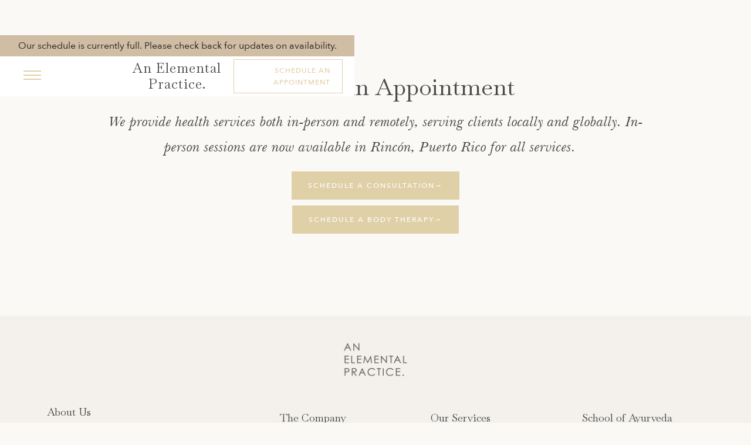

--- FILE ---
content_type: text/html; charset=utf-8
request_url: https://www.anelementalpractice.com/schedule-an-appointment
body_size: 2818
content:
<!DOCTYPE html><!-- Last Published: Wed May 28 2025 14:04:45 GMT+0000 (Coordinated Universal Time) --><html data-wf-domain="www.anelementalpractice.com" data-wf-page="5f49b7bc7330e546a9e41be5" data-wf-site="5f1a0b960e03fe5fff16e365"><head><meta charset="utf-8"/><title>Schedule An Appointment</title><meta content="Schedule An Appointment" property="og:title"/><meta content="Schedule An Appointment" property="twitter:title"/><meta content="width=device-width, initial-scale=1" name="viewport"/><link href="https://cdn.prod.website-files.com/5f1a0b960e03fe5fff16e365/css/an-elemental-practice.webflow.shared.a3f8d9cb0.css" rel="stylesheet" type="text/css"/><link href="https://fonts.googleapis.com" rel="preconnect"/><link href="https://fonts.gstatic.com" rel="preconnect" crossorigin="anonymous"/><script src="https://ajax.googleapis.com/ajax/libs/webfont/1.6.26/webfont.js" type="text/javascript"></script><script type="text/javascript">WebFont.load({  google: {    families: ["Montserrat:100,100italic,200,200italic,300,300italic,400,400italic,500,500italic,600,600italic,700,700italic,800,800italic,900,900italic","Oswald:200,300,400,500,600,700","Baskervville:regular,italic","Prompt:300,regular"]  }});</script><script type="text/javascript">!function(o,c){var n=c.documentElement,t=" w-mod-";n.className+=t+"js",("ontouchstart"in o||o.DocumentTouch&&c instanceof DocumentTouch)&&(n.className+=t+"touch")}(window,document);</script><link href="https://cdn.prod.website-files.com/5f1a0b960e03fe5fff16e365/5f72d1b90f6e7bed1454bd04_favicon.png" rel="shortcut icon" type="image/x-icon"/><link href="https://cdn.prod.website-files.com/5f1a0b960e03fe5fff16e365/5f72d1dea86d2062f6987d07_aep.png" rel="apple-touch-icon"/><script async="" src="https://www.googletagmanager.com/gtag/js?id=G-KB35VJ4DH3"></script><script type="text/javascript">window.dataLayer = window.dataLayer || [];function gtag(){dataLayer.push(arguments);}gtag('set', 'developer_id.dZGVlNj', true);gtag('js', new Date());gtag('config', 'G-KB35VJ4DH3');</script><script type="text/javascript">!function(f,b,e,v,n,t,s){if(f.fbq)return;n=f.fbq=function(){n.callMethod?n.callMethod.apply(n,arguments):n.queue.push(arguments)};if(!f._fbq)f._fbq=n;n.push=n;n.loaded=!0;n.version='2.0';n.agent='plwebflow';n.queue=[];t=b.createElement(e);t.async=!0;t.src=v;s=b.getElementsByTagName(e)[0];s.parentNode.insertBefore(t,s)}(window,document,'script','https://connect.facebook.net/en_US/fbevents.js');fbq('init', '818478952273761');fbq('track', 'PageView');</script></head><body><header class="primary-header"><div class="div-block-67"><div class="text-block-24">Our schedule is currently full. Please check back for updates on availability.</div></div><div class="header-outer-container-light"><div class="header-inner-container"><div class="third-left"><div class="navigations-container"><div data-w-id="ad42492d-e2e1-c20e-af8a-a41c2e6e7693" class="mobile-nav-desktop-dark"><div class="mobile-menu-bar-1-dark"></div><div class="mobile-menu-bar-2-dark"></div><div class="mobile-menu-bar-3-dark"></div></div></div></div><div class="third"><a href="/" class="logo-link w-inline-block"><div class="logo-text-dark">An Elemental Practice.</div></a></div><div class="third-right"><a href="/schedule-an-appointment" aria-current="page" class="secondary-button-header w-button w--current">Schedule An Appointment</a></div></div></div><div class="navigation-container desktop-navigation-container"><nav class="navigation-centre"><a href="/ayurveda" class="navigaton-link-century">Ayurveda</a><a href="/ayurvedic-consultation" class="navigaton-link-century">Consultation</a><a href="/health-coaching" class="navigaton-link-century">Health Coaching</a><a href="/body-oil-treatments" class="navigaton-link-century">Body Oil Treatments &amp; Therapies</a><a href="/business-coaching" class="navigaton-link-century">Business Coaching</a><a href="/courses-and-training" class="navigaton-link-century">Courses &amp; Workshops</a><a href="/ayurveda-resources" class="navigaton-link-century">Ayurveda Resources</a><a href="/about" class="navigaton-link-century">Kathryn&#x27;s Story</a><a href="/gift-certificates" class="navigaton-link-century">Gift Certificates</a><a href="/testimonials" class="navigaton-link-century">Testimonials</a><a href="/contact" class="navigaton-link-century">Contact</a></nav></div></header><div><div class="header-primary-container"><h1 class="header-primary">Schedule An Appointment</h1><p class="primary-subhead">We provide health services both in-person and remotely, serving clients locally and globally. In-person sessions are now available in Rincón, Puerto Rico for all services.  </p><div class="w-layout-vflex flex-block"><a href="https://calendly.com/kathryn-aep/ayurvedic-assessment-consultation" target="_blank" class="full-button body-therapy _1 w-button">Schedule A Consultation<strong>→</strong></a></div><div class="w-layout-vflex flex-block _2"><a href="https://calendly.com/kathryn-aep/ayurvedic-body-treatment" target="_blank" class="full-button body-therapy w-button">Schedule A Body Therapy<strong>→</strong></a></div></div></div><div class="page-content"></div><footer class="footer"><div class="footer-inner-container"><img src="https://cdn.prod.website-files.com/5f1a0b960e03fe5fff16e365/5f1a488de780fa21d395dd44_anelementalpractice-dark.png" width="120" sizes="120px" srcset="https://cdn.prod.website-files.com/5f1a0b960e03fe5fff16e365/5f1a488de780fa21d395dd44_anelementalpractice-dark-p-500.png 500w, https://cdn.prod.website-files.com/5f1a0b960e03fe5fff16e365/5f1a488de780fa21d395dd44_anelementalpractice-dark.png 997w" alt="" class="image-10"/><div class="flex"><div class="footer-column-wide"><div class="footer-rich-text w-richtext"><h2>About Us</h2><p>Ayurveda is a dynamic, holistic approach to medicine that is crafted to support the unique individual. Ayurveda can be used as a preventative practice to supplement your health or it can be used as a powerful medicine to heal an already existing ailment.<br/></p></div></div><div class="column"><div class="footer-rich-text w-richtext"><h2>The Company</h2><ul role="list"><li><a href="/about">About Us</a></li><li><a href="/testimonials">Testimonials</a></li><li><a href="/schedule-an-appointment" aria-current="page" class="w--current">Schedule</a></li><li><a href="/contact">Contact</a></li></ul></div></div><div class="column"><div class="footer-rich-text w-richtext"><h2>Our Services</h2><ul role="list"><li><a href="/ayurvedic-consultation">Ayurvedic Consultation</a></li><li><a href="/health-coaching">Health Coaching</a></li><li><a href="/business-coaching">Business Coaching</a></li><li><a href="/body-oil-treatments">Body Oil Treatments</a></li></ul></div></div><div class="column"><div href="" class="footer-rich-text w-richtext"><h2>School of Ayurveda</h2><ul role="list"><li><a href="https://www.theschoolofayurveda.com/courses/the-spirit-of-ayurveda" target="_blank">The Spirit (Mini Course)</a></li><li><a href="https://www.theschoolofayurveda.com/courses/the-seasons-of-ayurveda" target="_blank">The Seasons of Ayurveda</a></li><li><a href="https://www.theschoolofayurveda.com/professional-training/level-i" target="_blank">Online Ayurvedic Certification</a></li><li><a href="https://www.theschoolofayurveda.com" target="_blank">Visit the Website</a></li></ul></div></div></div><div class="credit">©2024 An Elemental Practice. | All Rights Reserved</div><div class="legal">Terms of Use | Cookies | Privacy Policy | Built by SIRE</div></div></footer><script src="https://d3e54v103j8qbb.cloudfront.net/js/jquery-3.5.1.min.dc5e7f18c8.js?site=5f1a0b960e03fe5fff16e365" type="text/javascript" integrity="sha256-9/aliU8dGd2tb6OSsuzixeV4y/faTqgFtohetphbbj0=" crossorigin="anonymous"></script><script src="https://cdn.prod.website-files.com/5f1a0b960e03fe5fff16e365/js/webflow.schunk.36b8fb49256177c8.js" type="text/javascript"></script><script src="https://cdn.prod.website-files.com/5f1a0b960e03fe5fff16e365/js/webflow.schunk.d2268804aed3fde7.js" type="text/javascript"></script><script src="https://cdn.prod.website-files.com/5f1a0b960e03fe5fff16e365/js/webflow.6b500d23.83b9ed23f19cc7a3.js" type="text/javascript"></script></body></html>

--- FILE ---
content_type: text/css
request_url: https://cdn.prod.website-files.com/5f1a0b960e03fe5fff16e365/css/an-elemental-practice.webflow.shared.a3f8d9cb0.css
body_size: 16898
content:
html {
  -webkit-text-size-adjust: 100%;
  -ms-text-size-adjust: 100%;
  font-family: sans-serif;
}

body {
  margin: 0;
}

article, aside, details, figcaption, figure, footer, header, hgroup, main, menu, nav, section, summary {
  display: block;
}

audio, canvas, progress, video {
  vertical-align: baseline;
  display: inline-block;
}

audio:not([controls]) {
  height: 0;
  display: none;
}

[hidden], template {
  display: none;
}

a {
  background-color: #0000;
}

a:active, a:hover {
  outline: 0;
}

abbr[title] {
  border-bottom: 1px dotted;
}

b, strong {
  font-weight: bold;
}

dfn {
  font-style: italic;
}

h1 {
  margin: .67em 0;
  font-size: 2em;
}

mark {
  color: #000;
  background: #ff0;
}

small {
  font-size: 80%;
}

sub, sup {
  vertical-align: baseline;
  font-size: 75%;
  line-height: 0;
  position: relative;
}

sup {
  top: -.5em;
}

sub {
  bottom: -.25em;
}

img {
  border: 0;
}

svg:not(:root) {
  overflow: hidden;
}

hr {
  box-sizing: content-box;
  height: 0;
}

pre {
  overflow: auto;
}

code, kbd, pre, samp {
  font-family: monospace;
  font-size: 1em;
}

button, input, optgroup, select, textarea {
  color: inherit;
  font: inherit;
  margin: 0;
}

button {
  overflow: visible;
}

button, select {
  text-transform: none;
}

button, html input[type="button"], input[type="reset"] {
  -webkit-appearance: button;
  cursor: pointer;
}

button[disabled], html input[disabled] {
  cursor: default;
}

button::-moz-focus-inner, input::-moz-focus-inner {
  border: 0;
  padding: 0;
}

input {
  line-height: normal;
}

input[type="checkbox"], input[type="radio"] {
  box-sizing: border-box;
  padding: 0;
}

input[type="number"]::-webkit-inner-spin-button, input[type="number"]::-webkit-outer-spin-button {
  height: auto;
}

input[type="search"] {
  -webkit-appearance: none;
}

input[type="search"]::-webkit-search-cancel-button, input[type="search"]::-webkit-search-decoration {
  -webkit-appearance: none;
}

legend {
  border: 0;
  padding: 0;
}

textarea {
  overflow: auto;
}

optgroup {
  font-weight: bold;
}

table {
  border-collapse: collapse;
  border-spacing: 0;
}

td, th {
  padding: 0;
}

@font-face {
  font-family: webflow-icons;
  src: url("[data-uri]") format("truetype");
  font-weight: normal;
  font-style: normal;
}

[class^="w-icon-"], [class*=" w-icon-"] {
  speak: none;
  font-variant: normal;
  text-transform: none;
  -webkit-font-smoothing: antialiased;
  -moz-osx-font-smoothing: grayscale;
  font-style: normal;
  font-weight: normal;
  line-height: 1;
  font-family: webflow-icons !important;
}

.w-icon-slider-right:before {
  content: "";
}

.w-icon-slider-left:before {
  content: "";
}

.w-icon-nav-menu:before {
  content: "";
}

.w-icon-arrow-down:before, .w-icon-dropdown-toggle:before {
  content: "";
}

.w-icon-file-upload-remove:before {
  content: "";
}

.w-icon-file-upload-icon:before {
  content: "";
}

* {
  box-sizing: border-box;
}

html {
  height: 100%;
}

body {
  color: #333;
  background-color: #fff;
  min-height: 100%;
  margin: 0;
  font-family: Arial, sans-serif;
  font-size: 14px;
  line-height: 20px;
}

img {
  vertical-align: middle;
  max-width: 100%;
  display: inline-block;
}

html.w-mod-touch * {
  background-attachment: scroll !important;
}

.w-block {
  display: block;
}

.w-inline-block {
  max-width: 100%;
  display: inline-block;
}

.w-clearfix:before, .w-clearfix:after {
  content: " ";
  grid-area: 1 / 1 / 2 / 2;
  display: table;
}

.w-clearfix:after {
  clear: both;
}

.w-hidden {
  display: none;
}

.w-button {
  color: #fff;
  line-height: inherit;
  cursor: pointer;
  background-color: #3898ec;
  border: 0;
  border-radius: 0;
  padding: 9px 15px;
  text-decoration: none;
  display: inline-block;
}

input.w-button {
  -webkit-appearance: button;
}

html[data-w-dynpage] [data-w-cloak] {
  color: #0000 !important;
}

.w-code-block {
  margin: unset;
}

pre.w-code-block code {
  all: inherit;
}

.w-optimization {
  display: contents;
}

.w-webflow-badge, .w-webflow-badge > img {
  box-sizing: unset;
  width: unset;
  height: unset;
  max-height: unset;
  max-width: unset;
  min-height: unset;
  min-width: unset;
  margin: unset;
  padding: unset;
  float: unset;
  clear: unset;
  border: unset;
  border-radius: unset;
  background: unset;
  background-image: unset;
  background-position: unset;
  background-size: unset;
  background-repeat: unset;
  background-origin: unset;
  background-clip: unset;
  background-attachment: unset;
  background-color: unset;
  box-shadow: unset;
  transform: unset;
  direction: unset;
  font-family: unset;
  font-weight: unset;
  color: unset;
  font-size: unset;
  line-height: unset;
  font-style: unset;
  font-variant: unset;
  text-align: unset;
  letter-spacing: unset;
  -webkit-text-decoration: unset;
  text-decoration: unset;
  text-indent: unset;
  text-transform: unset;
  list-style-type: unset;
  text-shadow: unset;
  vertical-align: unset;
  cursor: unset;
  white-space: unset;
  word-break: unset;
  word-spacing: unset;
  word-wrap: unset;
  transition: unset;
}

.w-webflow-badge {
  white-space: nowrap;
  cursor: pointer;
  box-shadow: 0 0 0 1px #0000001a, 0 1px 3px #0000001a;
  visibility: visible !important;
  opacity: 1 !important;
  z-index: 2147483647 !important;
  color: #aaadb0 !important;
  overflow: unset !important;
  background-color: #fff !important;
  border-radius: 3px !important;
  width: auto !important;
  height: auto !important;
  margin: 0 !important;
  padding: 6px !important;
  font-size: 12px !important;
  line-height: 14px !important;
  text-decoration: none !important;
  display: inline-block !important;
  position: fixed !important;
  inset: auto 12px 12px auto !important;
  transform: none !important;
}

.w-webflow-badge > img {
  position: unset;
  visibility: unset !important;
  opacity: 1 !important;
  vertical-align: middle !important;
  display: inline-block !important;
}

h1, h2, h3, h4, h5, h6 {
  margin-bottom: 10px;
  font-weight: bold;
}

h1 {
  margin-top: 20px;
  font-size: 38px;
  line-height: 44px;
}

h2 {
  margin-top: 20px;
  font-size: 32px;
  line-height: 36px;
}

h3 {
  margin-top: 20px;
  font-size: 24px;
  line-height: 30px;
}

h4 {
  margin-top: 10px;
  font-size: 18px;
  line-height: 24px;
}

h5 {
  margin-top: 10px;
  font-size: 14px;
  line-height: 20px;
}

h6 {
  margin-top: 10px;
  font-size: 12px;
  line-height: 18px;
}

p {
  margin-top: 0;
  margin-bottom: 10px;
}

blockquote {
  border-left: 5px solid #e2e2e2;
  margin: 0 0 10px;
  padding: 10px 20px;
  font-size: 18px;
  line-height: 22px;
}

figure {
  margin: 0 0 10px;
}

figcaption {
  text-align: center;
  margin-top: 5px;
}

ul, ol {
  margin-top: 0;
  margin-bottom: 10px;
  padding-left: 40px;
}

.w-list-unstyled {
  padding-left: 0;
  list-style: none;
}

.w-embed:before, .w-embed:after {
  content: " ";
  grid-area: 1 / 1 / 2 / 2;
  display: table;
}

.w-embed:after {
  clear: both;
}

.w-video {
  width: 100%;
  padding: 0;
  position: relative;
}

.w-video iframe, .w-video object, .w-video embed {
  border: none;
  width: 100%;
  height: 100%;
  position: absolute;
  top: 0;
  left: 0;
}

fieldset {
  border: 0;
  margin: 0;
  padding: 0;
}

button, [type="button"], [type="reset"] {
  cursor: pointer;
  -webkit-appearance: button;
  border: 0;
}

.w-form {
  margin: 0 0 15px;
}

.w-form-done {
  text-align: center;
  background-color: #ddd;
  padding: 20px;
  display: none;
}

.w-form-fail {
  background-color: #ffdede;
  margin-top: 10px;
  padding: 10px;
  display: none;
}

label {
  margin-bottom: 5px;
  font-weight: bold;
  display: block;
}

.w-input, .w-select {
  color: #333;
  vertical-align: middle;
  background-color: #fff;
  border: 1px solid #ccc;
  width: 100%;
  height: 38px;
  margin-bottom: 10px;
  padding: 8px 12px;
  font-size: 14px;
  line-height: 1.42857;
  display: block;
}

.w-input::placeholder, .w-select::placeholder {
  color: #999;
}

.w-input:focus, .w-select:focus {
  border-color: #3898ec;
  outline: 0;
}

.w-input[disabled], .w-select[disabled], .w-input[readonly], .w-select[readonly], fieldset[disabled] .w-input, fieldset[disabled] .w-select {
  cursor: not-allowed;
}

.w-input[disabled]:not(.w-input-disabled), .w-select[disabled]:not(.w-input-disabled), .w-input[readonly], .w-select[readonly], fieldset[disabled]:not(.w-input-disabled) .w-input, fieldset[disabled]:not(.w-input-disabled) .w-select {
  background-color: #eee;
}

textarea.w-input, textarea.w-select {
  height: auto;
}

.w-select {
  background-color: #f3f3f3;
}

.w-select[multiple] {
  height: auto;
}

.w-form-label {
  cursor: pointer;
  margin-bottom: 0;
  font-weight: normal;
  display: inline-block;
}

.w-radio {
  margin-bottom: 5px;
  padding-left: 20px;
  display: block;
}

.w-radio:before, .w-radio:after {
  content: " ";
  grid-area: 1 / 1 / 2 / 2;
  display: table;
}

.w-radio:after {
  clear: both;
}

.w-radio-input {
  float: left;
  margin: 3px 0 0 -20px;
  line-height: normal;
}

.w-file-upload {
  margin-bottom: 10px;
  display: block;
}

.w-file-upload-input {
  opacity: 0;
  z-index: -100;
  width: .1px;
  height: .1px;
  position: absolute;
  overflow: hidden;
}

.w-file-upload-default, .w-file-upload-uploading, .w-file-upload-success {
  color: #333;
  display: inline-block;
}

.w-file-upload-error {
  margin-top: 10px;
  display: block;
}

.w-file-upload-default.w-hidden, .w-file-upload-uploading.w-hidden, .w-file-upload-error.w-hidden, .w-file-upload-success.w-hidden {
  display: none;
}

.w-file-upload-uploading-btn {
  cursor: pointer;
  background-color: #fafafa;
  border: 1px solid #ccc;
  margin: 0;
  padding: 8px 12px;
  font-size: 14px;
  font-weight: normal;
  display: flex;
}

.w-file-upload-file {
  background-color: #fafafa;
  border: 1px solid #ccc;
  flex-grow: 1;
  justify-content: space-between;
  margin: 0;
  padding: 8px 9px 8px 11px;
  display: flex;
}

.w-file-upload-file-name {
  font-size: 14px;
  font-weight: normal;
  display: block;
}

.w-file-remove-link {
  cursor: pointer;
  width: auto;
  height: auto;
  margin-top: 3px;
  margin-left: 10px;
  padding: 3px;
  display: block;
}

.w-icon-file-upload-remove {
  margin: auto;
  font-size: 10px;
}

.w-file-upload-error-msg {
  color: #ea384c;
  padding: 2px 0;
  display: inline-block;
}

.w-file-upload-info {
  padding: 0 12px;
  line-height: 38px;
  display: inline-block;
}

.w-file-upload-label {
  cursor: pointer;
  background-color: #fafafa;
  border: 1px solid #ccc;
  margin: 0;
  padding: 8px 12px;
  font-size: 14px;
  font-weight: normal;
  display: inline-block;
}

.w-icon-file-upload-icon, .w-icon-file-upload-uploading {
  width: 20px;
  margin-right: 8px;
  display: inline-block;
}

.w-icon-file-upload-uploading {
  height: 20px;
}

.w-container {
  max-width: 940px;
  margin-left: auto;
  margin-right: auto;
}

.w-container:before, .w-container:after {
  content: " ";
  grid-area: 1 / 1 / 2 / 2;
  display: table;
}

.w-container:after {
  clear: both;
}

.w-container .w-row {
  margin-left: -10px;
  margin-right: -10px;
}

.w-row:before, .w-row:after {
  content: " ";
  grid-area: 1 / 1 / 2 / 2;
  display: table;
}

.w-row:after {
  clear: both;
}

.w-row .w-row {
  margin-left: 0;
  margin-right: 0;
}

.w-col {
  float: left;
  width: 100%;
  min-height: 1px;
  padding-left: 10px;
  padding-right: 10px;
  position: relative;
}

.w-col .w-col {
  padding-left: 0;
  padding-right: 0;
}

.w-col-1 {
  width: 8.33333%;
}

.w-col-2 {
  width: 16.6667%;
}

.w-col-3 {
  width: 25%;
}

.w-col-4 {
  width: 33.3333%;
}

.w-col-5 {
  width: 41.6667%;
}

.w-col-6 {
  width: 50%;
}

.w-col-7 {
  width: 58.3333%;
}

.w-col-8 {
  width: 66.6667%;
}

.w-col-9 {
  width: 75%;
}

.w-col-10 {
  width: 83.3333%;
}

.w-col-11 {
  width: 91.6667%;
}

.w-col-12 {
  width: 100%;
}

.w-hidden-main {
  display: none !important;
}

@media screen and (max-width: 991px) {
  .w-container {
    max-width: 728px;
  }

  .w-hidden-main {
    display: inherit !important;
  }

  .w-hidden-medium {
    display: none !important;
  }

  .w-col-medium-1 {
    width: 8.33333%;
  }

  .w-col-medium-2 {
    width: 16.6667%;
  }

  .w-col-medium-3 {
    width: 25%;
  }

  .w-col-medium-4 {
    width: 33.3333%;
  }

  .w-col-medium-5 {
    width: 41.6667%;
  }

  .w-col-medium-6 {
    width: 50%;
  }

  .w-col-medium-7 {
    width: 58.3333%;
  }

  .w-col-medium-8 {
    width: 66.6667%;
  }

  .w-col-medium-9 {
    width: 75%;
  }

  .w-col-medium-10 {
    width: 83.3333%;
  }

  .w-col-medium-11 {
    width: 91.6667%;
  }

  .w-col-medium-12 {
    width: 100%;
  }

  .w-col-stack {
    width: 100%;
    left: auto;
    right: auto;
  }
}

@media screen and (max-width: 767px) {
  .w-hidden-main, .w-hidden-medium {
    display: inherit !important;
  }

  .w-hidden-small {
    display: none !important;
  }

  .w-row, .w-container .w-row {
    margin-left: 0;
    margin-right: 0;
  }

  .w-col {
    width: 100%;
    left: auto;
    right: auto;
  }

  .w-col-small-1 {
    width: 8.33333%;
  }

  .w-col-small-2 {
    width: 16.6667%;
  }

  .w-col-small-3 {
    width: 25%;
  }

  .w-col-small-4 {
    width: 33.3333%;
  }

  .w-col-small-5 {
    width: 41.6667%;
  }

  .w-col-small-6 {
    width: 50%;
  }

  .w-col-small-7 {
    width: 58.3333%;
  }

  .w-col-small-8 {
    width: 66.6667%;
  }

  .w-col-small-9 {
    width: 75%;
  }

  .w-col-small-10 {
    width: 83.3333%;
  }

  .w-col-small-11 {
    width: 91.6667%;
  }

  .w-col-small-12 {
    width: 100%;
  }
}

@media screen and (max-width: 479px) {
  .w-container {
    max-width: none;
  }

  .w-hidden-main, .w-hidden-medium, .w-hidden-small {
    display: inherit !important;
  }

  .w-hidden-tiny {
    display: none !important;
  }

  .w-col {
    width: 100%;
  }

  .w-col-tiny-1 {
    width: 8.33333%;
  }

  .w-col-tiny-2 {
    width: 16.6667%;
  }

  .w-col-tiny-3 {
    width: 25%;
  }

  .w-col-tiny-4 {
    width: 33.3333%;
  }

  .w-col-tiny-5 {
    width: 41.6667%;
  }

  .w-col-tiny-6 {
    width: 50%;
  }

  .w-col-tiny-7 {
    width: 58.3333%;
  }

  .w-col-tiny-8 {
    width: 66.6667%;
  }

  .w-col-tiny-9 {
    width: 75%;
  }

  .w-col-tiny-10 {
    width: 83.3333%;
  }

  .w-col-tiny-11 {
    width: 91.6667%;
  }

  .w-col-tiny-12 {
    width: 100%;
  }
}

.w-widget {
  position: relative;
}

.w-widget-map {
  width: 100%;
  height: 400px;
}

.w-widget-map label {
  width: auto;
  display: inline;
}

.w-widget-map img {
  max-width: inherit;
}

.w-widget-map .gm-style-iw {
  text-align: center;
}

.w-widget-map .gm-style-iw > button {
  display: none !important;
}

.w-widget-twitter {
  overflow: hidden;
}

.w-widget-twitter-count-shim {
  vertical-align: top;
  text-align: center;
  background: #fff;
  border: 1px solid #758696;
  border-radius: 3px;
  width: 28px;
  height: 20px;
  display: inline-block;
  position: relative;
}

.w-widget-twitter-count-shim * {
  pointer-events: none;
  -webkit-user-select: none;
  user-select: none;
}

.w-widget-twitter-count-shim .w-widget-twitter-count-inner {
  text-align: center;
  color: #999;
  font-family: serif;
  font-size: 15px;
  line-height: 12px;
  position: relative;
}

.w-widget-twitter-count-shim .w-widget-twitter-count-clear {
  display: block;
  position: relative;
}

.w-widget-twitter-count-shim.w--large {
  width: 36px;
  height: 28px;
}

.w-widget-twitter-count-shim.w--large .w-widget-twitter-count-inner {
  font-size: 18px;
  line-height: 18px;
}

.w-widget-twitter-count-shim:not(.w--vertical) {
  margin-left: 5px;
  margin-right: 8px;
}

.w-widget-twitter-count-shim:not(.w--vertical).w--large {
  margin-left: 6px;
}

.w-widget-twitter-count-shim:not(.w--vertical):before, .w-widget-twitter-count-shim:not(.w--vertical):after {
  content: " ";
  pointer-events: none;
  border: solid #0000;
  width: 0;
  height: 0;
  position: absolute;
  top: 50%;
  left: 0;
}

.w-widget-twitter-count-shim:not(.w--vertical):before {
  border-width: 4px;
  border-color: #75869600 #5d6c7b #75869600 #75869600;
  margin-top: -4px;
  margin-left: -9px;
}

.w-widget-twitter-count-shim:not(.w--vertical).w--large:before {
  border-width: 5px;
  margin-top: -5px;
  margin-left: -10px;
}

.w-widget-twitter-count-shim:not(.w--vertical):after {
  border-width: 4px;
  border-color: #fff0 #fff #fff0 #fff0;
  margin-top: -4px;
  margin-left: -8px;
}

.w-widget-twitter-count-shim:not(.w--vertical).w--large:after {
  border-width: 5px;
  margin-top: -5px;
  margin-left: -9px;
}

.w-widget-twitter-count-shim.w--vertical {
  width: 61px;
  height: 33px;
  margin-bottom: 8px;
}

.w-widget-twitter-count-shim.w--vertical:before, .w-widget-twitter-count-shim.w--vertical:after {
  content: " ";
  pointer-events: none;
  border: solid #0000;
  width: 0;
  height: 0;
  position: absolute;
  top: 100%;
  left: 50%;
}

.w-widget-twitter-count-shim.w--vertical:before {
  border-width: 5px;
  border-color: #5d6c7b #75869600 #75869600;
  margin-left: -5px;
}

.w-widget-twitter-count-shim.w--vertical:after {
  border-width: 4px;
  border-color: #fff #fff0 #fff0;
  margin-left: -4px;
}

.w-widget-twitter-count-shim.w--vertical .w-widget-twitter-count-inner {
  font-size: 18px;
  line-height: 22px;
}

.w-widget-twitter-count-shim.w--vertical.w--large {
  width: 76px;
}

.w-background-video {
  color: #fff;
  height: 500px;
  position: relative;
  overflow: hidden;
}

.w-background-video > video {
  object-fit: cover;
  z-index: -100;
  background-position: 50%;
  background-size: cover;
  width: 100%;
  height: 100%;
  margin: auto;
  position: absolute;
  inset: -100%;
}

.w-background-video > video::-webkit-media-controls-start-playback-button {
  -webkit-appearance: none;
  display: none !important;
}

.w-background-video--control {
  background-color: #0000;
  padding: 0;
  position: absolute;
  bottom: 1em;
  right: 1em;
}

.w-background-video--control > [hidden] {
  display: none !important;
}

.w-slider {
  text-align: center;
  clear: both;
  -webkit-tap-highlight-color: #0000;
  tap-highlight-color: #0000;
  background: #ddd;
  height: 300px;
  position: relative;
}

.w-slider-mask {
  z-index: 1;
  white-space: nowrap;
  height: 100%;
  display: block;
  position: relative;
  left: 0;
  right: 0;
  overflow: hidden;
}

.w-slide {
  vertical-align: top;
  white-space: normal;
  text-align: left;
  width: 100%;
  height: 100%;
  display: inline-block;
  position: relative;
}

.w-slider-nav {
  z-index: 2;
  text-align: center;
  -webkit-tap-highlight-color: #0000;
  tap-highlight-color: #0000;
  height: 40px;
  margin: auto;
  padding-top: 10px;
  position: absolute;
  inset: auto 0 0;
}

.w-slider-nav.w-round > div {
  border-radius: 100%;
}

.w-slider-nav.w-num > div {
  font-size: inherit;
  line-height: inherit;
  width: auto;
  height: auto;
  padding: .2em .5em;
}

.w-slider-nav.w-shadow > div {
  box-shadow: 0 0 3px #3336;
}

.w-slider-nav-invert {
  color: #fff;
}

.w-slider-nav-invert > div {
  background-color: #2226;
}

.w-slider-nav-invert > div.w-active {
  background-color: #222;
}

.w-slider-dot {
  cursor: pointer;
  background-color: #fff6;
  width: 1em;
  height: 1em;
  margin: 0 3px .5em;
  transition: background-color .1s, color .1s;
  display: inline-block;
  position: relative;
}

.w-slider-dot.w-active {
  background-color: #fff;
}

.w-slider-dot:focus {
  outline: none;
  box-shadow: 0 0 0 2px #fff;
}

.w-slider-dot:focus.w-active {
  box-shadow: none;
}

.w-slider-arrow-left, .w-slider-arrow-right {
  cursor: pointer;
  color: #fff;
  -webkit-tap-highlight-color: #0000;
  tap-highlight-color: #0000;
  -webkit-user-select: none;
  user-select: none;
  width: 80px;
  margin: auto;
  font-size: 40px;
  position: absolute;
  inset: 0;
  overflow: hidden;
}

.w-slider-arrow-left [class^="w-icon-"], .w-slider-arrow-right [class^="w-icon-"], .w-slider-arrow-left [class*=" w-icon-"], .w-slider-arrow-right [class*=" w-icon-"] {
  position: absolute;
}

.w-slider-arrow-left:focus, .w-slider-arrow-right:focus {
  outline: 0;
}

.w-slider-arrow-left {
  z-index: 3;
  right: auto;
}

.w-slider-arrow-right {
  z-index: 4;
  left: auto;
}

.w-icon-slider-left, .w-icon-slider-right {
  width: 1em;
  height: 1em;
  margin: auto;
  inset: 0;
}

.w-slider-aria-label {
  clip: rect(0 0 0 0);
  border: 0;
  width: 1px;
  height: 1px;
  margin: -1px;
  padding: 0;
  position: absolute;
  overflow: hidden;
}

.w-slider-force-show {
  display: block !important;
}

.w-dropdown {
  text-align: left;
  z-index: 900;
  margin-left: auto;
  margin-right: auto;
  display: inline-block;
  position: relative;
}

.w-dropdown-btn, .w-dropdown-toggle, .w-dropdown-link {
  vertical-align: top;
  color: #222;
  text-align: left;
  white-space: nowrap;
  margin-left: auto;
  margin-right: auto;
  padding: 20px;
  text-decoration: none;
  position: relative;
}

.w-dropdown-toggle {
  -webkit-user-select: none;
  user-select: none;
  cursor: pointer;
  padding-right: 40px;
  display: inline-block;
}

.w-dropdown-toggle:focus {
  outline: 0;
}

.w-icon-dropdown-toggle {
  width: 1em;
  height: 1em;
  margin: auto 20px auto auto;
  position: absolute;
  top: 0;
  bottom: 0;
  right: 0;
}

.w-dropdown-list {
  background: #ddd;
  min-width: 100%;
  display: none;
  position: absolute;
}

.w-dropdown-list.w--open {
  display: block;
}

.w-dropdown-link {
  color: #222;
  padding: 10px 20px;
  display: block;
}

.w-dropdown-link.w--current {
  color: #0082f3;
}

.w-dropdown-link:focus {
  outline: 0;
}

@media screen and (max-width: 767px) {
  .w-nav-brand {
    padding-left: 10px;
  }
}

.w-lightbox-backdrop {
  cursor: auto;
  letter-spacing: normal;
  text-indent: 0;
  text-shadow: none;
  text-transform: none;
  visibility: visible;
  white-space: normal;
  word-break: normal;
  word-spacing: normal;
  word-wrap: normal;
  color: #fff;
  text-align: center;
  z-index: 2000;
  opacity: 0;
  -webkit-user-select: none;
  -moz-user-select: none;
  -webkit-tap-highlight-color: transparent;
  background: #000000e6;
  outline: 0;
  font-family: Helvetica Neue, Helvetica, Ubuntu, Segoe UI, Verdana, sans-serif;
  font-size: 17px;
  font-style: normal;
  font-weight: 300;
  line-height: 1.2;
  list-style: disc;
  position: fixed;
  inset: 0;
  -webkit-transform: translate(0);
}

.w-lightbox-backdrop, .w-lightbox-container {
  -webkit-overflow-scrolling: touch;
  height: 100%;
  overflow: auto;
}

.w-lightbox-content {
  height: 100vh;
  position: relative;
  overflow: hidden;
}

.w-lightbox-view {
  opacity: 0;
  width: 100vw;
  height: 100vh;
  position: absolute;
}

.w-lightbox-view:before {
  content: "";
  height: 100vh;
}

.w-lightbox-group, .w-lightbox-group .w-lightbox-view, .w-lightbox-group .w-lightbox-view:before {
  height: 86vh;
}

.w-lightbox-frame, .w-lightbox-view:before {
  vertical-align: middle;
  display: inline-block;
}

.w-lightbox-figure {
  margin: 0;
  position: relative;
}

.w-lightbox-group .w-lightbox-figure {
  cursor: pointer;
}

.w-lightbox-img {
  width: auto;
  max-width: none;
  height: auto;
}

.w-lightbox-image {
  float: none;
  max-width: 100vw;
  max-height: 100vh;
  display: block;
}

.w-lightbox-group .w-lightbox-image {
  max-height: 86vh;
}

.w-lightbox-caption {
  text-align: left;
  text-overflow: ellipsis;
  white-space: nowrap;
  background: #0006;
  padding: .5em 1em;
  position: absolute;
  bottom: 0;
  left: 0;
  right: 0;
  overflow: hidden;
}

.w-lightbox-embed {
  width: 100%;
  height: 100%;
  position: absolute;
  inset: 0;
}

.w-lightbox-control {
  cursor: pointer;
  background-position: center;
  background-repeat: no-repeat;
  background-size: 24px;
  width: 4em;
  transition: all .3s;
  position: absolute;
  top: 0;
}

.w-lightbox-left {
  background-image: url("[data-uri]");
  display: none;
  bottom: 0;
  left: 0;
}

.w-lightbox-right {
  background-image: url("[data-uri]");
  display: none;
  bottom: 0;
  right: 0;
}

.w-lightbox-close {
  background-image: url("[data-uri]");
  background-size: 18px;
  height: 2.6em;
  right: 0;
}

.w-lightbox-strip {
  white-space: nowrap;
  padding: 0 1vh;
  line-height: 0;
  position: absolute;
  bottom: 0;
  left: 0;
  right: 0;
  overflow: auto hidden;
}

.w-lightbox-item {
  box-sizing: content-box;
  cursor: pointer;
  width: 10vh;
  padding: 2vh 1vh;
  display: inline-block;
  -webkit-transform: translate3d(0, 0, 0);
}

.w-lightbox-active {
  opacity: .3;
}

.w-lightbox-thumbnail {
  background: #222;
  height: 10vh;
  position: relative;
  overflow: hidden;
}

.w-lightbox-thumbnail-image {
  position: absolute;
  top: 0;
  left: 0;
}

.w-lightbox-thumbnail .w-lightbox-tall {
  width: 100%;
  top: 50%;
  transform: translate(0, -50%);
}

.w-lightbox-thumbnail .w-lightbox-wide {
  height: 100%;
  left: 50%;
  transform: translate(-50%);
}

.w-lightbox-spinner {
  box-sizing: border-box;
  border: 5px solid #0006;
  border-radius: 50%;
  width: 40px;
  height: 40px;
  margin-top: -20px;
  margin-left: -20px;
  animation: .8s linear infinite spin;
  position: absolute;
  top: 50%;
  left: 50%;
}

.w-lightbox-spinner:after {
  content: "";
  border: 3px solid #0000;
  border-bottom-color: #fff;
  border-radius: 50%;
  position: absolute;
  inset: -4px;
}

.w-lightbox-hide {
  display: none;
}

.w-lightbox-noscroll {
  overflow: hidden;
}

@media (min-width: 768px) {
  .w-lightbox-content {
    height: 96vh;
    margin-top: 2vh;
  }

  .w-lightbox-view, .w-lightbox-view:before {
    height: 96vh;
  }

  .w-lightbox-group, .w-lightbox-group .w-lightbox-view, .w-lightbox-group .w-lightbox-view:before {
    height: 84vh;
  }

  .w-lightbox-image {
    max-width: 96vw;
    max-height: 96vh;
  }

  .w-lightbox-group .w-lightbox-image {
    max-width: 82.3vw;
    max-height: 84vh;
  }

  .w-lightbox-left, .w-lightbox-right {
    opacity: .5;
    display: block;
  }

  .w-lightbox-close {
    opacity: .8;
  }

  .w-lightbox-control:hover {
    opacity: 1;
  }
}

.w-lightbox-inactive, .w-lightbox-inactive:hover {
  opacity: 0;
}

.w-richtext:before, .w-richtext:after {
  content: " ";
  grid-area: 1 / 1 / 2 / 2;
  display: table;
}

.w-richtext:after {
  clear: both;
}

.w-richtext[contenteditable="true"]:before, .w-richtext[contenteditable="true"]:after {
  white-space: initial;
}

.w-richtext ol, .w-richtext ul {
  overflow: hidden;
}

.w-richtext .w-richtext-figure-selected.w-richtext-figure-type-video div:after, .w-richtext .w-richtext-figure-selected[data-rt-type="video"] div:after, .w-richtext .w-richtext-figure-selected.w-richtext-figure-type-image div, .w-richtext .w-richtext-figure-selected[data-rt-type="image"] div {
  outline: 2px solid #2895f7;
}

.w-richtext figure.w-richtext-figure-type-video > div:after, .w-richtext figure[data-rt-type="video"] > div:after {
  content: "";
  display: none;
  position: absolute;
  inset: 0;
}

.w-richtext figure {
  max-width: 60%;
  position: relative;
}

.w-richtext figure > div:before {
  cursor: default !important;
}

.w-richtext figure img {
  width: 100%;
}

.w-richtext figure figcaption.w-richtext-figcaption-placeholder {
  opacity: .6;
}

.w-richtext figure div {
  color: #0000;
  font-size: 0;
}

.w-richtext figure.w-richtext-figure-type-image, .w-richtext figure[data-rt-type="image"] {
  display: table;
}

.w-richtext figure.w-richtext-figure-type-image > div, .w-richtext figure[data-rt-type="image"] > div {
  display: inline-block;
}

.w-richtext figure.w-richtext-figure-type-image > figcaption, .w-richtext figure[data-rt-type="image"] > figcaption {
  caption-side: bottom;
  display: table-caption;
}

.w-richtext figure.w-richtext-figure-type-video, .w-richtext figure[data-rt-type="video"] {
  width: 60%;
  height: 0;
}

.w-richtext figure.w-richtext-figure-type-video iframe, .w-richtext figure[data-rt-type="video"] iframe {
  width: 100%;
  height: 100%;
  position: absolute;
  top: 0;
  left: 0;
}

.w-richtext figure.w-richtext-figure-type-video > div, .w-richtext figure[data-rt-type="video"] > div {
  width: 100%;
}

.w-richtext figure.w-richtext-align-center {
  clear: both;
  margin-left: auto;
  margin-right: auto;
}

.w-richtext figure.w-richtext-align-center.w-richtext-figure-type-image > div, .w-richtext figure.w-richtext-align-center[data-rt-type="image"] > div {
  max-width: 100%;
}

.w-richtext figure.w-richtext-align-normal {
  clear: both;
}

.w-richtext figure.w-richtext-align-fullwidth {
  text-align: center;
  clear: both;
  width: 100%;
  max-width: 100%;
  margin-left: auto;
  margin-right: auto;
  display: block;
}

.w-richtext figure.w-richtext-align-fullwidth > div {
  padding-bottom: inherit;
  display: inline-block;
}

.w-richtext figure.w-richtext-align-fullwidth > figcaption {
  display: block;
}

.w-richtext figure.w-richtext-align-floatleft {
  float: left;
  clear: none;
  margin-right: 15px;
}

.w-richtext figure.w-richtext-align-floatright {
  float: right;
  clear: none;
  margin-left: 15px;
}

.w-nav {
  z-index: 1000;
  background: #ddd;
  position: relative;
}

.w-nav:before, .w-nav:after {
  content: " ";
  grid-area: 1 / 1 / 2 / 2;
  display: table;
}

.w-nav:after {
  clear: both;
}

.w-nav-brand {
  float: left;
  color: #333;
  text-decoration: none;
  position: relative;
}

.w-nav-link {
  vertical-align: top;
  color: #222;
  text-align: left;
  margin-left: auto;
  margin-right: auto;
  padding: 20px;
  text-decoration: none;
  display: inline-block;
  position: relative;
}

.w-nav-link.w--current {
  color: #0082f3;
}

.w-nav-menu {
  float: right;
  position: relative;
}

[data-nav-menu-open] {
  text-align: center;
  background: #c8c8c8;
  min-width: 200px;
  position: absolute;
  top: 100%;
  left: 0;
  right: 0;
  overflow: visible;
  display: block !important;
}

.w--nav-link-open {
  display: block;
  position: relative;
}

.w-nav-overlay {
  width: 100%;
  display: none;
  position: absolute;
  top: 100%;
  left: 0;
  right: 0;
  overflow: hidden;
}

.w-nav-overlay [data-nav-menu-open] {
  top: 0;
}

.w-nav[data-animation="over-left"] .w-nav-overlay {
  width: auto;
}

.w-nav[data-animation="over-left"] .w-nav-overlay, .w-nav[data-animation="over-left"] [data-nav-menu-open] {
  z-index: 1;
  top: 0;
  right: auto;
}

.w-nav[data-animation="over-right"] .w-nav-overlay {
  width: auto;
}

.w-nav[data-animation="over-right"] .w-nav-overlay, .w-nav[data-animation="over-right"] [data-nav-menu-open] {
  z-index: 1;
  top: 0;
  left: auto;
}

.w-nav-button {
  float: right;
  cursor: pointer;
  -webkit-tap-highlight-color: #0000;
  tap-highlight-color: #0000;
  -webkit-user-select: none;
  user-select: none;
  padding: 18px;
  font-size: 24px;
  display: none;
  position: relative;
}

.w-nav-button:focus {
  outline: 0;
}

.w-nav-button.w--open {
  color: #fff;
  background-color: #c8c8c8;
}

.w-nav[data-collapse="all"] .w-nav-menu {
  display: none;
}

.w-nav[data-collapse="all"] .w-nav-button, .w--nav-dropdown-open, .w--nav-dropdown-toggle-open {
  display: block;
}

.w--nav-dropdown-list-open {
  position: static;
}

@media screen and (max-width: 991px) {
  .w-nav[data-collapse="medium"] .w-nav-menu {
    display: none;
  }

  .w-nav[data-collapse="medium"] .w-nav-button {
    display: block;
  }
}

@media screen and (max-width: 767px) {
  .w-nav[data-collapse="small"] .w-nav-menu {
    display: none;
  }

  .w-nav[data-collapse="small"] .w-nav-button {
    display: block;
  }

  .w-nav-brand {
    padding-left: 10px;
  }
}

@media screen and (max-width: 479px) {
  .w-nav[data-collapse="tiny"] .w-nav-menu {
    display: none;
  }

  .w-nav[data-collapse="tiny"] .w-nav-button {
    display: block;
  }
}

.w-tabs {
  position: relative;
}

.w-tabs:before, .w-tabs:after {
  content: " ";
  grid-area: 1 / 1 / 2 / 2;
  display: table;
}

.w-tabs:after {
  clear: both;
}

.w-tab-menu {
  position: relative;
}

.w-tab-link {
  vertical-align: top;
  text-align: left;
  cursor: pointer;
  color: #222;
  background-color: #ddd;
  padding: 9px 30px;
  text-decoration: none;
  display: inline-block;
  position: relative;
}

.w-tab-link.w--current {
  background-color: #c8c8c8;
}

.w-tab-link:focus {
  outline: 0;
}

.w-tab-content {
  display: block;
  position: relative;
  overflow: hidden;
}

.w-tab-pane {
  display: none;
  position: relative;
}

.w--tab-active {
  display: block;
}

@media screen and (max-width: 479px) {
  .w-tab-link {
    display: block;
  }
}

.w-ix-emptyfix:after {
  content: "";
}

@keyframes spin {
  0% {
    transform: rotate(0);
  }

  100% {
    transform: rotate(360deg);
  }
}

.w-dyn-empty {
  background-color: #ddd;
  padding: 10px;
}

.w-dyn-hide, .w-dyn-bind-empty, .w-condition-invisible {
  display: none !important;
}

.wf-layout-layout {
  display: grid;
}

@font-face {
  font-family: Avenirnext;
  src: url("https://cdn.prod.website-files.com/5f1a0b960e03fe5fff16e365/5f1a1428266703f25554b565_AvenirNext-Regular.ttf") format("truetype");
  font-weight: 400;
  font-style: normal;
  font-display: auto;
}

@font-face {
  font-family: Baskerville Italic BT;
  src: url("https://cdn.prod.website-files.com/5f1a0b960e03fe5fff16e365/5f1a150309cd36afac10217b_BaskervilleItalicBT.ttf") format("truetype");
  font-weight: 400;
  font-style: italic;
  font-display: auto;
}

@font-face {
  font-family: Baskerville BT;
  src: url("https://cdn.prod.website-files.com/5f1a0b960e03fe5fff16e365/5f1a1503bde5ae6e3bf10f3a_BaskervilleBT.ttf") format("truetype");
  font-weight: 400;
  font-style: normal;
  font-display: auto;
}

@font-face {
  font-family: Avenirnext;
  src: url("https://cdn.prod.website-files.com/5f1a0b960e03fe5fff16e365/5f1a16075f275d42ccb31bc5_AvenirNext-UltraLight.ttf") format("truetype");
  font-weight: 200;
  font-style: normal;
  font-display: auto;
}

@font-face {
  font-family: Avenir;
  src: url("https://cdn.prod.website-files.com/5f1a0b960e03fe5fff16e365/5f1a22cc09cd36a72b103949_Avenir-Light.ttf") format("truetype");
  font-weight: 300;
  font-style: normal;
  font-display: auto;
}

@font-face {
  font-family: Avenir;
  src: url("https://cdn.prod.website-files.com/5f1a0b960e03fe5fff16e365/5f1a336d266703660054d3b4_AvenirNext-Medium.ttf") format("truetype");
  font-weight: 500;
  font-style: normal;
  font-display: auto;
}

:root {
  --white-smoke: #faf9f6;
  --dim-grey: #4a4a4a;
  --tan-2: #c9ba8f;
  --light-grey: #cfd3ce;
  --dark: #222;
  --tan: #dfd0a7;
  --light: white;
  --white-smoke-2: #f4f1ec;
  --peru: #9c7b6066;
}

.w-layout-vflex {
  flex-direction: column;
  align-items: flex-start;
  display: flex;
}

body {
  background-color: var(--white-smoke);
  color: #333;
  font-family: Arial, Helvetica Neue, Helvetica, sans-serif;
  font-size: 14px;
  line-height: 20px;
}

h1 {
  margin-top: 20px;
  margin-bottom: 10px;
  font-family: Baskervville, sans-serif;
  font-size: 48px;
  font-weight: 400;
  line-height: 44px;
}

h2 {
  color: #4a4a4a;
  margin-top: 10px;
  font-family: Baskervville, sans-serif;
  font-size: 34px;
  font-weight: 400;
  line-height: 1.4em;
}

h3 {
  color: var(--dim-grey);
  margin-top: 10px;
  margin-bottom: 10px;
  font-family: Baskervville, sans-serif;
  font-size: 32px;
  font-weight: 400;
  line-height: 1.2em;
}

h4 {
  letter-spacing: 2px;
  text-transform: uppercase;
  margin-top: 10px;
  margin-bottom: 10px;
  font-family: Avenir, sans-serif;
  font-size: 14px;
  font-weight: 300;
  line-height: 24px;
}

p {
  margin-top: 10px;
  margin-bottom: 20px;
  font-family: Baskervville, sans-serif;
  font-size: 16px;
  font-weight: 300;
  line-height: 1.8em;
}

a {
  color: var(--tan-2);
  text-decoration: none;
}

ul {
  margin-top: 0;
  margin-bottom: 10px;
  padding-left: 10px;
  list-style-type: disc;
}

li {
  font-family: Avenir, sans-serif;
  font-size: 16px;
  font-weight: 300;
  line-height: 1.8em;
  list-style-type: none;
}

strong {
  font-family: Baskervville, sans-serif;
  font-weight: 700;
}

blockquote {
  border-left: 5px solid #e2e2e2;
  margin-bottom: 10px;
  padding: 10px 20px;
  font-size: 18px;
  line-height: 22px;
}

.drowdown-arrow-light {
  color: #fff;
  margin-right: 0;
}

.mobile-nav-light {
  margin-left: 20px;
  display: none;
}

.dropdown-list {
  margin-top: 2px;
  margin-bottom: 2px;
}

.dropdown-list.w--open {
  background-color: #5a5b64;
  border-radius: 3px;
  margin-top: 7px;
}

.header-fixed {
  z-index: 999;
  background-color: #0000;
  justify-content: space-between;
  align-items: center;
  position: fixed;
  inset: 0% 0% auto;
}

.navigations-container {
  text-align: right;
}

.dropdown-link-light {
  color: #fff;
  letter-spacing: 1.4px;
  text-transform: uppercase;
  font-size: 12px;
  font-weight: 400;
}

.header-inner-container {
  z-index: 999;
  border-bottom: 1px #fff;
  flex-direction: row;
  flex: 1;
  justify-content: space-between;
  align-items: center;
  max-width: 1300px;
  margin-left: auto;
  margin-right: auto;
  padding: 5px 20px;
  display: flex;
  position: static;
  inset: 0% 0% auto;
}

.top-navigation-link-light {
  color: #fff;
  padding-left: 12px;
  padding-right: 12px;
  font-weight: 500;
  text-decoration: none;
}

.navigaton-link-light {
  color: #fff;
  letter-spacing: 1.4px;
  text-transform: uppercase;
  padding-left: 20px;
  padding-right: 20px;
  font-size: 12px;
  font-weight: 400;
  text-decoration: none;
}

.navigation-container {
  justify-content: flex-end;
  align-items: center;
  display: flex;
}

.navigation-container.desktop-navigation-container {
  z-index: 99;
  background-color: var(--white-smoke);
  flex-direction: column;
  justify-content: center;
  height: 100vh;
  display: none;
  position: fixed;
  inset: auto 0% 0%;
  overflow: scroll;
}

.logo-text {
  color: #fff;
  letter-spacing: 1px;
  text-transform: none;
  font-family: Baskervville, sans-serif;
  font-size: 23px;
  font-weight: 400;
  text-decoration: none;
  display: block;
}

.mobile-menu-bar-1-light {
  background-color: #fff;
  width: 30px;
  height: 2px;
  margin-top: 5px;
  margin-bottom: 5px;
}

.top-navigation {
  justify-content: flex-end;
  align-items: center;
  display: flex;
}

.logo-link {
  text-decoration: none;
}

.navigaton-link-dropdown {
  color: #272526;
  padding-left: 20px;
  padding-right: 10px;
  font-weight: 700;
  text-decoration: none;
}

.full-button-header-light {
  color: #fff;
  text-transform: uppercase;
  background-color: #0000;
  border: 2px solid #fff;
  border-radius: 0;
  margin-left: 20px;
  margin-right: 20px;
  padding: 8px 20px;
  font-size: 12px;
  font-weight: 700;
  text-decoration: none;
  display: inline-block;
}

.dropdown-link {
  color: #fff;
  font-size: 14px;
  font-weight: 400;
  position: relative;
}

.dropdown-toggle {
  padding: 0 20px 0 0;
}

.navigation {
  text-align: center;
  background-color: #0000;
  flex: 0 auto;
  align-items: center;
  padding-top: 12px;
  padding-bottom: 12px;
  display: block;
  position: static;
  top: 0;
}

.hero-full {
  background-color: var(--light-grey);
  justify-content: center;
  align-items: center;
  min-height: 100vh;
  display: flex;
  position: relative;
}

.header-container-vertical {
  z-index: 999;
  border-bottom: 1px #fff;
  flex-direction: column;
  flex: 1;
  justify-content: space-between;
  align-items: center;
  max-width: 1300px;
  margin-left: auto;
  margin-right: auto;
  padding: 14px 20px;
  display: flex;
  position: static;
  inset: 0% 0% auto;
}

.mobile-nav-desktop {
  padding: 10px 20px;
  display: inline-block;
}

.header-static {
  z-index: 999;
  justify-content: space-between;
  align-items: center;
  padding-left: 20px;
  padding-right: 20px;
  position: static;
  inset: 0% 0% auto;
}

.top-navigation-link-dark {
  color: var(--dark);
  padding-left: 12px;
  padding-right: 12px;
  font-weight: 500;
  text-decoration: none;
}

.full-button-header-dark {
  border: 2px solid var(--dark);
  color: var(--dark);
  text-transform: uppercase;
  background-color: #0000;
  border-radius: 0;
  margin-left: 20px;
  padding: 8px 20px;
  font-size: 12px;
  font-weight: 700;
  text-decoration: none;
  display: inline-block;
}

.navigaton-link-dark {
  color: var(--dark);
  padding-left: 20px;
  padding-right: 20px;
  font-weight: 700;
  text-decoration: none;
}

.dropdown-link-dark {
  color: var(--dark);
  font-weight: 700;
}

.drowdown-arrow-dark {
  color: var(--dark);
  margin-right: 0;
  font-weight: 400;
}

.hero-proper {
  background-color: var(--dark);
  background-image: linear-gradient(#00000040, #00000040);
  justify-content: center;
  align-items: center;
  min-height: 80vh;
  display: flex;
}

.header-floating {
  z-index: 999;
  background-color: #ffffff54;
  justify-content: space-between;
  align-items: center;
  max-width: 1200px;
  margin-top: 20px;
  margin-left: auto;
  margin-right: auto;
  position: fixed;
  inset: 0% 0% auto;
}

.navigations-container-sticky {
  z-index: auto;
  text-align: right;
  background-color: #fff;
  justify-content: center;
  align-items: center;
  padding-top: 5px;
  padding-bottom: 5px;
  display: flex;
  position: sticky;
  top: 0;
}

.spacer {
  min-height: 50px;
}

.welcome-link {
  color: #000;
  text-decoration: none;
}

.welcome-link:hover {
  color: #c7c7c7;
}

.container {
  max-width: 1200px;
  margin-left: auto;
  margin-right: auto;
}

.midtitle {
  color: #a1a1a1;
  text-transform: uppercase;
  margin-top: 25px;
  padding-top: 10px;
  padding-bottom: 10px;
  font-size: 14px;
}

.color2 {
  background-color: #a35144;
  border-radius: 50%;
  width: 50px;
  height: 50px;
  margin-right: 20px;
  display: inline-block;
}

.color3 {
  background-color: #5a5b64;
  border-radius: 50%;
  width: 50px;
  height: 50px;
  margin-right: 20px;
  display: inline-block;
}

.color4 {
  background-color: #999e9d;
  border-radius: 50%;
  width: 50px;
  height: 50px;
  margin-right: 20px;
  display: inline-block;
}

.color5 {
  background-color: #bec0c2;
  border-radius: 50%;
  width: 50px;
  height: 50px;
  margin-right: 20px;
  display: inline-block;
}

.spacer-medium {
  min-height: 100px;
}

.full-button {
  background-color: var(--tan);
  color: #fff;
  letter-spacing: 2px;
  text-transform: uppercase;
  padding: 14px 28px;
  font-family: Avenir, sans-serif;
  font-size: 12px;
  font-weight: 500;
  text-decoration: none;
  transition: all .2s;
  display: inline-block;
}

.full-button:hover {
  background-color: var(--tan-2);
}

.full-button.w--current {
  background-color: var(--tan);
  text-align: center;
}

.full-button.w--current:hover {
  background-color: var(--tan-2);
}

.full-button.body-therapy {
  vertical-align: baseline;
  flex: 0 auto;
}

.button-outline {
  color: #272526;
  text-transform: uppercase;
  border: 2px solid #272526;
  border-radius: 20px;
  padding: 8px 20px;
  font-size: 12px;
  font-weight: 400;
  text-decoration: none;
  display: inline-block;
}

.button-outline:hover {
  color: #bec0c2;
  background-color: #272526;
}

.secondary-text {
  color: #fff;
  padding-bottom: 10px;
  font-family: Avenir, sans-serif;
  font-size: 16px;
  font-weight: 300;
}

.secondary-button {
  border: 1px solid var(--tan);
  color: var(--tan);
  letter-spacing: 1px;
  text-transform: uppercase;
  background-color: #0000;
  padding: 12px 25px;
  font-family: Avenir, sans-serif;
  font-size: 12px;
  font-weight: 500;
  text-decoration: none;
  display: inline-block;
}

.secondary-button:hover {
  background-color: var(--tan);
  color: var(--light);
}

.intro-text {
  padding-bottom: 10px;
  font-family: Avenir, sans-serif;
  font-size: 16px;
  font-weight: 300;
  line-height: 1.8em;
}

.link-2 {
  color: #000;
  text-transform: uppercase;
  font-size: 12px;
  font-weight: 400;
  text-decoration: none;
  display: inline;
}

.heading {
  color: #000;
  font-family: Montserrat, sans-serif;
}

.div-block {
  text-align: center;
}

.third {
  text-align: center;
  justify-content: center;
  width: 33%;
  display: flex;
}

.third-right {
  text-align: right;
  width: 33%;
}

.dark-heading {
  color: var(--dark);
}

.third-left {
  text-align: left;
  width: 33%;
  display: flex;
}

.navigaton-link-century {
  color: var(--dim-grey);
  letter-spacing: 2px;
  text-transform: none;
  flex: 0 auto;
  padding: 20px;
  font-family: Baskervville, sans-serif;
  font-size: 18px;
  font-weight: 400;
  line-height: 1.2em;
  text-decoration: none;
  transition: all .4s;
}

.navigaton-link-century:hover {
  color: var(--tan-2);
}

.navigaton-link-century.w--current {
  color: var(--tan-2);
  line-height: 1.6em;
}

.dropdown-link-century {
  color: #fff;
  text-transform: uppercase;
  padding: 20px 0 20px 20px;
  font-size: 18px;
  font-weight: 700;
  text-decoration: none;
}

.navigation-centre {
  text-align: center;
  background-color: #0000;
  flex-direction: column;
  flex: 0 auto;
  align-items: center;
  margin-top: 60px;
  padding-top: 12px;
  padding-bottom: 12px;
  display: flex;
  position: static;
  top: 0;
}

.welcome {
  background-color: var(--dark);
  background-image: linear-gradient(#ffffff40, #ffffff40), url("https://cdn.prod.website-files.com/5f1a0b960e03fe5fff16e365/5f1a0b96c23ca318e72445d4_bg.jpg");
  background-position: 0 0, 50%;
  background-size: auto, cover;
  align-items: center;
  min-height: 100vh;
  display: flex;
}

.welcome-intro {
  justify-content: center;
  align-items: center;
  width: 70%;
  padding-top: 100px;
  padding-bottom: 100px;
  display: flex;
}

.welcome-instructions {
  color: #adadad;
  justify-content: center;
  align-items: center;
  width: 50%;
  padding: 20px;
  display: flex;
}

.welcome-divider {
  opacity: .8;
  background-color: #fff;
  width: 1px;
  min-height: 90vh;
}

.instruciton-container {
  color: #bebebe;
  width: 70%;
}

.mobile-menu-bar-1-dark {
  background-color: var(--tan);
  width: 30px;
  height: 2px;
  margin-top: 5px;
  margin-bottom: 5px;
}

.mobile-menu-bar-2-light, .mobile-menu-bar-3-light {
  background-color: #fff;
  width: 30px;
  height: 2px;
  margin-top: 5px;
  margin-bottom: 5px;
}

.mobile-menu-bar-2-dark, .mobile-menu-bar-3-dark {
  background-color: var(--tan);
  width: 30px;
  height: 2px;
  margin-top: 5px;
  margin-bottom: 5px;
}

.mobile-nav-dark {
  margin-left: 20px;
  display: none;
}

.navigaton-link-dropdown-centre {
  color: #272526;
  flex-direction: column;
  align-items: center;
  padding-left: 10px;
  padding-right: 10px;
  font-weight: 700;
  text-decoration: none;
  display: flex;
}

.dropdown-list-century {
  margin-top: 2px;
  margin-bottom: 2px;
}

.dropdown-list-century.w--open {
  background-color: #0000;
  border-radius: 3px;
  margin-top: 7px;
  position: relative;
}

.component-title {
  color: #000;
  text-align: center;
  text-transform: uppercase;
  margin: 20px auto;
  padding-top: 10px;
  padding-bottom: 10px;
  font-size: 18px;
  font-weight: 700;
  display: block;
}

.hero-overlay {
  z-index: 1;
  background-image: none;
  flex: 1;
  justify-content: center;
  align-self: stretch;
  align-items: center;
  margin-left: auto;
  margin-right: auto;
  padding: 20px;
  display: flex;
  position: relative;
}

.container-middle {
  z-index: 1;
  opacity: 1;
  flex: 1;
  justify-content: flex-start;
  align-self: center;
  align-items: center;
  max-width: 1260px;
  min-height: 80vh;
  margin-left: auto;
  margin-right: auto;
  padding: 20px;
  display: flex;
  position: relative;
}

.herointrocontainer {
  text-align: left;
  max-width: 500px;
  margin-top: 50px;
  padding: 30px 0 50px;
}

.super-heading {
  color: var(--dim-grey);
  letter-spacing: 1px;
  text-transform: uppercase;
  padding-right: 10px;
  font-family: Avenir, sans-serif;
  font-weight: 300;
  display: inline-block;
}

.cta-button {
  background-color: var(--tan);
  letter-spacing: 2px;
  text-transform: uppercase;
  margin-left: 0;
  padding: 12px 20px;
  font-size: 12px;
  font-weight: 400;
}

.cta-button:hover {
  background-color: var(--tan-2);
  padding-top: 12px;
  padding-bottom: 12px;
}

.divider-light {
  background-color: #fff;
  width: 120px;
  height: 4px;
  margin-top: 10px;
  margin-bottom: 10px;
  display: inline-block;
}

.dark-overlay {
  z-index: 1;
  background-image: linear-gradient(#9c7b602e, #9c7b602e);
  flex: 1;
  justify-content: center;
  align-self: stretch;
  align-items: center;
  margin-left: auto;
  margin-right: auto;
  padding: 20px;
  display: flex;
  position: relative;
}

.herointrocontainercenter {
  z-index: 1;
  color: #fff;
  text-align: center;
  max-width: 580px;
  margin-top: 50px;
  padding: 20px;
  position: relative;
}

.paragraph {
  margin-bottom: 20px;
  line-height: 1.4em;
}

.image-fit {
  object-fit: cover;
  width: 100%;
  height: 100%;
  position: absolute;
}

.hero-standard {
  object-fit: cover;
  background-image: linear-gradient(#999e9d, #999e9d);
  justify-content: space-between;
  align-items: center;
  min-height: 80vh;
  padding: 0;
  display: flex;
  position: relative;
  overflow: hidden;
}

.hero-split-image {
  flex: 1;
  align-self: stretch;
  position: relative;
}

.hero-split-solid {
  background-color: var(--dark);
  flex: 1;
  justify-content: center;
  align-self: center;
  align-items: center;
  min-height: 100vh;
  display: flex;
}

.background-image-cover {
  object-fit: cover;
  width: 100%;
  height: 100%;
  position: absolute;
}

.hero-full-split {
  flex-direction: row;
  display: flex;
}

.container-lower {
  z-index: 1;
  flex: 1;
  align-self: flex-end;
  max-width: 1400px;
  margin-left: auto;
  margin-right: auto;
  padding: 20px;
  position: relative;
}

.logos {
  filter: grayscale();
  background-color: #0000;
  border: 1px #000;
  flex-wrap: wrap;
  justify-content: space-between;
  align-items: center;
  max-width: 1200px;
  margin-top: 50px;
  margin-left: auto;
  margin-right: auto;
  padding-left: 30px;
  padding-right: 30px;
  display: block;
  overflow: hidden;
}

.div-block-2 {
  text-align: center;
  flex: 0 auto;
  margin-left: auto;
  margin-right: auto;
  display: block;
}

.super-heading-2 {
  text-transform: uppercase;
  font-weight: 500;
}

.logo-container {
  opacity: .49;
  justify-content: space-between;
  align-items: center;
  padding-top: 20px;
  padding-bottom: 20px;
  display: flex;
}

.featured-logo {
  padding: 10px;
}

.full-width-image-center {
  justify-content: center;
  align-items: center;
  min-height: 540px;
  margin-top: 50px;
  margin-bottom: 50px;
  display: flex;
  position: relative;
  overflow: hidden;
}

.inner-container-center-light {
  z-index: 2;
  color: #fff;
  text-align: center;
  max-width: 800px;
  padding: 20px;
  position: relative;
}

.inner-container-left-light {
  z-index: 2;
  color: #fff;
  text-align: left;
  max-width: 700px;
  padding: 20px;
  position: relative;
}

.full-width-image-left {
  justify-content: flex-start;
  align-items: center;
  min-height: 420px;
  margin-top: 50px;
  margin-bottom: 50px;
  display: flex;
  position: relative;
  overflow: hidden;
}

.outer-container {
  flex: 1;
  max-width: 1200px;
  margin-left: auto;
  margin-right: auto;
}

.action-link {
  color: #fff;
  letter-spacing: 1px;
  text-transform: uppercase;
  font-size: 12px;
  text-decoration: none;
}

.content-right {
  flex-wrap: nowrap;
  justify-content: center;
  align-items: center;
  margin-left: auto;
  margin-right: auto;
  display: flex;
}

.content-right.container {
  align-items: flex-start;
}

.content-right.details-container {
  max-width: 800px;
}

.imageleft {
  background-color: var(--light-grey);
  justify-content: center;
  align-items: center;
  width: 100%;
  height: 80vh;
  display: flex;
  position: relative;
  overflow: hidden;
}

.content-block-right {
  flex: 0 auto;
  width: 100%;
}

.inner-container {
  max-width: 580px;
  margin-left: auto;
  margin-right: auto;
  padding: 60px;
  position: relative;
}

.content-left {
  flex-flow: row-reverse;
  justify-content: center;
  align-items: center;
  margin-left: auto;
  margin-right: auto;
  display: flex;
}

.content-stacked {
  flex-flow: row;
  justify-content: center;
  align-items: center;
  margin-left: auto;
  margin-right: auto;
  padding-left: 10px;
  padding-right: 10px;
  display: flex;
}

.blocks-container {
  max-width: 1200px;
  margin-left: auto;
  margin-right: auto;
  padding-left: 10px;
  padding-right: 10px;
  display: flex;
}

._4-block-image {
  background-color: #e9e9e9;
  justify-content: center;
  align-items: center;
  width: 100%;
  height: 30vh;
  display: flex;
  position: relative;
  overflow: hidden;
}

._4-block-content {
  padding: 10px;
}

._3-block-image {
  background-color: #e9e9e9;
  justify-content: center;
  align-items: center;
  width: 100%;
  height: 45vh;
  display: flex;
  position: relative;
  overflow: hidden;
}

._3-block-content {
  padding: 20px;
}

._2-block-image {
  background-color: var(--white-smoke);
  justify-content: center;
  align-items: center;
  width: 100%;
  height: 50vh;
  display: flex;
  position: relative;
  overflow: hidden;
}

._2-block-content {
  padding: 40px;
}

.dark-color {
  background-color: #585858;
  border-radius: 50%;
  width: 50px;
  height: 50px;
  margin-right: 20px;
  display: inline-block;
}

.light-color {
  background-color: #acacac;
  border-radius: 50%;
  width: 50px;
  height: 50px;
  margin-right: 20px;
  display: inline-block;
}

.color1 {
  background-color: var(--dark);
  border-radius: 50%;
  width: 50px;
  height: 50px;
  margin-right: 20px;
  display: inline-block;
}

.content-stacked-circle {
  text-align: center;
  flex-flow: column;
  justify-content: center;
  align-items: center;
  margin-left: auto;
  margin-right: auto;
  padding-left: 10px;
  padding-right: 10px;
  display: flex;
}

._3-block-circle-image {
  background-color: #e9e9e9;
  border-radius: 50%;
  justify-content: center;
  align-items: center;
  width: 25vw;
  max-width: 300px;
  height: 25vw;
  max-height: 300px;
  display: flex;
  position: relative;
  overflow: hidden;
}

._4-block-circle-image {
  background-color: #e9e9e9;
  border-radius: 50%;
  justify-content: center;
  align-items: center;
  width: 20vw;
  max-width: 250px;
  height: 20vw;
  max-height: 250px;
  display: flex;
  position: relative;
  overflow: hidden;
}

.horizontal-container {
  align-items: center;
  width: 50%;
  padding: 20px 10px;
  display: flex;
}

.image-container-circle-small {
  border-radius: 50%;
  flex: none;
  justify-content: center;
  align-items: center;
  width: 14vw;
  max-width: 200px;
  height: 14vw;
  max-height: 200px;
  margin-left: auto;
  margin-right: auto;
  display: flex;
  position: relative;
  overflow: hidden;
}

.horizontal-image-block {
  flex-wrap: wrap;
  justify-content: center;
  align-items: flex-start;
  margin-left: auto;
  margin-right: auto;
  padding-left: 10px;
  padding-right: 10px;
  display: flex;
}

.h3 {
  font-family: Oswald, sans-serif;
  font-weight: 300;
}

._2-block-horizontal-content {
  padding-left: 20px;
  padding-right: 20px;
}

.introduction {
  color: var(--dim-grey);
  text-align: center;
  background-color: #0000;
  margin-top: 50px;
  padding: 100px 25px;
}

.introduction-center {
  max-width: 800px;
  margin-left: auto;
  margin-right: auto;
}

.text-block-left {
  text-align: left;
  max-width: 800px;
  margin-left: auto;
  margin-right: auto;
}

.text-block-right {
  text-align: right;
  max-width: 800px;
  margin-left: auto;
  margin-right: auto;
}

.pillars {
  justify-content: space-between;
  max-width: 1000px;
  margin: 50px auto;
  display: flex;
}

.column {
  text-align: center;
  flex: 0 auto;
  width: 100%;
  padding: 20px;
}

.column-center {
  text-align: center;
  padding: 20px;
}

._2-columns {
  max-width: 800px;
  margin-left: auto;
  margin-right: auto;
}

.pillars-extended {
  justify-content: space-between;
  max-width: 1200px;
  margin: 50px auto;
  display: flex;
}

.column-container {
  justify-content: center;
  max-width: 1000px;
  margin-left: auto;
  margin-right: auto;
  padding-left: 10px;
  padding-right: 10px;
  display: flex;
}

.column-container.container {
  max-width: 1100px;
}

.footer {
  background-color: var(--white-smoke-2);
  text-align: center;
  margin-top: 40px;
  padding-top: 20px;
  padding-bottom: 20px;
  overflow: hidden;
}

.footer-inner-container {
  max-width: 1200px;
  margin-left: auto;
  margin-right: auto;
  padding-left: 10px;
  padding-right: 10px;
}

.flex {
  justify-content: center;
  align-items: stretch;
  display: flex;
}

.footer-column-wide {
  flex: 0 auto;
  width: 150%;
  margin-right: 20px;
  padding: 10px 30px;
}

.footer-rich-text {
  text-align: left;
}

.footer-rich-text a {
  color: var(--dark);
  font-family: Avenir, sans-serif;
  font-weight: 300;
}

.footer-rich-text h2 {
  font-size: 18px;
  line-height: 1.4em;
}

.footer-rich-text p {
  font-size: 14px;
  font-weight: 300;
}

.footer-rich-text li {
  font-size: 14px;
}

.credit {
  color: var(--dim-grey);
  letter-spacing: 2px;
  text-transform: uppercase;
  padding-left: 20px;
  padding-right: 20px;
  font-family: Avenir, sans-serif;
  font-size: 11px;
  font-weight: 300;
}

.xlarge-spacer {
  min-height: 50vh;
}

.legal {
  opacity: .5;
  color: #474747;
  letter-spacing: 1px;
  text-transform: none;
  padding: 5px 20px;
  font-family: Avenir, sans-serif;
  font-size: 10px;
  font-weight: 300;
  display: none;
}

.footer-flex-container {
  text-align: left;
  justify-content: space-between;
  margin-bottom: 40px;
  display: flex;
}

.footer-logo-link {
  flex: 0 auto;
  min-width: 60px;
  max-height: 60px;
  text-decoration: none;
}

.footer-heading {
  margin-top: 0;
  margin-bottom: 20px;
  font-size: 14px;
  line-height: 1.5;
}

.footer-link {
  color: #444;
  margin-bottom: 10px;
  text-decoration: none;
  display: block;
}

.footer-link:hover {
  text-decoration: underline;
}

.footerphone {
  color: #333;
  margin-bottom: 39px;
  text-decoration: none;
  display: block;
}

.footer-horizontal-stack-dark {
  background-color: var(--dark);
  text-align: center;
  padding-top: 40px;
  padding-bottom: 20px;
}

.footer-dark {
  background-color: var(--dark);
  text-align: center;
  padding-top: 20px;
  padding-bottom: 20px;
}

.footer-rich-text-light {
  color: #fff;
  text-align: left;
}

.footer-rich-text-light h2 {
  font-size: 18px;
}

.footer-rich-text-light a {
  color: #fff;
}

.legal-light {
  opacity: .5;
  color: #fff;
  text-transform: none;
  font-size: 12px;
}

.credit-light {
  color: #fff;
  text-transform: uppercase;
  font-size: 12px;
}

.footer-horizontal-stack {
  text-align: center;
  background-color: #f3f3f3;
  padding-top: 40px;
  padding-bottom: 20px;
}

.footer-heading-light {
  background-color: var(--dark);
  color: var(--light);
  margin-top: 0;
  margin-bottom: 20px;
  font-size: 14px;
  line-height: 1.5;
}

.footer-link-light {
  color: var(--light);
  margin-bottom: 10px;
  text-decoration: none;
  display: block;
}

.footer-link-light:hover {
  text-decoration: underline;
}

.footer-link-horizontal {
  color: #444;
  margin-bottom: 10px;
  padding-top: 10px;
  padding-left: 20px;
  padding-right: 20px;
  text-decoration: none;
  display: block;
}

.footer-link-horizontal:hover {
  text-decoration: underline;
}

.footer-links-horizontal {
  justify-content: center;
  align-items: center;
  padding-top: 10px;
  padding-bottom: 10px;
  display: flex;
}

.credits-container-stacked {
  flex-direction: column;
  justify-content: space-between;
  max-width: 1200px;
  margin-left: auto;
  margin-right: auto;
  padding-left: 20px;
  padding-right: 20px;
  display: flex;
}

.notification-link-wrap {
  font-weight: 500;
  text-decoration: none;
  transition: opacity .2s;
  display: block;
}

.notification-link-wrap:hover {
  opacity: .9;
}

.top-notification {
  background-color: var(--dark);
  text-align: center;
}

.notification-content {
  color: #fff;
  justify-content: center;
  align-items: center;
  padding: 8px 20px;
  font-size: 14px;
  line-height: 24px;
  display: flex;
}

.other4-text {
  text-transform: uppercase;
  font-size: 12px;
  line-height: 22px;
}

.button-arrow {
  flex: none;
  margin-left: 20px;
  display: inline-block;
}

.testimonial-photo-large {
  border-radius: 50%;
  flex: none;
  justify-content: center;
  align-items: center;
  width: 15vw;
  max-width: 200px;
  height: 15vw;
  max-height: 200px;
  margin-left: auto;
  margin-right: auto;
  display: flex;
  position: relative;
  overflow: hidden;
}

.testimonial {
  opacity: .68;
  margin-bottom: 10px;
}

.testimonial-quote {
  padding-top: 40px;
  padding-left: 20px;
  padding-right: 20px;
}

.cite {
  text-align: right;
  margin-bottom: 0;
  padding-right: 20px;
}

.sub-cite {
  text-align: right;
  padding-right: 20px;
  font-size: 12px;
}

.testimonial-block-horizontal {
  flex-wrap: wrap;
  justify-content: center;
  align-items: flex-start;
  margin-left: auto;
  margin-right: auto;
  padding-left: 10px;
  padding-right: 10px;
  display: flex;
}

.testimonial-container {
  align-items: center;
  width: 50%;
  padding: 20px 10px;
  display: flex;
}

.testimonial-photo-small {
  border-radius: 50%;
  flex: none;
  justify-content: center;
  align-items: center;
  width: 10vw;
  max-width: 120px;
  height: 10vw;
  max-height: 120px;
  margin-left: auto;
  margin-right: auto;
  display: flex;
  position: relative;
  overflow: hidden;
}

.testimonial-block-vertical {
  flex-flow: column wrap;
  justify-content: center;
  align-items: center;
  margin-left: auto;
  margin-right: auto;
  padding-left: 10px;
  padding-right: 10px;
  display: flex;
}

.testimonial-text-quote {
  text-align: center;
  max-width: 800px;
  margin-left: auto;
  margin-right: auto;
  padding: 20px;
}

.testimonial-medium {
  opacity: .68;
  margin-bottom: 10px;
  font-size: 18px;
  line-height: 1.4em;
}

.testimonial-large {
  opacity: .68;
  margin-bottom: 10px;
  font-size: 24px;
  font-style: italic;
  line-height: 1.4em;
}

.cite-medium {
  text-align: center;
  margin-bottom: 0;
  padding-right: 20px;
  font-size: 16px;
}

.sub-cite-medium {
  text-align: center;
  padding-right: 20px;
  font-size: 14px;
}

.cite-large {
  text-align: center;
  margin-bottom: 0;
  padding-right: 20px;
  font-size: 18px;
}

.sub-cite-large {
  text-align: center;
  padding-right: 20px;
  font-size: 14px;
}

.header-absolute {
  z-index: 999;
  background-color: #0000;
  justify-content: space-between;
  align-items: center;
  position: absolute;
  inset: 0% 0% auto;
}

.heading-block {
  text-align: center;
  padding: 50px 25px;
}

.divider-dark {
  background-color: var(--tan);
  width: 120px;
  height: 4px;
  margin-bottom: 10px;
  display: inline-block;
}

.heading-2 {
  font-family: Baskervville, sans-serif;
  font-size: 52px;
  font-weight: 400;
  line-height: 1.2em;
}

.body {
  background-color: var(--white-smoke);
}

.divider-dark-short {
  background-color: var(--tan);
  width: 80px;
  height: 4px;
  margin-bottom: 10px;
  display: inline-block;
}

.inner-container-left {
  max-width: 580px;
  margin-left: auto;
  margin-right: auto;
  padding: 60px 40px;
  position: relative;
}

.imageright {
  background-color: var(--light-grey);
  justify-content: center;
  align-items: center;
  width: 100%;
  height: 80vh;
  display: flex;
  position: relative;
  overflow: hidden;
}

.secondary-text-dark {
  color: var(--dim-grey);
  margin-top: 20px;
  padding-bottom: 10px;
  font-family: Avenir, sans-serif;
  font-size: 16px;
  line-height: 1.4em;
}

.specialty-column {
  text-align: center;
  flex: 0 auto;
  width: 100%;
  max-width: 800px;
  margin-left: auto;
  margin-right: auto;
  padding: 20px;
}

.horizontal-container-wide {
  align-items: center;
  width: 100%;
  max-width: 800px;
  margin: 100px auto;
  padding: 40px 10px;
  display: flex;
}

.large-testimonial {
  color: #555;
  text-align: center;
  font-family: Baskervville, sans-serif;
  font-size: 22px;
  font-weight: 400;
  line-height: 1.4em;
}

.large-testimonial-cite {
  text-align: center;
  letter-spacing: 2px;
  padding-top: 10px;
  font-family: Avenir, sans-serif;
  font-size: 16px;
  font-weight: 300;
}

.horizontal-container-2 {
  align-items: flex-start;
  display: flex;
}

.image-container-circle-small-2 {
  border: 3px solid #dbdbdb;
  border-radius: 50%;
  flex: none;
  justify-content: center;
  align-items: center;
  width: 120px;
  height: 120px;
  margin-left: auto;
  margin-right: auto;
  display: flex;
  overflow: hidden;
}

.image-9 {
  object-fit: cover;
  width: 100%;
  height: 100%;
}

.inner-container-2 {
  flex: 1;
  padding: 20px;
}

.p {
  color: var(--dim-grey);
  padding-top: 20px;
  font-family: Baskervville, sans-serif;
  font-size: 16px;
  font-style: italic;
  font-weight: 400;
  line-height: 1.6em;
}

.text-block-22 {
  text-align: left;
  font-family: Avenir, sans-serif;
  font-weight: 300;
}

.text-block-23 {
  color: #b8b8b8;
  text-align: center;
  letter-spacing: 1px;
  font-family: Avenir, sans-serif;
  font-size: 12px;
  font-weight: 300;
}

.testimonials-container {
  max-width: 1000px;
  margin-bottom: 50px;
  margin-left: auto;
  margin-right: auto;
}

.collection-list {
  flex-wrap: wrap;
  display: flex;
}

.collection-item {
  width: 100%;
}

.rich-text-block {
  column-count: 2;
}

.div-block-3 {
  text-align: left;
}

.overlay {
  z-index: 1;
  background-color: #00000052;
  background-image: none;
  flex: 1;
  justify-content: center;
  align-self: stretch;
  align-items: center;
  margin-left: auto;
  margin-right: auto;
  padding: 20px;
  display: flex;
  position: relative;
}

.heading-3 {
  color: #fff;
}

.heading-4, .heading-5 {
  font-weight: 300;
}

.heading-6 {
  font-family: Baskervville, sans-serif;
}

.heading-7 {
  color: #fff;
}

.signature {
  opacity: 1;
  margin-top: 20px;
}

.column-skinny {
  text-align: center;
  flex: 0 auto;
  width: 100%;
  padding: 20px 40px;
}

.rich-text-block-2 {
  text-align: center;
}

.image-10 {
  padding-top: 20px;
  padding-bottom: 20px;
}

.primary-header {
  z-index: 999;
  justify-content: space-between;
  align-items: center;
  position: fixed;
  inset: 0% 0% auto;
}

.logo-text-dark {
  color: var(--dim-grey);
  letter-spacing: 1px;
  text-transform: none;
  font-family: Baskervville, sans-serif;
  font-size: 23px;
  font-weight: 400;
  line-height: 1.2em;
  text-decoration: none;
  display: block;
}

.secondary-button-header {
  border: 1px solid var(--tan);
  color: var(--tan);
  letter-spacing: 1px;
  text-transform: uppercase;
  background-color: #0000;
  padding: 8px 20px;
  font-family: Avenir, sans-serif;
  font-size: 12px;
  font-weight: 500;
  text-decoration: none;
  transition: all .2s;
  display: inline-block;
}

.secondary-button-header:hover {
  background-color: var(--tan);
  color: #fff;
}

.mobile-nav-desktop-dark {
  cursor: pointer;
  padding: 10px 20px;
  display: inline-block;
}

.header-outer-container-light {
  z-index: 999;
  background-color: #fff;
  position: relative;
}

.heading-8 {
  z-index: 1;
  color: var(--dim-grey);
  font-family: Baskervville, sans-serif;
  font-size: 34px;
  position: relative;
}

.div-block-4 {
  max-width: 800px;
  margin: 60px auto;
}

.page-content {
  color: var(--dim-grey);
  text-align: center;
  max-width: 800px;
  margin-left: auto;
  margin-right: auto;
  padding: 20px;
}

.page-content p {
  text-align: left;
}

.page-content blockquote {
  color: var(--dim-grey);
  border-left-style: none;
  font-family: Baskervville, sans-serif;
  font-size: 24px;
  line-height: 1.4em;
}

.introduction-dark {
  color: var(--dim-grey);
  text-align: center;
  margin-bottom: 50px;
  padding: 100px 25px;
}

.world-map {
  justify-content: center;
  align-items: center;
  min-height: 80vh;
  margin-top: 50px;
  display: flex;
  position: relative;
  overflow: hidden;
}

.div-block-5 {
  flex-direction: row;
  align-items: center;
  display: flex;
}

.div-block-6 {
  margin: 20px 10px;
  padding: 20px;
}

.secondary-heading {
  font-family: Baskervville, sans-serif;
}

.location-container {
  background-color: var(--white-smoke);
  text-align: left;
  max-width: 500px;
  padding: 40px;
}

.hero-heading {
  color: var(--dim-grey);
  margin-bottom: 20px;
  font-family: Baskervville, sans-serif;
  font-size: 48px;
  line-height: 1.4em;
}

.signature-block {
  text-align: center;
  margin: 20px;
  position: absolute;
  inset: auto 0% 0% auto;
}

.kathryn-l-stoerzbach {
  color: var(--light);
  letter-spacing: 1px;
  text-transform: uppercase;
  font-family: Avenir, sans-serif;
  font-size: 12px;
}

.subtitle {
  color: #fff;
  letter-spacing: 1px;
  font-family: Avenir, sans-serif;
  font-size: 12px;
  font-weight: 300;
}

.div-block-7 {
  background-color: var(--dim-grey);
  width: 80px;
  height: 1px;
  display: inline-block;
}

.div-block-8 {
  align-items: center;
  display: flex;
}

.call-to-action {
  background-color: var(--white-smoke);
  color: var(--dim-grey);
  text-align: center;
  margin-top: 50px;
  padding: 100px 25px;
}

.div-block-9 {
  align-items: center;
  margin-bottom: 10px;
  display: flex;
}

.subtext {
  letter-spacing: 1px;
  text-transform: uppercase;
  margin-top: 0;
  margin-bottom: 0;
  padding-right: 10px;
  font-size: 14px;
  font-weight: 300;
  display: inline-block;
}

.div-block-10 {
  background-color: var(--tan);
  width: 80px;
  height: 1px;
  display: inline-block;
}

.div-block-11 {
  text-align: center;
  padding: 20px;
}

.divider-dark-thin {
  background-color: var(--tan);
  width: 120px;
  height: 2px;
  margin-bottom: 10px;
  display: inline-block;
}

.page-intro {
  padding-top: 20px;
  padding-bottom: 20px;
  font-family: Avenir, sans-serif;
  font-size: 16px;
  font-weight: 300;
  line-height: 1.6em;
}

.text-field {
  color: var(--dim-grey);
  width: 48%;
  margin-right: 2%;
  font-family: Avenirnext, sans-serif;
  font-size: 16px;
  display: inline-block;
}

.text-field-2 {
  width: 50%;
  display: inline-block;
}

.form {
  text-align: left;
  max-width: 1000px;
  margin-left: auto;
  margin-right: auto;
}

.text-field-copy {
  width: 50%;
  font-family: Avenirnext, sans-serif;
  font-size: 16px;
  display: inline-block;
}

.textarea {
  min-height: 240px;
  font-family: Avenirnext, sans-serif;
  font-size: 16px;
}

.large-testimonial-2 {
  color: #555;
  text-align: center;
  font-family: Baskervville, sans-serif;
  font-size: 18px;
  font-weight: 400;
  line-height: 1.4em;
}

.paragraph-2 {
  color: var(--dim-grey);
  font-size: 18px;
}

.introduction-darker {
  background-color: var(--light-grey);
  color: var(--dim-grey);
  text-align: center;
  margin-top: 50px;
  padding: 20px 25px;
}

.large-testimonial-cite-2 {
  text-align: center;
  letter-spacing: 2px;
  padding-top: 10px;
  padding-bottom: 5px;
  font-family: Avenir, sans-serif;
  font-size: 14px;
  font-weight: 300;
}

.testimonials {
  background-color: var(--white-smoke-2);
  text-align: center;
  padding-top: 60px;
  padding-bottom: 20px;
}

.heading-11 {
  text-align: center;
  padding-top: 40px;
  padding-bottom: 40px;
}

.divider-dark-copy {
  background-color: var(--tan);
  width: 120px;
  height: 4px;
  margin-bottom: 10px;
  display: inline-block;
}

.service {
  margin-bottom: 100px;
}

.subhead {
  margin-bottom: 10px;
  font-family: Baskerville Italic BT, Times New Roman, sans-serif;
  font-size: 18px;
  line-height: 1.4em;
  display: block;
}

.subhead-container {
  justify-content: center;
  align-items: center;
  display: flex;
}

.image-11 {
  margin-bottom: 60px;
}

.price {
  text-align: left;
  margin-bottom: 20px;
  font-family: Baskerville Italic BT, Times New Roman, sans-serif;
  font-size: 28px;
  font-style: italic;
}

.whats-included {
  text-align: left;
  max-width: 500px;
  margin-left: auto;
  margin-right: auto;
}

.heading-12 {
  font-size: 28px;
  display: block;
}

.bold-text {
  font-size: 24px;
}

.section {
  text-align: center;
}

.div-block-12 {
  width: 100%;
}

.imageleft-spacing {
  background-color: #e0dfd9;
  justify-content: center;
  align-items: center;
  width: 100%;
  height: 80vh;
  margin-bottom: 20px;
  display: flex;
  position: relative;
  overflow: hidden;
}

.primary-image {
  max-width: 800px;
  height: 80vh;
  margin-left: auto;
  margin-right: auto;
  display: block;
  position: relative;
}

.price-sub {
  font-family: Baskerville Italic BT, Times New Roman, sans-serif;
  font-size: 18px;
}

.page-header {
  max-width: 1000px;
  margin-left: auto;
  margin-right: auto;
}

.divider-thin {
  background-color: var(--tan);
  width: 180px;
  height: 3px;
  display: inline-block;
}

.div-block-14 {
  background-image: linear-gradient(#69431b52, #69431b52), url("https://cdn.prod.website-files.com/5f1a0b960e03fe5fff16e365/5f1a278d039ee37361be1bdb_massage.png");
  background-position: 0 0, 50%;
  background-size: auto, cover;
  justify-content: center;
  align-items: center;
  min-height: 80vh;
  display: flex;
}

.collection-list-2 {
  margin-top: 100px;
}

.header-primary {
  z-index: 1;
  color: var(--dim-grey);
  font-family: Baskervville, sans-serif;
  font-size: 40px;
  line-height: 1.4em;
  position: relative;
}

.primary-subhead {
  color: var(--dim-grey);
  font-family: Baskerville Italic BT, Times New Roman, sans-serif;
  font-size: 24px;
  font-style: italic;
  font-weight: 400;
}

.inner-container-large {
  max-width: 800px;
  margin-left: auto;
  margin-right: auto;
  padding: 20px;
}

.heading-13 {
  text-align: center;
}

.subhead-centered {
  text-align: center;
  margin-bottom: 10px;
  padding-left: 5px;
  padding-right: 5px;
  font-family: Baskerville Italic BT, Times New Roman, sans-serif;
  font-size: 18px;
  font-weight: 400;
  line-height: 1.4em;
  display: block;
}

.div-block-15 {
  padding-top: 40px;
  padding-bottom: 40px;
}

.inner-container-small {
  width: 100%;
  padding-left: 20px;
  padding-right: 20px;
}

.payment {
  text-align: center;
  max-width: 1000px;
  margin-bottom: 40px;
  margin-left: auto;
  margin-right: auto;
  padding: 20px;
}

.paragraph-3 {
  margin-bottom: 0;
}

.details {
  max-width: 800px;
  margin-left: auto;
  margin-right: auto;
}

.details-container {
  display: flex;
}

.div-block-17 {
  width: 100%;
}

.italic-text {
  text-align: center;
  margin-bottom: 20px;
  padding-top: 20px;
  padding-bottom: 20px;
  display: block;
}

.header-image {
  justify-content: center;
  align-items: center;
  width: 100%;
  min-height: 80vh;
  display: flex;
  position: relative;
}

.header-primary-container {
  text-align: center;
  max-width: 1000px;
  margin: 60px auto;
  padding-top: 40px;
  padding-left: 20px;
  padding-right: 20px;
  position: relative;
}

.heading-14 {
  font-size: 34px;
}

.schedule-block {
  clear: none;
  text-align: center;
  padding: 50px 20px;
}

.service-header {
  text-align: center;
  padding-top: 30px;
  padding-bottom: 30px;
}

.included {
  max-width: 500px;
}

.content {
  max-width: 800px;
  margin-left: auto;
  margin-right: auto;
  padding: 20px;
}

.featured-image-container {
  max-width: 1000px;
  height: 90vh;
  margin-left: auto;
  margin-right: auto;
  position: relative;
}

.image-fit-hero-desktop {
  object-fit: cover;
  width: 100%;
  height: 100%;
  display: block;
  position: absolute;
}

.inner-container-service {
  margin-bottom: 40px;
  padding: 0 60px 60px;
}

.price-centered {
  text-align: center;
  margin-bottom: 0;
  font-family: Baskerville Italic BT, Times New Roman, sans-serif;
  font-size: 28px;
}

.the-school-of-ayurveda {
  opacity: .8;
  margin-bottom: 20px;
}

.heading-15 {
  font-size: 28px;
}

._2-block-content-center {
  text-align: center;
  max-width: 800px;
  padding: 40px;
}

.course-container {
  flex-direction: row;
  max-width: 1200px;
  margin-left: auto;
  margin-right: auto;
  padding-left: 10px;
  padding-right: 10px;
  display: flex;
}

.content-stacked-courses {
  flex-flow: column;
  justify-content: flex-start;
  align-items: center;
  margin-bottom: 25px;
  margin-left: auto;
  margin-right: auto;
  padding-top: 25px;
  padding-left: 10px;
  padding-right: 10px;
  display: flex;
}

.content-stacked-courses-alt {
  flex-flow: row;
  justify-content: center;
  align-items: center;
  margin-bottom: 25px;
  margin-left: auto;
  margin-right: auto;
  padding-left: 10px;
  padding-right: 10px;
  display: flex;
}

.content-stacked-school {
  flex-flow: row;
  justify-content: center;
  align-items: center;
  margin-bottom: 25px;
  margin-left: auto;
  margin-right: auto;
  padding-top: 25px;
  padding-left: 10px;
  padding-right: 10px;
  display: flex;
}

.image-12 {
  position: relative;
}

.introduction-smaller {
  color: var(--dim-grey);
  text-align: center;
  background-color: #0000;
  padding: 100px 25px 40px;
}

.service-detail h4 {
  text-transform: none;
  font-family: Baskerville Italic BT, Times New Roman, sans-serif;
  font-size: 18px;
}

.text-field-3, .text-field-4 {
  color: var(--dim-grey);
  font-family: Avenirnext, sans-serif;
  font-size: 16px;
}

.contact-section-heading {
  font-family: Baskerville Italic BT, Times New Roman, sans-serif;
  font-size: 18px;
}

.school-logo {
  opacity: .74;
  padding-top: 10px;
  padding-bottom: 10px;
}

.image-fit-hero-mobile {
  object-fit: cover;
  width: 100%;
  height: 100%;
  display: none;
  position: absolute;
}

._4-block {
  flex-wrap: wrap;
  max-width: 1040px;
  margin-left: auto;
  margin-right: auto;
  display: flex;
}

._4-block-item {
  text-align: center;
  width: 50%;
  padding: 10px 20px;
}

.instaflex {
  background-color: #f4f1ec;
  justify-content: space-between;
  align-items: stretch;
  max-width: 100%;
  padding-top: 40px;
  padding-bottom: 40px;
  display: flex;
}

.insta-logo {
  margin-bottom: 20px;
}

.visit-website {
  color: #131418;
  text-align: center;
  background-color: #fff;
  border-radius: 7px;
  justify-content: center;
  width: 100%;
  min-height: 20px;
  margin-top: 15px;
  margin-bottom: 15px;
  padding: 15px 10px;
  display: flex;
}

.instagram-container {
  text-align: center;
  max-width: 500px;
  margin-left: auto;
  margin-right: auto;
  padding-left: 20px;
  padding-right: 20px;
}

.div-block-65 {
  flex: 1;
  padding-left: 10px;
  padding-right: 10px;
}

.insta-card {
  color: #131418;
  text-align: center;
  background-color: #fff;
  border-radius: 7px;
  justify-content: center;
  width: 100%;
  min-height: 20px;
  margin-top: 15px;
  margin-bottom: 15px;
  padding: 15px 10px;
  display: flex;
}

.instabio {
  flex-direction: column;
  justify-content: center;
  align-items: center;
  max-width: 90%;
  margin-bottom: 40px;
  margin-left: auto;
  margin-right: auto;
  display: flex;
}

.insta-heading {
  color: #502c2c;
  margin-top: 5px;
  margin-bottom: 5px;
  font-family: Baskervville, sans-serif;
  font-size: 18px;
  font-weight: 400;
}

.social-link {
  color: #c6a88c;
  font-family: Avenir, sans-serif;
  font-size: 16px;
  font-weight: 400;
}

.insta-card-image {
  border-radius: 3px;
  height: 40vh;
  position: relative;
  overflow: hidden;
}

.instadescription {
  color: #c6a88c;
  font-family: Avenir, sans-serif;
  font-size: 14px;
}

.div-block-66 {
  display: flex;
}

.image-23 {
  object-fit: cover;
  position: relative;
}

.paragraph-8 {
  margin-bottom: 10px;
}

.small-container {
  max-width: 1000px;
  margin: 80px auto;
}

.rich-text-block-3 {
  color: var(--dark);
  text-align: center;
  font-family: Baskervville, sans-serif;
}

.image-fit-contain {
  background-color: var(--light);
  object-fit: contain;
  border-radius: 20px;
  width: 100%;
  height: 100%;
  padding-top: 20px;
  padding-bottom: 20px;
  position: absolute;
}

.imageright-contain {
  object-fit: contain;
  justify-content: center;
  align-items: center;
  width: 100%;
  height: 60vh;
  display: flex;
  position: relative;
  overflow: hidden;
}

.content-left-spacing {
  flex-flow: row;
  justify-content: center;
  align-items: center;
  width: 80%;
  margin-top: 100px;
  margin-left: auto;
  margin-right: auto;
  display: flex;
}

.div-block-67 {
  background-color: #cfbda4;
}

.text-block-24 {
  color: #221d1d;
  justify-content: center;
  padding: 8px 20px;
  font-family: Avenirnext, sans-serif;
  font-size: 16px;
  display: flex;
}

.link-3 {
  color: var(--dark);
  padding-left: 5px;
  padding-right: 5px;
}

.text-span {
  border-bottom: 1px solid #000;
}

.paragraph-2-copy {
  color: var(--light);
  font-size: 18px;
}

.hero-heading-copy {
  color: var(--light);
  margin-bottom: 20px;
  font-family: Baskervville, sans-serif;
  font-size: 48px;
  line-height: 1.4em;
}

.link-4 {
  color: var(--dark);
  margin-left: 5px;
  margin-right: 5px;
}

.link-5 {
  color: var(--dark);
  margin-left: 5px;
  margin-right: 5px;
  font-weight: 400;
  text-decoration: underline;
}

.flex-block {
  justify-content: center;
  align-items: center;
  margin-top: 10px;
}

@media screen and (max-width: 991px) {
  .drowdown-arrow-light {
    color: #fff;
  }

  .mobile-nav-light {
    padding: 20px;
    display: block;
  }

  .dropdown-list.w--open {
    background-color: #0000;
    position: relative;
  }

  .dropdown-link-light {
    font-size: 15px;
  }

  .header-inner-container {
    z-index: 999;
    flex-direction: row;
    position: relative;
  }

  .navigaton-link-light {
    color: #fff;
    width: 100%;
    padding-top: 25px;
    padding-bottom: 25px;
    font-size: 15px;
    font-weight: 400;
    display: block;
  }

  .navigation-container {
    z-index: -1;
    color: #fff;
    background-color: #a3a3a3;
    justify-content: center;
    align-items: flex-start;
    height: 100vh;
    padding-top: 100px;
    display: none;
    position: fixed;
    inset: 0% 0% auto;
  }

  .navigation-container.desktop-navigation-container {
    justify-content: flex-start;
    align-items: center;
    padding-top: 60px;
    display: none;
  }

  .mobile-menu-bar-1-light {
    display: block;
  }

  .navigaton-link-dropdown {
    color: #fff;
    flex-direction: column;
    width: 100%;
    padding-top: 20px;
    padding-bottom: 20px;
    font-size: 18px;
    font-weight: 400;
    display: flex;
  }

  .full-button-header-light {
    margin-top: 20px;
    margin-bottom: 20px;
    display: none;
  }

  .dropdown-link {
    font-size: 14px;
  }

  .top-nav-links {
    display: none;
  }

  .navigation {
    display: block;
  }

  .header-container-vertical {
    z-index: 999;
    flex-direction: row;
    position: relative;
  }

  .mobile-nav-desktop {
    display: block;
  }

  .full-button-header-dark {
    margin-top: 20px;
    margin-bottom: 20px;
    display: none;
  }

  .navigaton-link-dark {
    width: 100%;
    padding-top: 30px;
    padding-bottom: 30px;
    font-size: 18px;
    font-weight: 400;
    display: block;
  }

  .dropdown-link-dark {
    font-weight: 400;
  }

  .header-floating {
    margin-top: 0;
  }

  .navigations-container-sticky {
    padding-top: 0;
    padding-bottom: 0;
    display: flex;
  }

  .full-button {
    margin-top: 20px;
    margin-bottom: 20px;
  }

  .third {
    width: 100%;
  }

  .navigaton-link-century {
    color: var(--dim-grey);
    width: 100%;
    padding-top: 20px;
    padding-bottom: 20px;
    font-size: 18px;
    font-weight: 400;
    line-height: 1.8em;
    display: block;
  }

  .navigaton-link-century.w--current {
    color: var(--dim-grey);
  }

  .dropdown-link-century {
    color: #fff;
    width: 100%;
    padding-top: 30px;
    padding-bottom: 30px;
    font-size: 18px;
    font-weight: 400;
    display: block;
  }

  .navigation-centre {
    margin-top: 0;
    display: block;
  }

  .welcome {
    flex-direction: column;
  }

  .welcome-divider {
    width: 90vw;
    min-height: 1px;
  }

  .mobile-menu-bar-1-dark {
    background-color: var(--tan);
  }

  .open-mobile-nav, .mobile-menu-bar-2-light, .mobile-menu-bar-3-light {
    display: block;
  }

  .mobile-menu-bar-2-dark, .mobile-menu-bar-3-dark {
    background-color: var(--tan);
  }

  .mobile-nav-dark {
    padding: 20px;
    display: block;
  }

  .navigaton-link-dropdown-centre {
    color: #fff;
    flex-direction: column;
    width: 100%;
    font-size: 18px;
    font-weight: 400;
    display: flex;
  }

  .dropdown-list-century.w--open {
    background-color: #0000;
    position: relative;
  }

  .logo-container {
    flex-wrap: wrap;
    justify-content: center;
  }

  .content-right, .content-left {
    flex-direction: column;
  }

  .content-stacked {
    width: 50%;
  }

  .blocks-container {
    flex-flow: column wrap;
  }

  ._3-block-image {
    height: 30vh;
  }

  ._3-block-content {
    padding: 10px;
  }

  ._2-block-image {
    height: 70vh;
  }

  ._2-block-content {
    padding-left: 10px;
    padding-right: 10px;
  }

  .content-stacked-circle {
    margin-bottom: 40px;
  }

  ._3-block-circle-image {
    width: 80vw;
    height: 80vw;
  }

  ._4-block-circle-image {
    width: 60vw;
    height: 60vw;
  }

  .horizontal-container {
    width: 100%;
  }

  .horizontal-image-block {
    flex-direction: column;
  }

  .column {
    width: 50%;
  }

  .flex {
    flex-wrap: wrap;
  }

  .footer-column-wide {
    flex: 0 auto;
    width: 50%;
    margin-right: 0;
    padding-left: 20px;
    padding-right: 20px;
  }

  .footer-rich-text {
    text-align: center;
  }

  .testimonial-block-horizontal {
    flex-direction: column;
  }

  .testimonial-container {
    width: 100%;
  }

  .testimonial-block-vertical {
    flex-direction: column;
  }

  .horizontal-container-wide {
    width: 100%;
  }

  .mobile-nav-desktop-dark {
    display: block;
  }

  .details-container {
    flex-direction: column;
  }

  .course-container {
    flex-wrap: wrap;
  }

  .content-stacked-courses {
    width: 100%;
  }

  .content-stacked-courses-alt, .content-stacked-school {
    width: 50%;
  }

  .content-stacked-school.container {
    flex-direction: column;
    width: 100%;
    max-width: 100%;
  }

  .instaflex {
    flex-wrap: wrap;
    padding-top: 30px;
    padding-bottom: 30px;
  }

  .content-left-spacing {
    flex-direction: column;
  }
}

@media screen and (max-width: 767px) {
  h2 {
    font-size: 28px;
  }

  h3 {
    font-size: 24px;
  }

  .navigation-container.desktop-navigation-container {
    display: none;
  }

  .hero-full {
    background-color: #0000;
    display: block;
  }

  .spacer-medium {
    min-height: 20px;
  }

  .navigation-centre {
    margin-top: 100px;
  }

  .hero-overlay {
    padding: 0;
  }

  .container-middle {
    min-height: 50vh;
  }

  .herointrocontainer {
    text-align: center;
    margin-top: 0;
    padding-top: 0;
    padding-bottom: 0;
  }

  .hero-split-image {
    flex: 0 auto;
    min-height: 80vh;
  }

  .hero-split-solid {
    flex: 0 auto;
    justify-content: space-between;
    min-height: 70vh;
  }

  .hero-full-split {
    flex-direction: column;
  }

  .full-width-image-center {
    min-height: 450px;
  }

  .content-right {
    flex-direction: column;
  }

  .imageleft {
    height: 60vh;
  }

  .inner-container {
    padding: 20px;
  }

  .content-left {
    flex-direction: column;
  }

  .content-stacked {
    width: 100%;
  }

  ._2-block-image {
    height: 50vh;
  }

  ._2-block-content {
    padding-bottom: 0;
  }

  .introduction {
    padding-top: 20px;
    padding-bottom: 20px;
  }

  .text-block-right {
    text-align: left;
  }

  .pillars {
    flex-direction: column;
  }

  .column {
    width: 100%;
  }

  .pillars-extended, .column-container {
    flex-direction: column;
  }

  .footer-column-wide {
    width: 100%;
  }

  .heading-block {
    padding-top: 20px;
    padding-bottom: 20px;
  }

  .inner-container-left {
    padding-left: 20px;
    padding-right: 20px;
  }

  .secondary-text-dark {
    margin-bottom: 0;
  }

  .introduction-dark {
    padding-top: 40px;
    padding-bottom: 40px;
  }

  .secondary-heading {
    font-size: 28px;
  }

  .hero-heading {
    font-size: 36px;
  }

  .call-to-action {
    padding-top: 20px;
    padding-bottom: 20px;
  }

  .testimonials {
    padding-top: 20px;
  }

  .header-primary {
    font-size: 36px;
  }

  .header-primary-container {
    margin-top: 40px;
    margin-bottom: 40px;
  }

  .image-fit-hero-desktop {
    min-height: 60vh;
    display: none;
    position: relative;
  }

  .inner-container-service {
    padding-top: 40px;
    padding-bottom: 40px;
  }

  .content-stacked-courses, .content-stacked-courses-alt, .content-stacked-school {
    width: 100%;
  }

  .introduction-smaller {
    padding-top: 40px;
  }

  .image-fit-hero-mobile {
    min-height: 60vh;
    display: block;
    position: relative;
  }

  ._4-block {
    display: block;
  }

  ._4-block-item {
    width: 100%;
  }

  .content-left-spacing {
    flex-direction: column;
    width: 100%;
  }

  .text-block-24 {
    text-align: center;
    display: block;
  }

  .paragraph-2-copy {
    color: var(--dim-grey);
  }

  .hero-heading-copy {
    color: var(--dim-grey);
    font-size: 36px;
  }

  .link-6 {
    color: var(--dark);
    padding-left: 5px;
    padding-right: 5px;
    text-decoration: underline;
    display: inline-flex;
  }
}

@media screen and (max-width: 479px) {
  .header-inner-container {
    padding-left: 10px;
    padding-right: 10px;
  }

  .full-button-header-light, .full-button-header-dark {
    display: none;
  }

  .full-button {
    display: block;
  }

  .third {
    flex: 1;
    display: block;
    position: absolute;
  }

  .cta-button {
    display: block;
  }

  .blocks-container {
    padding-left: 0;
    padding-right: 0;
  }

  ._2-block-image {
    height: 30vh;
  }

  .horizontal-container {
    text-align: center;
    flex-direction: column;
  }

  .image-container-circle-small {
    width: 50vw;
    height: 50vw;
  }

  .footer-flex-container {
    flex-direction: column;
  }

  .footer-logo-link {
    height: 60px;
  }

  .footer-heading, .footer-heading-light {
    margin-top: 20px;
  }

  .testimonial-photo-large {
    width: 50vw;
    height: 50vw;
  }

  .testimonial, .cite, .sub-cite {
    text-align: center;
  }

  .testimonial-container {
    flex-direction: column;
  }

  .testimonial-photo-small {
    width: 50vw;
    height: 50vw;
  }

  .horizontal-container-wide {
    text-align: center;
    flex-direction: column;
  }

  .logo-text-dark {
    justify-content: space-between;
    font-size: 20px;
  }

  .secondary-button-header {
    display: none;
  }

  .mobile-nav-desktop-dark {
    z-index: 999;
    padding-left: 10px;
    padding-right: 10px;
    position: relative;
  }

  .instaflex {
    padding-top: 20px;
    padding-bottom: 20px;
  }

  .instagram-container {
    max-width: 100%;
    overflow: hidden;
  }
}


--- FILE ---
content_type: text/javascript
request_url: https://cdn.prod.website-files.com/5f1a0b960e03fe5fff16e365/js/webflow.schunk.d2268804aed3fde7.js
body_size: 40390
content:
(self.webpackChunk=self.webpackChunk||[]).push([["791"],{5487:function(){"use strict";window.tram=function(e){function t(e,t){return(new M.Bare).init(e,t)}function n(e){var t=parseInt(e.slice(1),16);return[t>>16&255,t>>8&255,255&t]}function i(e,t,n){return"#"+(0x1000000|e<<16|t<<8|n).toString(16).slice(1)}function a(){}function r(e,t,n){if(void 0!==t&&(n=t),void 0===e)return n;var i=n;return Q.test(e)||!q.test(e)?i=parseInt(e,10):q.test(e)&&(i=1e3*parseFloat(e)),0>i&&(i=0),i==i?i:n}function o(e){j.debug&&window&&window.console.warn(e)}var l,c,u,s=function(e,t,n){function i(e){return"object"==typeof e}function a(e){return"function"==typeof e}function r(){}return function o(l,c){function u(){var e=new s;return a(e.init)&&e.init.apply(e,arguments),e}function s(){}c===n&&(c=l,l=Object),u.Bare=s;var d,f=r[e]=l[e],p=s[e]=u[e]=new r;return p.constructor=u,u.mixin=function(t){return s[e]=u[e]=o(u,t)[e],u},u.open=function(e){if(d={},a(e)?d=e.call(u,p,f,u,l):i(e)&&(d=e),i(d))for(var n in d)t.call(d,n)&&(p[n]=d[n]);return a(p.init)||(p.init=l),u},u.open(c)}}("prototype",{}.hasOwnProperty),d={ease:["ease",function(e,t,n,i){var a=(e/=i)*e,r=a*e;return t+n*(-2.75*r*a+11*a*a+-15.5*r+8*a+.25*e)}],"ease-in":["ease-in",function(e,t,n,i){var a=(e/=i)*e,r=a*e;return t+n*(-1*r*a+3*a*a+-3*r+2*a)}],"ease-out":["ease-out",function(e,t,n,i){var a=(e/=i)*e,r=a*e;return t+n*(.3*r*a+-1.6*a*a+2.2*r+-1.8*a+1.9*e)}],"ease-in-out":["ease-in-out",function(e,t,n,i){var a=(e/=i)*e,r=a*e;return t+n*(2*r*a+-5*a*a+2*r+2*a)}],linear:["linear",function(e,t,n,i){return n*e/i+t}],"ease-in-quad":["cubic-bezier(0.550, 0.085, 0.680, 0.530)",function(e,t,n,i){return n*(e/=i)*e+t}],"ease-out-quad":["cubic-bezier(0.250, 0.460, 0.450, 0.940)",function(e,t,n,i){return-n*(e/=i)*(e-2)+t}],"ease-in-out-quad":["cubic-bezier(0.455, 0.030, 0.515, 0.955)",function(e,t,n,i){return(e/=i/2)<1?n/2*e*e+t:-n/2*(--e*(e-2)-1)+t}],"ease-in-cubic":["cubic-bezier(0.550, 0.055, 0.675, 0.190)",function(e,t,n,i){return n*(e/=i)*e*e+t}],"ease-out-cubic":["cubic-bezier(0.215, 0.610, 0.355, 1)",function(e,t,n,i){return n*((e=e/i-1)*e*e+1)+t}],"ease-in-out-cubic":["cubic-bezier(0.645, 0.045, 0.355, 1)",function(e,t,n,i){return(e/=i/2)<1?n/2*e*e*e+t:n/2*((e-=2)*e*e+2)+t}],"ease-in-quart":["cubic-bezier(0.895, 0.030, 0.685, 0.220)",function(e,t,n,i){return n*(e/=i)*e*e*e+t}],"ease-out-quart":["cubic-bezier(0.165, 0.840, 0.440, 1)",function(e,t,n,i){return-n*((e=e/i-1)*e*e*e-1)+t}],"ease-in-out-quart":["cubic-bezier(0.770, 0, 0.175, 1)",function(e,t,n,i){return(e/=i/2)<1?n/2*e*e*e*e+t:-n/2*((e-=2)*e*e*e-2)+t}],"ease-in-quint":["cubic-bezier(0.755, 0.050, 0.855, 0.060)",function(e,t,n,i){return n*(e/=i)*e*e*e*e+t}],"ease-out-quint":["cubic-bezier(0.230, 1, 0.320, 1)",function(e,t,n,i){return n*((e=e/i-1)*e*e*e*e+1)+t}],"ease-in-out-quint":["cubic-bezier(0.860, 0, 0.070, 1)",function(e,t,n,i){return(e/=i/2)<1?n/2*e*e*e*e*e+t:n/2*((e-=2)*e*e*e*e+2)+t}],"ease-in-sine":["cubic-bezier(0.470, 0, 0.745, 0.715)",function(e,t,n,i){return-n*Math.cos(e/i*(Math.PI/2))+n+t}],"ease-out-sine":["cubic-bezier(0.390, 0.575, 0.565, 1)",function(e,t,n,i){return n*Math.sin(e/i*(Math.PI/2))+t}],"ease-in-out-sine":["cubic-bezier(0.445, 0.050, 0.550, 0.950)",function(e,t,n,i){return-n/2*(Math.cos(Math.PI*e/i)-1)+t}],"ease-in-expo":["cubic-bezier(0.950, 0.050, 0.795, 0.035)",function(e,t,n,i){return 0===e?t:n*Math.pow(2,10*(e/i-1))+t}],"ease-out-expo":["cubic-bezier(0.190, 1, 0.220, 1)",function(e,t,n,i){return e===i?t+n:n*(-Math.pow(2,-10*e/i)+1)+t}],"ease-in-out-expo":["cubic-bezier(1, 0, 0, 1)",function(e,t,n,i){return 0===e?t:e===i?t+n:(e/=i/2)<1?n/2*Math.pow(2,10*(e-1))+t:n/2*(-Math.pow(2,-10*--e)+2)+t}],"ease-in-circ":["cubic-bezier(0.600, 0.040, 0.980, 0.335)",function(e,t,n,i){return-n*(Math.sqrt(1-(e/=i)*e)-1)+t}],"ease-out-circ":["cubic-bezier(0.075, 0.820, 0.165, 1)",function(e,t,n,i){return n*Math.sqrt(1-(e=e/i-1)*e)+t}],"ease-in-out-circ":["cubic-bezier(0.785, 0.135, 0.150, 0.860)",function(e,t,n,i){return(e/=i/2)<1?-n/2*(Math.sqrt(1-e*e)-1)+t:n/2*(Math.sqrt(1-(e-=2)*e)+1)+t}],"ease-in-back":["cubic-bezier(0.600, -0.280, 0.735, 0.045)",function(e,t,n,i,a){return void 0===a&&(a=1.70158),n*(e/=i)*e*((a+1)*e-a)+t}],"ease-out-back":["cubic-bezier(0.175, 0.885, 0.320, 1.275)",function(e,t,n,i,a){return void 0===a&&(a=1.70158),n*((e=e/i-1)*e*((a+1)*e+a)+1)+t}],"ease-in-out-back":["cubic-bezier(0.680, -0.550, 0.265, 1.550)",function(e,t,n,i,a){return void 0===a&&(a=1.70158),(e/=i/2)<1?n/2*e*e*(((a*=1.525)+1)*e-a)+t:n/2*((e-=2)*e*(((a*=1.525)+1)*e+a)+2)+t}]},f={"ease-in-back":"cubic-bezier(0.600, 0, 0.735, 0.045)","ease-out-back":"cubic-bezier(0.175, 0.885, 0.320, 1)","ease-in-out-back":"cubic-bezier(0.680, 0, 0.265, 1)"},p=window,g="bkwld-tram",E=/[\-\.0-9]/g,y=/[A-Z]/,m="number",I=/^(rgb|#)/,T=/(em|cm|mm|in|pt|pc|px)$/,h=/(em|cm|mm|in|pt|pc|px|%)$/,b=/(deg|rad|turn)$/,v="unitless",_=/(all|none) 0s ease 0s/,O=/^(width|height)$/,A=document.createElement("a"),R=["Webkit","Moz","O","ms"],S=["-webkit-","-moz-","-o-","-ms-"],L=function(e){if(e in A.style)return{dom:e,css:e};var t,n,i="",a=e.split("-");for(t=0;t<a.length;t++)i+=a[t].charAt(0).toUpperCase()+a[t].slice(1);for(t=0;t<R.length;t++)if((n=R[t]+i)in A.style)return{dom:n,css:S[t]+e}},P=t.support={bind:Function.prototype.bind,transform:L("transform"),transition:L("transition"),backface:L("backface-visibility"),timing:L("transition-timing-function")};if(P.transition){var C=P.timing.dom;if(A.style[C]=d["ease-in-back"][0],!A.style[C])for(var N in f)d[N][0]=f[N]}var w=t.frame=(l=p.requestAnimationFrame||p.webkitRequestAnimationFrame||p.mozRequestAnimationFrame||p.oRequestAnimationFrame||p.msRequestAnimationFrame)&&P.bind?l.bind(p):function(e){p.setTimeout(e,16)},F=t.now=(u=(c=p.performance)&&(c.now||c.webkitNow||c.msNow||c.mozNow))&&P.bind?u.bind(c):Date.now||function(){return+new Date},G=s(function(t){function n(e,t){var n=function(e){for(var t=-1,n=e?e.length:0,i=[];++t<n;){var a=e[t];a&&i.push(a)}return i}((""+e).split(" ")),i=n[0];t=t||{};var a=H[i];if(!a)return o("Unsupported property: "+i);if(!t.weak||!this.props[i]){var r=a[0],l=this.props[i];return l||(l=this.props[i]=new r.Bare),l.init(this.$el,n,a,t),l}}function i(e,t,i){if(e){var o=typeof e;if(t||(this.timer&&this.timer.destroy(),this.queue=[],this.active=!1),"number"==o&&t)return this.timer=new X({duration:e,context:this,complete:a}),void(this.active=!0);if("string"==o&&t){switch(e){case"hide":c.call(this);break;case"stop":l.call(this);break;case"redraw":u.call(this);break;default:n.call(this,e,i&&i[1])}return a.call(this)}if("function"==o)return void e.call(this,this);if("object"==o){var f=0;d.call(this,e,function(e,t){e.span>f&&(f=e.span),e.stop(),e.animate(t)},function(e){"wait"in e&&(f=r(e.wait,0))}),s.call(this),f>0&&(this.timer=new X({duration:f,context:this}),this.active=!0,t&&(this.timer.complete=a));var p=this,g=!1,E={};w(function(){d.call(p,e,function(e){e.active&&(g=!0,E[e.name]=e.nextStyle)}),g&&p.$el.css(E)})}}}function a(){if(this.timer&&this.timer.destroy(),this.active=!1,this.queue.length){var e=this.queue.shift();i.call(this,e.options,!0,e.args)}}function l(e){var t;this.timer&&this.timer.destroy(),this.queue=[],this.active=!1,"string"==typeof e?(t={})[e]=1:t="object"==typeof e&&null!=e?e:this.props,d.call(this,t,f),s.call(this)}function c(){l.call(this),this.el.style.display="none"}function u(){this.el.offsetHeight}function s(){var e,t,n=[];for(e in this.upstream&&n.push(this.upstream),this.props)(t=this.props[e]).active&&n.push(t.string);n=n.join(","),this.style!==n&&(this.style=n,this.el.style[P.transition.dom]=n)}function d(e,t,i){var a,r,o,l,c=t!==f,u={};for(a in e)o=e[a],a in $?(u.transform||(u.transform={}),u.transform[a]=o):(y.test(a)&&(a=a.replace(/[A-Z]/g,function(e){return"-"+e.toLowerCase()})),a in H?u[a]=o:(l||(l={}),l[a]=o));for(a in u){if(o=u[a],!(r=this.props[a])){if(!c)continue;r=n.call(this,a)}t.call(this,r,o)}i&&l&&i.call(this,l)}function f(e){e.stop()}function p(e,t){e.set(t)}function E(e){this.$el.css(e)}function m(e,n){t[e]=function(){return this.children?I.call(this,n,arguments):(this.el&&n.apply(this,arguments),this)}}function I(e,t){var n,i=this.children.length;for(n=0;i>n;n++)e.apply(this.children[n],t);return this}t.init=function(t){if(this.$el=e(t),this.el=this.$el[0],this.props={},this.queue=[],this.style="",this.active=!1,j.keepInherited&&!j.fallback){var n=z(this.el,"transition");n&&!_.test(n)&&(this.upstream=n)}P.backface&&j.hideBackface&&W(this.el,P.backface.css,"hidden")},m("add",n),m("start",i),m("wait",function(e){e=r(e,0),this.active?this.queue.push({options:e}):(this.timer=new X({duration:e,context:this,complete:a}),this.active=!0)}),m("then",function(e){return this.active?(this.queue.push({options:e,args:arguments}),void(this.timer.complete=a)):o("No active transition timer. Use start() or wait() before then().")}),m("next",a),m("stop",l),m("set",function(e){l.call(this,e),d.call(this,e,p,E)}),m("show",function(e){"string"!=typeof e&&(e="block"),this.el.style.display=e}),m("hide",c),m("redraw",u),m("destroy",function(){l.call(this),e.removeData(this.el,g),this.$el=this.el=null})}),M=s(G,function(t){function n(t,n){var i=e.data(t,g)||e.data(t,g,new G.Bare);return i.el||i.init(t),n?i.start(n):i}t.init=function(t,i){var a=e(t);if(!a.length)return this;if(1===a.length)return n(a[0],i);var r=[];return a.each(function(e,t){r.push(n(t,i))}),this.children=r,this}}),D=s(function(e){function t(){var e=this.get();this.update("auto");var t=this.get();return this.update(e),t}e.init=function(e,t,n,i){this.$el=e,this.el=e[0];var a,o,l,c=t[0];n[2]&&(c=n[2]),Y[c]&&(c=Y[c]),this.name=c,this.type=n[1],this.duration=r(t[1],this.duration,500),this.ease=(a=t[2],o=this.ease,l="ease",void 0!==o&&(l=o),a in d?a:l),this.delay=r(t[3],this.delay,0),this.span=this.duration+this.delay,this.active=!1,this.nextStyle=null,this.auto=O.test(this.name),this.unit=i.unit||this.unit||j.defaultUnit,this.angle=i.angle||this.angle||j.defaultAngle,j.fallback||i.fallback?this.animate=this.fallback:(this.animate=this.transition,this.string=this.name+" "+this.duration+"ms"+("ease"!=this.ease?" "+d[this.ease][0]:"")+(this.delay?" "+this.delay+"ms":""))},e.set=function(e){e=this.convert(e,this.type),this.update(e),this.redraw()},e.transition=function(e){this.active=!0,e=this.convert(e,this.type),this.auto&&("auto"==this.el.style[this.name]&&(this.update(this.get()),this.redraw()),"auto"==e&&(e=t.call(this))),this.nextStyle=e},e.fallback=function(e){var n=this.el.style[this.name]||this.convert(this.get(),this.type);e=this.convert(e,this.type),this.auto&&("auto"==n&&(n=this.convert(this.get(),this.type)),"auto"==e&&(e=t.call(this))),this.tween=new V({from:n,to:e,duration:this.duration,delay:this.delay,ease:this.ease,update:this.update,context:this})},e.get=function(){return z(this.el,this.name)},e.update=function(e){W(this.el,this.name,e)},e.stop=function(){(this.active||this.nextStyle)&&(this.active=!1,this.nextStyle=null,W(this.el,this.name,this.get()));var e=this.tween;e&&e.context&&e.destroy()},e.convert=function(e,t){if("auto"==e&&this.auto)return e;var n,a,r="number"==typeof e,l="string"==typeof e;switch(t){case m:if(r)return e;if(l&&""===e.replace(E,""))return+e;a="number(unitless)";break;case I:if(l){if(""===e&&this.original)return this.original;if(t.test(e))return"#"==e.charAt(0)&&7==e.length?e:((n=/rgba?\((\d+),\s*(\d+),\s*(\d+)/.exec(e))?i(n[1],n[2],n[3]):e).replace(/#(\w)(\w)(\w)$/,"#$1$1$2$2$3$3")}a="hex or rgb string";break;case T:if(r)return e+this.unit;if(l&&t.test(e))return e;a="number(px) or string(unit)";break;case h:if(r)return e+this.unit;if(l&&t.test(e))return e;a="number(px) or string(unit or %)";break;case b:if(r)return e+this.angle;if(l&&t.test(e))return e;a="number(deg) or string(angle)";break;case v:if(r||l&&h.test(e))return e;a="number(unitless) or string(unit or %)"}return o("Type warning: Expected: ["+a+"] Got: ["+typeof e+"] "+e),e},e.redraw=function(){this.el.offsetHeight}}),U=s(D,function(e,t){e.init=function(){t.init.apply(this,arguments),this.original||(this.original=this.convert(this.get(),I))}}),k=s(D,function(e,t){e.init=function(){t.init.apply(this,arguments),this.animate=this.fallback},e.get=function(){return this.$el[this.name]()},e.update=function(e){this.$el[this.name](e)}}),x=s(D,function(e,t){function n(e,t){var n,i,a,r,o;for(n in e)a=(r=$[n])[0],i=r[1]||n,o=this.convert(e[n],a),t.call(this,i,o,a)}e.init=function(){t.init.apply(this,arguments),this.current||(this.current={},$.perspective&&j.perspective&&(this.current.perspective=j.perspective,W(this.el,this.name,this.style(this.current)),this.redraw()))},e.set=function(e){n.call(this,e,function(e,t){this.current[e]=t}),W(this.el,this.name,this.style(this.current)),this.redraw()},e.transition=function(e){var t=this.values(e);this.tween=new B({current:this.current,values:t,duration:this.duration,delay:this.delay,ease:this.ease});var n,i={};for(n in this.current)i[n]=n in t?t[n]:this.current[n];this.active=!0,this.nextStyle=this.style(i)},e.fallback=function(e){var t=this.values(e);this.tween=new B({current:this.current,values:t,duration:this.duration,delay:this.delay,ease:this.ease,update:this.update,context:this})},e.update=function(){W(this.el,this.name,this.style(this.current))},e.style=function(e){var t,n="";for(t in e)n+=t+"("+e[t]+") ";return n},e.values=function(e){var t,i={};return n.call(this,e,function(e,n,a){i[e]=n,void 0===this.current[e]&&(t=0,~e.indexOf("scale")&&(t=1),this.current[e]=this.convert(t,a))}),i}}),V=s(function(t){function r(){var e,t,n,i=c.length;if(i)for(w(r),t=F(),e=i;e--;)(n=c[e])&&n.render(t)}var l={ease:d.ease[1],from:0,to:1};t.init=function(e){this.duration=e.duration||0,this.delay=e.delay||0;var t=e.ease||l.ease;d[t]&&(t=d[t][1]),"function"!=typeof t&&(t=l.ease),this.ease=t,this.update=e.update||a,this.complete=e.complete||a,this.context=e.context||this,this.name=e.name;var n=e.from,i=e.to;void 0===n&&(n=l.from),void 0===i&&(i=l.to),this.unit=e.unit||"","number"==typeof n&&"number"==typeof i?(this.begin=n,this.change=i-n):this.format(i,n),this.value=this.begin+this.unit,this.start=F(),!1!==e.autoplay&&this.play()},t.play=function(){this.active||(this.start||(this.start=F()),this.active=!0,1===c.push(this)&&w(r))},t.stop=function(){var t,n;this.active&&(this.active=!1,(n=e.inArray(this,c))>=0&&(t=c.slice(n+1),c.length=n,t.length&&(c=c.concat(t))))},t.render=function(e){var t,n=e-this.start;if(this.delay){if(n<=this.delay)return;n-=this.delay}if(n<this.duration){var a,r,o=this.ease(n,0,1,this.duration);return t=this.startRGB?(a=this.startRGB,r=this.endRGB,i(a[0]+o*(r[0]-a[0]),a[1]+o*(r[1]-a[1]),a[2]+o*(r[2]-a[2]))):Math.round((this.begin+o*this.change)*u)/u,this.value=t+this.unit,void this.update.call(this.context,this.value)}t=this.endHex||this.begin+this.change,this.value=t+this.unit,this.update.call(this.context,this.value),this.complete.call(this.context),this.destroy()},t.format=function(e,t){if(t+="","#"==(e+="").charAt(0))return this.startRGB=n(t),this.endRGB=n(e),this.endHex=e,this.begin=0,void(this.change=1);if(!this.unit){var i=t.replace(E,"");i!==e.replace(E,"")&&o("Units do not match [tween]: "+t+", "+e),this.unit=i}t=parseFloat(t),e=parseFloat(e),this.begin=this.value=t,this.change=e-t},t.destroy=function(){this.stop(),this.context=null,this.ease=this.update=this.complete=a};var c=[],u=1e3}),X=s(V,function(e){e.init=function(e){this.duration=e.duration||0,this.complete=e.complete||a,this.context=e.context,this.play()},e.render=function(e){e-this.start<this.duration||(this.complete.call(this.context),this.destroy())}}),B=s(V,function(e,t){e.init=function(e){var t,n;for(t in this.context=e.context,this.update=e.update,this.tweens=[],this.current=e.current,e.values)n=e.values[t],this.current[t]!==n&&this.tweens.push(new V({name:t,from:this.current[t],to:n,duration:e.duration,delay:e.delay,ease:e.ease,autoplay:!1}));this.play()},e.render=function(e){var t,n,i=this.tweens.length,a=!1;for(t=i;t--;)(n=this.tweens[t]).context&&(n.render(e),this.current[n.name]=n.value,a=!0);return a?void(this.update&&this.update.call(this.context)):this.destroy()},e.destroy=function(){if(t.destroy.call(this),this.tweens){var e;for(e=this.tweens.length;e--;)this.tweens[e].destroy();this.tweens=null,this.current=null}}}),j=t.config={debug:!1,defaultUnit:"px",defaultAngle:"deg",keepInherited:!1,hideBackface:!1,perspective:"",fallback:!P.transition,agentTests:[]};t.fallback=function(e){if(!P.transition)return j.fallback=!0;j.agentTests.push("("+e+")");var t=RegExp(j.agentTests.join("|"),"i");j.fallback=t.test(navigator.userAgent)},t.fallback("6.0.[2-5] Safari"),t.tween=function(e){return new V(e)},t.delay=function(e,t,n){return new X({complete:t,duration:e,context:n})},e.fn.tram=function(e){return t.call(null,this,e)};var W=e.style,z=e.css,Y={transform:P.transform&&P.transform.css},H={color:[U,I],background:[U,I,"background-color"],"outline-color":[U,I],"border-color":[U,I],"border-top-color":[U,I],"border-right-color":[U,I],"border-bottom-color":[U,I],"border-left-color":[U,I],"border-width":[D,T],"border-top-width":[D,T],"border-right-width":[D,T],"border-bottom-width":[D,T],"border-left-width":[D,T],"border-spacing":[D,T],"letter-spacing":[D,T],margin:[D,T],"margin-top":[D,T],"margin-right":[D,T],"margin-bottom":[D,T],"margin-left":[D,T],padding:[D,T],"padding-top":[D,T],"padding-right":[D,T],"padding-bottom":[D,T],"padding-left":[D,T],"outline-width":[D,T],opacity:[D,m],top:[D,h],right:[D,h],bottom:[D,h],left:[D,h],"font-size":[D,h],"text-indent":[D,h],"word-spacing":[D,h],width:[D,h],"min-width":[D,h],"max-width":[D,h],height:[D,h],"min-height":[D,h],"max-height":[D,h],"line-height":[D,v],"scroll-top":[k,m,"scrollTop"],"scroll-left":[k,m,"scrollLeft"]},$={};P.transform&&(H.transform=[x],$={x:[h,"translateX"],y:[h,"translateY"],rotate:[b],rotateX:[b],rotateY:[b],scale:[m],scaleX:[m],scaleY:[m],skew:[b],skewX:[b],skewY:[b]}),P.transform&&P.backface&&($.z=[h,"translateZ"],$.rotateZ=[b],$.scaleZ=[m],$.perspective=[T]);var Q=/ms/,q=/s|\./;return e.tram=t}(window.jQuery)},5756:function(e,t,n){"use strict";var i,a,r,o,l,c,u,s,d,f,p,g,E,y,m,I,T,h,b,v,_=window.$,O=n(5487)&&_.tram;(i={}).VERSION="1.6.0-Webflow",a={},r=Array.prototype,o=Object.prototype,l=Function.prototype,r.push,c=r.slice,r.concat,o.toString,u=o.hasOwnProperty,s=r.forEach,d=r.map,r.reduce,r.reduceRight,f=r.filter,r.every,p=r.some,g=r.indexOf,r.lastIndexOf,E=Object.keys,l.bind,y=i.each=i.forEach=function(e,t,n){if(null==e)return e;if(s&&e.forEach===s)e.forEach(t,n);else if(e.length===+e.length){for(var r=0,o=e.length;r<o;r++)if(t.call(n,e[r],r,e)===a)return}else for(var l=i.keys(e),r=0,o=l.length;r<o;r++)if(t.call(n,e[l[r]],l[r],e)===a)return;return e},i.map=i.collect=function(e,t,n){var i=[];return null==e?i:d&&e.map===d?e.map(t,n):(y(e,function(e,a,r){i.push(t.call(n,e,a,r))}),i)},i.find=i.detect=function(e,t,n){var i;return m(e,function(e,a,r){if(t.call(n,e,a,r))return i=e,!0}),i},i.filter=i.select=function(e,t,n){var i=[];return null==e?i:f&&e.filter===f?e.filter(t,n):(y(e,function(e,a,r){t.call(n,e,a,r)&&i.push(e)}),i)},m=i.some=i.any=function(e,t,n){t||(t=i.identity);var r=!1;return null==e?r:p&&e.some===p?e.some(t,n):(y(e,function(e,i,o){if(r||(r=t.call(n,e,i,o)))return a}),!!r)},i.contains=i.include=function(e,t){return null!=e&&(g&&e.indexOf===g?-1!=e.indexOf(t):m(e,function(e){return e===t}))},i.delay=function(e,t){var n=c.call(arguments,2);return setTimeout(function(){return e.apply(null,n)},t)},i.defer=function(e){return i.delay.apply(i,[e,1].concat(c.call(arguments,1)))},i.throttle=function(e){var t,n,i;return function(){t||(t=!0,n=arguments,i=this,O.frame(function(){t=!1,e.apply(i,n)}))}},i.debounce=function(e,t,n){var a,r,o,l,c,u=function(){var s=i.now()-l;s<t?a=setTimeout(u,t-s):(a=null,n||(c=e.apply(o,r),o=r=null))};return function(){o=this,r=arguments,l=i.now();var s=n&&!a;return a||(a=setTimeout(u,t)),s&&(c=e.apply(o,r),o=r=null),c}},i.defaults=function(e){if(!i.isObject(e))return e;for(var t=1,n=arguments.length;t<n;t++){var a=arguments[t];for(var r in a)void 0===e[r]&&(e[r]=a[r])}return e},i.keys=function(e){if(!i.isObject(e))return[];if(E)return E(e);var t=[];for(var n in e)i.has(e,n)&&t.push(n);return t},i.has=function(e,t){return u.call(e,t)},i.isObject=function(e){return e===Object(e)},i.now=Date.now||function(){return new Date().getTime()},i.templateSettings={evaluate:/<%([\s\S]+?)%>/g,interpolate:/<%=([\s\S]+?)%>/g,escape:/<%-([\s\S]+?)%>/g},I=/(.)^/,T={"'":"'","\\":"\\","\r":"r","\n":"n","\u2028":"u2028","\u2029":"u2029"},h=/\\|'|\r|\n|\u2028|\u2029/g,b=function(e){return"\\"+T[e]},v=/^\s*(\w|\$)+\s*$/,i.template=function(e,t,n){!t&&n&&(t=n);var a,r=RegExp([((t=i.defaults({},t,i.templateSettings)).escape||I).source,(t.interpolate||I).source,(t.evaluate||I).source].join("|")+"|$","g"),o=0,l="__p+='";e.replace(r,function(t,n,i,a,r){return l+=e.slice(o,r).replace(h,b),o=r+t.length,n?l+="'+\n((__t=("+n+"))==null?'':_.escape(__t))+\n'":i?l+="'+\n((__t=("+i+"))==null?'':__t)+\n'":a&&(l+="';\n"+a+"\n__p+='"),t}),l+="';\n";var c=t.variable;if(c){if(!v.test(c))throw Error("variable is not a bare identifier: "+c)}else l="with(obj||{}){\n"+l+"}\n",c="obj";l="var __t,__p='',__j=Array.prototype.join,print=function(){__p+=__j.call(arguments,'');};\n"+l+"return __p;\n";try{a=Function(t.variable||"obj","_",l)}catch(e){throw e.source=l,e}var u=function(e){return a.call(this,e,i)};return u.source="function("+c+"){\n"+l+"}",u},e.exports=i},9461:function(e,t,n){"use strict";var i=n(3949);i.define("brand",e.exports=function(e){var t,n={},a=document,r=e("html"),o=e("body"),l=window.location,c=/PhantomJS/i.test(navigator.userAgent),u="fullscreenchange webkitfullscreenchange mozfullscreenchange msfullscreenchange";function s(){var n=a.fullScreen||a.mozFullScreen||a.webkitIsFullScreen||a.msFullscreenElement||!!a.webkitFullscreenElement;e(t).attr("style",n?"display: none !important;":"")}function d(){var e=o.children(".w-webflow-badge"),n=e.length&&e.get(0)===t,a=i.env("editor");if(n){a&&e.remove();return}e.length&&e.remove(),a||o.append(t)}return n.ready=function(){var n,i,o,f=r.attr("data-wf-status"),p=r.attr("data-wf-domain")||"";/\.webflow\.io$/i.test(p)&&l.hostname!==p&&(f=!0),f&&!c&&(t=t||(n=e('<a class="w-webflow-badge"></a>').attr("href","https://webflow.com?utm_campaign=brandjs"),i=e("<img>").attr("src","https://d3e54v103j8qbb.cloudfront.net/img/webflow-badge-icon-d2.89e12c322e.svg").attr("alt","").css({marginRight:"4px",width:"26px"}),o=e("<img>").attr("src","https://d3e54v103j8qbb.cloudfront.net/img/webflow-badge-text-d2.c82cec3b78.svg").attr("alt","Made in Webflow"),n.append(i,o),n[0]),d(),setTimeout(d,500),e(a).off(u,s).on(u,s))},n})},322:function(e,t,n){"use strict";var i=n(3949);i.define("edit",e.exports=function(e,t,n){if(n=n||{},(i.env("test")||i.env("frame"))&&!n.fixture&&!function(){try{return!!(window.top.__Cypress__||window.PLAYWRIGHT_TEST)}catch(e){return!1}}())return{exit:1};var a,r=e(window),o=e(document.documentElement),l=document.location,c="hashchange",u=n.load||function(){var t,n,i;a=!0,window.WebflowEditor=!0,r.off(c,d),t=function(t){var n;e.ajax({url:p("https://editor-api.webflow.com/api/editor/view"),data:{siteId:o.attr("data-wf-site")},xhrFields:{withCredentials:!0},dataType:"json",crossDomain:!0,success:(n=t,function(t){var i,a,r;if(!t)return void console.error("Could not load editor data");t.thirdPartyCookiesSupported=n,a=(i=t.scriptPath).indexOf("//")>=0?i:p("https://editor-api.webflow.com"+i),r=function(){window.WebflowEditor(t)},e.ajax({type:"GET",url:a,dataType:"script",cache:!0}).then(r,f)})})},(n=window.document.createElement("iframe")).src="https://webflow.com/site/third-party-cookie-check.html",n.style.display="none",n.sandbox="allow-scripts allow-same-origin",i=function(e){"WF_third_party_cookies_unsupported"===e.data?(g(n,i),t(!1)):"WF_third_party_cookies_supported"===e.data&&(g(n,i),t(!0))},n.onerror=function(){g(n,i),t(!1)},window.addEventListener("message",i,!1),window.document.body.appendChild(n)},s=!1;try{s=localStorage&&localStorage.getItem&&localStorage.getItem("WebflowEditor")}catch(e){}function d(){!a&&/\?edit/.test(l.hash)&&u()}function f(e,t,n){throw console.error("Could not load editor script: "+t),n}function p(e){return e.replace(/([^:])\/\//g,"$1/")}function g(e,t){window.removeEventListener("message",t,!1),e.remove()}return s?u():l.search?(/[?&](edit)(?:[=&?]|$)/.test(l.search)||/\?edit$/.test(l.href))&&u():r.on(c,d).triggerHandler(c),{}})},2338:function(e,t,n){"use strict";n(3949).define("focus-visible",e.exports=function(){return{ready:function(){if("undefined"!=typeof document)try{document.querySelector(":focus-visible")}catch(e){!function(e){var t=!0,n=!1,i=null,a={text:!0,search:!0,url:!0,tel:!0,email:!0,password:!0,number:!0,date:!0,month:!0,week:!0,time:!0,datetime:!0,"datetime-local":!0};function r(e){return!!e&&e!==document&&"HTML"!==e.nodeName&&"BODY"!==e.nodeName&&"classList"in e&&"contains"in e.classList}function o(e){e.getAttribute("data-wf-focus-visible")||e.setAttribute("data-wf-focus-visible","true")}function l(){t=!1}function c(){document.addEventListener("mousemove",u),document.addEventListener("mousedown",u),document.addEventListener("mouseup",u),document.addEventListener("pointermove",u),document.addEventListener("pointerdown",u),document.addEventListener("pointerup",u),document.addEventListener("touchmove",u),document.addEventListener("touchstart",u),document.addEventListener("touchend",u)}function u(e){e.target.nodeName&&"html"===e.target.nodeName.toLowerCase()||(t=!1,document.removeEventListener("mousemove",u),document.removeEventListener("mousedown",u),document.removeEventListener("mouseup",u),document.removeEventListener("pointermove",u),document.removeEventListener("pointerdown",u),document.removeEventListener("pointerup",u),document.removeEventListener("touchmove",u),document.removeEventListener("touchstart",u),document.removeEventListener("touchend",u))}document.addEventListener("keydown",function(n){n.metaKey||n.altKey||n.ctrlKey||(r(e.activeElement)&&o(e.activeElement),t=!0)},!0),document.addEventListener("mousedown",l,!0),document.addEventListener("pointerdown",l,!0),document.addEventListener("touchstart",l,!0),document.addEventListener("visibilitychange",function(){"hidden"===document.visibilityState&&(n&&(t=!0),c())},!0),c(),e.addEventListener("focus",function(e){if(r(e.target)){var n,i,l;(t||(i=(n=e.target).type,"INPUT"===(l=n.tagName)&&a[i]&&!n.readOnly||"TEXTAREA"===l&&!n.readOnly||n.isContentEditable||0))&&o(e.target)}},!0),e.addEventListener("blur",function(e){if(r(e.target)&&e.target.hasAttribute("data-wf-focus-visible")){var t;n=!0,window.clearTimeout(i),i=window.setTimeout(function(){n=!1},100),(t=e.target).getAttribute("data-wf-focus-visible")&&t.removeAttribute("data-wf-focus-visible")}},!0)}(document)}}}})},8334:function(e,t,n){"use strict";var i=n(3949);i.define("focus",e.exports=function(){var e=[],t=!1;function n(n){t&&(n.preventDefault(),n.stopPropagation(),n.stopImmediatePropagation(),e.unshift(n))}function a(n){var i,a;a=(i=n.target).tagName,(/^a$/i.test(a)&&null!=i.href||/^(button|textarea)$/i.test(a)&&!0!==i.disabled||/^input$/i.test(a)&&/^(button|reset|submit|radio|checkbox)$/i.test(i.type)&&!i.disabled||!/^(button|input|textarea|select|a)$/i.test(a)&&!Number.isNaN(Number.parseFloat(i.tabIndex))||/^audio$/i.test(a)||/^video$/i.test(a)&&!0===i.controls)&&(t=!0,setTimeout(()=>{for(t=!1,n.target.focus();e.length>0;){var i=e.pop();i.target.dispatchEvent(new MouseEvent(i.type,i))}},0))}return{ready:function(){"undefined"!=typeof document&&document.body.hasAttribute("data-wf-focus-within")&&i.env.safari&&(document.addEventListener("mousedown",a,!0),document.addEventListener("mouseup",n,!0),document.addEventListener("click",n,!0))}}})},7199:function(e){"use strict";var t=window.jQuery,n={},i=[],a=".w-ix",r={reset:function(e,t){t.__wf_intro=null},intro:function(e,i){i.__wf_intro||(i.__wf_intro=!0,t(i).triggerHandler(n.types.INTRO))},outro:function(e,i){i.__wf_intro&&(i.__wf_intro=null,t(i).triggerHandler(n.types.OUTRO))}};n.triggers={},n.types={INTRO:"w-ix-intro"+a,OUTRO:"w-ix-outro"+a},n.init=function(){for(var e=i.length,a=0;a<e;a++){var o=i[a];o[0](0,o[1])}i=[],t.extend(n.triggers,r)},n.async=function(){for(var e in r){var t=r[e];r.hasOwnProperty(e)&&(n.triggers[e]=function(e,n){i.push([t,n])})}},n.async(),e.exports=n},5134:function(e,t,n){"use strict";var i=n(7199);function a(e,t){var n=document.createEvent("CustomEvent");n.initCustomEvent(t,!0,!0,null),e.dispatchEvent(n)}var r=window.jQuery,o={},l=".w-ix";o.triggers={},o.types={INTRO:"w-ix-intro"+l,OUTRO:"w-ix-outro"+l},r.extend(o.triggers,{reset:function(e,t){i.triggers.reset(e,t)},intro:function(e,t){i.triggers.intro(e,t),a(t,"COMPONENT_ACTIVE")},outro:function(e,t){i.triggers.outro(e,t),a(t,"COMPONENT_INACTIVE")}}),e.exports=o},941:function(e,t,n){"use strict";var i=n(3949),a=n(6011);a.setEnv(i.env),i.define("ix2",e.exports=function(){return a})},3949:function(e,t,n){"use strict";var i,a,r={},o={},l=[],c=window.Webflow||[],u=window.jQuery,s=u(window),d=u(document),f=u.isFunction,p=r._=n(5756),g=r.tram=n(5487)&&u.tram,E=!1,y=!1;function m(e){r.env()&&(f(e.design)&&s.on("__wf_design",e.design),f(e.preview)&&s.on("__wf_preview",e.preview)),f(e.destroy)&&s.on("__wf_destroy",e.destroy),e.ready&&f(e.ready)&&function(e){if(E)return e.ready();p.contains(l,e.ready)||l.push(e.ready)}(e)}function I(e){var t;f(e.design)&&s.off("__wf_design",e.design),f(e.preview)&&s.off("__wf_preview",e.preview),f(e.destroy)&&s.off("__wf_destroy",e.destroy),e.ready&&f(e.ready)&&(t=e,l=p.filter(l,function(e){return e!==t.ready}))}g.config.hideBackface=!1,g.config.keepInherited=!0,r.define=function(e,t,n){o[e]&&I(o[e]);var i=o[e]=t(u,p,n)||{};return m(i),i},r.require=function(e){return o[e]},r.push=function(e){if(E){f(e)&&e();return}c.push(e)},r.env=function(e){var t=window.__wf_design,n=void 0!==t;return e?"design"===e?n&&t:"preview"===e?n&&!t:"slug"===e?n&&window.__wf_slug:"editor"===e?window.WebflowEditor:"test"===e?window.__wf_test:"frame"===e?window!==window.top:void 0:n};var T=navigator.userAgent.toLowerCase(),h=r.env.touch="ontouchstart"in window||window.DocumentTouch&&document instanceof window.DocumentTouch,b=r.env.chrome=/chrome/.test(T)&&/Google/.test(navigator.vendor)&&parseInt(T.match(/chrome\/(\d+)\./)[1],10),v=r.env.ios=/(ipod|iphone|ipad)/.test(T);r.env.safari=/safari/.test(T)&&!b&&!v,h&&d.on("touchstart mousedown",function(e){i=e.target}),r.validClick=h?function(e){return e===i||u.contains(e,i)}:function(){return!0};var _="resize.webflow orientationchange.webflow load.webflow",O="scroll.webflow "+_;function A(e,t){var n=[],i={};return i.up=p.throttle(function(e){p.each(n,function(t){t(e)})}),e&&t&&e.on(t,i.up),i.on=function(e){"function"==typeof e&&(p.contains(n,e)||n.push(e))},i.off=function(e){if(!arguments.length){n=[];return}n=p.filter(n,function(t){return t!==e})},i}function R(e){f(e)&&e()}function S(){a&&(a.reject(),s.off("load",a.resolve)),a=new u.Deferred,s.on("load",a.resolve)}r.resize=A(s,_),r.scroll=A(s,O),r.redraw=A(),r.location=function(e){window.location=e},r.env()&&(r.location=function(){}),r.ready=function(){E=!0,y?(y=!1,p.each(o,m)):p.each(l,R),p.each(c,R),r.resize.up()},r.load=function(e){a.then(e)},r.destroy=function(e){e=e||{},y=!0,s.triggerHandler("__wf_destroy"),null!=e.domready&&(E=e.domready),p.each(o,I),r.resize.off(),r.scroll.off(),r.redraw.off(),l=[],c=[],"pending"===a.state()&&S()},u(r.ready),S(),e.exports=window.Webflow=r},7624:function(e,t,n){"use strict";var i=n(3949);i.define("links",e.exports=function(e,t){var n,a,r,o={},l=e(window),c=i.env(),u=window.location,s=document.createElement("a"),d="w--current",f=/index\.(html|php)$/,p=/\/$/;function g(){var e=l.scrollTop(),n=l.height();t.each(a,function(t){if(!t.link.attr("hreflang")){var i=t.link,a=t.sec,r=a.offset().top,o=a.outerHeight(),l=.5*n,c=a.is(":visible")&&r+o-l>=e&&r+l<=e+n;t.active!==c&&(t.active=c,E(i,d,c))}})}function E(e,t,n){var i=e.hasClass(t);(!n||!i)&&(n||i)&&(n?e.addClass(t):e.removeClass(t))}return o.ready=o.design=o.preview=function(){n=c&&i.env("design"),r=i.env("slug")||u.pathname||"",i.scroll.off(g),a=[];for(var t=document.links,o=0;o<t.length;++o)!function(t){if(!t.getAttribute("hreflang")){var i=n&&t.getAttribute("href-disabled")||t.getAttribute("href");if(s.href=i,!(i.indexOf(":")>=0)){var o=e(t);if(s.hash.length>1&&s.host+s.pathname===u.host+u.pathname){if(!/^#[a-zA-Z0-9\-\_]+$/.test(s.hash))return;var l=e(s.hash);l.length&&a.push({link:o,sec:l,active:!1});return}"#"!==i&&""!==i&&E(o,d,s.href===u.href||i===r||f.test(i)&&p.test(r))}}}(t[o]);a.length&&(i.scroll.on(g),g())},o})},286:function(e,t,n){"use strict";var i=n(3949);i.define("scroll",e.exports=function(e){var t={WF_CLICK_EMPTY:"click.wf-empty-link",WF_CLICK_SCROLL:"click.wf-scroll"},n=window.location,a=!function(){try{return!!window.frameElement}catch(e){return!0}}()?window.history:null,r=e(window),o=e(document),l=e(document.body),c=window.requestAnimationFrame||window.mozRequestAnimationFrame||window.webkitRequestAnimationFrame||function(e){window.setTimeout(e,15)},u=i.env("editor")?".w-editor-body":"body",s="header, "+u+" > .header, "+u+" > .w-nav:not([data-no-scroll])",d='a[href="#"]',f='a[href*="#"]:not(.w-tab-link):not('+d+")",p=document.createElement("style");p.appendChild(document.createTextNode('.wf-force-outline-none[tabindex="-1"]:focus{outline:none;}'));var g=/^#[a-zA-Z0-9][\w:.-]*$/;let E="function"==typeof window.matchMedia&&window.matchMedia("(prefers-reduced-motion: reduce)");function y(e,t){var n;switch(t){case"add":(n=e.attr("tabindex"))?e.attr("data-wf-tabindex-swap",n):e.attr("tabindex","-1");break;case"remove":(n=e.attr("data-wf-tabindex-swap"))?(e.attr("tabindex",n),e.removeAttr("data-wf-tabindex-swap")):e.removeAttr("tabindex")}e.toggleClass("wf-force-outline-none","add"===t)}function m(t){var o=t.currentTarget;if(!(i.env("design")||window.$.mobile&&/(?:^|\s)ui-link(?:$|\s)/.test(o.className))){var u=g.test(o.hash)&&o.host+o.pathname===n.host+n.pathname?o.hash:"";if(""!==u){var d,f=e(u);f.length&&(t&&(t.preventDefault(),t.stopPropagation()),d=u,n.hash!==d&&a&&a.pushState&&!(i.env.chrome&&"file:"===n.protocol)&&(a.state&&a.state.hash)!==d&&a.pushState({hash:d},"",d),window.setTimeout(function(){!function(t,n){var i=r.scrollTop(),a=function(t){var n=e(s),i="fixed"===n.css("position")?n.outerHeight():0,a=t.offset().top-i;if("mid"===t.data("scroll")){var o=r.height()-i,l=t.outerHeight();l<o&&(a-=Math.round((o-l)/2))}return a}(t);if(i!==a){var o=function(e,t,n){if("none"===document.body.getAttribute("data-wf-scroll-motion")||E.matches)return 0;var i=1;return l.add(e).each(function(e,t){var n=parseFloat(t.getAttribute("data-scroll-time"));!isNaN(n)&&n>=0&&(i=n)}),(472.143*Math.log(Math.abs(t-n)+125)-2e3)*i}(t,i,a),u=Date.now(),d=function(){var e,t,r,l,s,f=Date.now()-u;window.scroll(0,(e=i,t=a,(r=f)>(l=o)?t:e+(t-e)*((s=r/l)<.5?4*s*s*s:(s-1)*(2*s-2)*(2*s-2)+1))),f<=o?c(d):"function"==typeof n&&n()};c(d)}}(f,function(){y(f,"add"),f.get(0).focus({preventScroll:!0}),y(f,"remove")})},300*!t))}}}return{ready:function(){var{WF_CLICK_EMPTY:e,WF_CLICK_SCROLL:n}=t;o.on(n,f,m),o.on(e,d,function(e){e.preventDefault()}),document.head.insertBefore(p,document.head.firstChild)}}})},3695:function(e,t,n){"use strict";n(3949).define("touch",e.exports=function(e){var t={},n=window.getSelection;function i(t){var i,a,r=!1,o=!1,l=Math.min(Math.round(.04*window.innerWidth),40);function c(e){var t=e.touches;t&&t.length>1||(r=!0,t?(o=!0,i=t[0].clientX):i=e.clientX,a=i)}function u(t){if(r){if(o&&"mousemove"===t.type){t.preventDefault(),t.stopPropagation();return}var i,c,u,s,f=t.touches,p=f?f[0].clientX:t.clientX,g=p-a;a=p,Math.abs(g)>l&&n&&""===String(n())&&(i="swipe",c=t,u={direction:g>0?"right":"left"},s=e.Event(i,{originalEvent:c}),e(c.target).trigger(s,u),d())}}function s(e){if(r&&(r=!1,o&&"mouseup"===e.type)){e.preventDefault(),e.stopPropagation(),o=!1;return}}function d(){r=!1}t.addEventListener("touchstart",c,!1),t.addEventListener("touchmove",u,!1),t.addEventListener("touchend",s,!1),t.addEventListener("touchcancel",d,!1),t.addEventListener("mousedown",c,!1),t.addEventListener("mousemove",u,!1),t.addEventListener("mouseup",s,!1),t.addEventListener("mouseout",d,!1),this.destroy=function(){t.removeEventListener("touchstart",c,!1),t.removeEventListener("touchmove",u,!1),t.removeEventListener("touchend",s,!1),t.removeEventListener("touchcancel",d,!1),t.removeEventListener("mousedown",c,!1),t.removeEventListener("mousemove",u,!1),t.removeEventListener("mouseup",s,!1),t.removeEventListener("mouseout",d,!1),t=null}}return e.event.special.tap={bindType:"click",delegateType:"click"},t.init=function(t){return(t="string"==typeof t?e(t).get(0):t)?new i(t):null},t.instance=t.init(document),t})},9858:function(e,t,n){"use strict";var i=n(3949),a=n(5134);let r={ARROW_LEFT:37,ARROW_UP:38,ARROW_RIGHT:39,ARROW_DOWN:40,ESCAPE:27,SPACE:32,ENTER:13,HOME:36,END:35},o=/^#[a-zA-Z0-9\-_]+$/;i.define("dropdown",e.exports=function(e,t){var n,l,c=t.debounce,u={},s=i.env(),d=!1,f=i.env.touch,p=".w-dropdown",g="w--open",E=a.triggers,y="focusout"+p,m="keydown"+p,I="mouseenter"+p,T="mousemove"+p,h="mouseleave"+p,b=(f?"click":"mouseup")+p,v="w-close"+p,_="setting"+p,O=e(document);function A(){n=s&&i.env("design"),(l=O.find(p)).each(R)}function R(t,a){var l,u,d,f,E,T,h,A,R,w,F=e(a),G=e.data(a,p);G||(G=e.data(a,p,{open:!1,el:F,config:{},selectedIdx:-1})),G.toggle=G.el.children(".w-dropdown-toggle"),G.list=G.el.children(".w-dropdown-list"),G.links=G.list.find("a:not(.w-dropdown .w-dropdown a)"),G.complete=(l=G,function(){l.list.removeClass(g),l.toggle.removeClass(g),l.manageZ&&l.el.css("z-index","")}),G.mouseLeave=(u=G,function(){u.hovering=!1,u.links.is(":focus")||C(u)}),G.mouseUpOutside=((d=G).mouseUpOutside&&O.off(b,d.mouseUpOutside),c(function(t){if(d.open){var n=e(t.target);if(!n.closest(".w-dropdown-toggle").length){var a=-1===e.inArray(d.el[0],n.parents(p)),r=i.env("editor");if(a){if(r){var o=1===n.parents().length&&1===n.parents("svg").length,l=n.parents(".w-editor-bem-EditorHoverControls").length;if(o||l)return}C(d)}}}})),G.mouseMoveOutside=(f=G,c(function(t){if(f.open){var n=e(t.target);if(-1===e.inArray(f.el[0],n.parents(p))){var i=n.parents(".w-editor-bem-EditorHoverControls").length,a=n.parents(".w-editor-bem-RTToolbar").length,r=e(".w-editor-bem-EditorOverlay"),o=r.find(".w-editor-edit-outline").length||r.find(".w-editor-bem-RTToolbar").length;if(i||a||o)return;f.hovering=!1,C(f)}}})),S(G);var M=G.toggle.attr("id"),D=G.list.attr("id");M||(M="w-dropdown-toggle-"+t),D||(D="w-dropdown-list-"+t),G.toggle.attr("id",M),G.toggle.attr("aria-controls",D),G.toggle.attr("aria-haspopup","menu"),G.toggle.attr("aria-expanded","false"),G.toggle.find(".w-icon-dropdown-toggle").attr("aria-hidden","true"),"BUTTON"!==G.toggle.prop("tagName")&&(G.toggle.attr("role","button"),G.toggle.attr("tabindex")||G.toggle.attr("tabindex","0")),G.list.attr("id",D),G.list.attr("aria-labelledby",M),G.links.each(function(e,t){t.hasAttribute("tabindex")||t.setAttribute("tabindex","0"),o.test(t.hash)&&t.addEventListener("click",C.bind(null,G))}),G.el.off(p),G.toggle.off(p),G.nav&&G.nav.off(p);var U=L(G,!0);n&&G.el.on(_,(E=G,function(e,t){t=t||{},S(E),!0===t.open&&P(E),!1===t.open&&C(E,{immediate:!0})})),n||(s&&(G.hovering=!1,C(G)),G.config.hover&&G.toggle.on(I,(T=G,function(){T.hovering=!0,P(T)})),G.el.on(v,U),G.el.on(m,(h=G,function(e){if(!n&&h.open)switch(h.selectedIdx=h.links.index(document.activeElement),e.keyCode){case r.HOME:if(!h.open)return;return h.selectedIdx=0,N(h),e.preventDefault();case r.END:if(!h.open)return;return h.selectedIdx=h.links.length-1,N(h),e.preventDefault();case r.ESCAPE:return C(h),h.toggle.focus(),e.stopPropagation();case r.ARROW_RIGHT:case r.ARROW_DOWN:return h.selectedIdx=Math.min(h.links.length-1,h.selectedIdx+1),N(h),e.preventDefault();case r.ARROW_LEFT:case r.ARROW_UP:return h.selectedIdx=Math.max(-1,h.selectedIdx-1),N(h),e.preventDefault()}})),G.el.on(y,(A=G,c(function(e){var{relatedTarget:t,target:n}=e,i=A.el[0];return i.contains(t)||i.contains(n)||C(A),e.stopPropagation()}))),G.toggle.on(b,U),G.toggle.on(m,(w=L(R=G,!0),function(e){if(!n){if(!R.open)switch(e.keyCode){case r.ARROW_UP:case r.ARROW_DOWN:return e.stopPropagation()}switch(e.keyCode){case r.SPACE:case r.ENTER:return w(),e.stopPropagation(),e.preventDefault()}}})),G.nav=G.el.closest(".w-nav"),G.nav.on(v,U))}function S(e){var t=Number(e.el.css("z-index"));e.manageZ=900===t||901===t,e.config={hover:"true"===e.el.attr("data-hover")&&!f,delay:e.el.attr("data-delay")}}function L(e,t){return c(function(n){if(e.open||n&&"w-close"===n.type)return C(e,{forceClose:t});P(e)})}function P(t){if(!t.open){a=t.el[0],l.each(function(t,n){var i=e(n);i.is(a)||i.has(a).length||i.triggerHandler(v)}),t.open=!0,t.list.addClass(g),t.toggle.addClass(g),t.toggle.attr("aria-expanded","true"),E.intro(0,t.el[0]),i.redraw.up(),t.manageZ&&t.el.css("z-index",901);var a,r=i.env("editor");n||O.on(b,t.mouseUpOutside),t.hovering&&!r&&t.el.on(h,t.mouseLeave),t.hovering&&r&&O.on(T,t.mouseMoveOutside),window.clearTimeout(t.delayId)}}function C(e,{immediate:t,forceClose:n}={}){if(e.open&&(!e.config.hover||!e.hovering||n)){e.toggle.attr("aria-expanded","false"),e.open=!1;var i=e.config;if(E.outro(0,e.el[0]),O.off(b,e.mouseUpOutside),O.off(T,e.mouseMoveOutside),e.el.off(h,e.mouseLeave),window.clearTimeout(e.delayId),!i.delay||t)return e.complete();e.delayId=window.setTimeout(e.complete,i.delay)}}function N(e){e.links[e.selectedIdx]&&e.links[e.selectedIdx].focus()}return u.ready=A,u.design=function(){d&&O.find(p).each(function(t,n){e(n).triggerHandler(v)}),d=!1,A()},u.preview=function(){d=!0,A()},u})},3946:function(e,t,n){"use strict";Object.defineProperty(t,"__esModule",{value:!0});var i={actionListPlaybackChanged:function(){return z},animationFrameChanged:function(){return x},clearRequested:function(){return M},elementStateChanged:function(){return W},eventListenerAdded:function(){return D},eventStateChanged:function(){return k},instanceAdded:function(){return X},instanceRemoved:function(){return j},instanceStarted:function(){return B},mediaQueriesDefined:function(){return H},parameterChanged:function(){return V},playbackRequested:function(){return F},previewRequested:function(){return w},rawDataImported:function(){return L},sessionInitialized:function(){return P},sessionStarted:function(){return C},sessionStopped:function(){return N},stopRequested:function(){return G},testFrameRendered:function(){return U},viewportWidthChanged:function(){return Y}};for(var a in i)Object.defineProperty(t,a,{enumerable:!0,get:i[a]});let r=n(7087),o=n(9468),{IX2_RAW_DATA_IMPORTED:l,IX2_SESSION_INITIALIZED:c,IX2_SESSION_STARTED:u,IX2_SESSION_STOPPED:s,IX2_PREVIEW_REQUESTED:d,IX2_PLAYBACK_REQUESTED:f,IX2_STOP_REQUESTED:p,IX2_CLEAR_REQUESTED:g,IX2_EVENT_LISTENER_ADDED:E,IX2_TEST_FRAME_RENDERED:y,IX2_EVENT_STATE_CHANGED:m,IX2_ANIMATION_FRAME_CHANGED:I,IX2_PARAMETER_CHANGED:T,IX2_INSTANCE_ADDED:h,IX2_INSTANCE_STARTED:b,IX2_INSTANCE_REMOVED:v,IX2_ELEMENT_STATE_CHANGED:_,IX2_ACTION_LIST_PLAYBACK_CHANGED:O,IX2_VIEWPORT_WIDTH_CHANGED:A,IX2_MEDIA_QUERIES_DEFINED:R}=r.IX2EngineActionTypes,{reifyState:S}=o.IX2VanillaUtils,L=e=>({type:l,payload:{...S(e)}}),P=({hasBoundaryNodes:e,reducedMotion:t})=>({type:c,payload:{hasBoundaryNodes:e,reducedMotion:t}}),C=()=>({type:u}),N=()=>({type:s}),w=({rawData:e,defer:t})=>({type:d,payload:{defer:t,rawData:e}}),F=({actionTypeId:e=r.ActionTypeConsts.GENERAL_START_ACTION,actionListId:t,actionItemId:n,eventId:i,allowEvents:a,immediate:o,testManual:l,verbose:c,rawData:u})=>({type:f,payload:{actionTypeId:e,actionListId:t,actionItemId:n,testManual:l,eventId:i,allowEvents:a,immediate:o,verbose:c,rawData:u}}),G=e=>({type:p,payload:{actionListId:e}}),M=()=>({type:g}),D=(e,t)=>({type:E,payload:{target:e,listenerParams:t}}),U=(e=1)=>({type:y,payload:{step:e}}),k=(e,t)=>({type:m,payload:{stateKey:e,newState:t}}),x=(e,t)=>({type:I,payload:{now:e,parameters:t}}),V=(e,t)=>({type:T,payload:{key:e,value:t}}),X=e=>({type:h,payload:{...e}}),B=(e,t)=>({type:b,payload:{instanceId:e,time:t}}),j=e=>({type:v,payload:{instanceId:e}}),W=(e,t,n,i)=>({type:_,payload:{elementId:e,actionTypeId:t,current:n,actionItem:i}}),z=({actionListId:e,isPlaying:t})=>({type:O,payload:{actionListId:e,isPlaying:t}}),Y=({width:e,mediaQueries:t})=>({type:A,payload:{width:e,mediaQueries:t}}),H=()=>({type:R})},6011:function(e,t,n){"use strict";Object.defineProperty(t,"__esModule",{value:!0});var i,a={actions:function(){return u},destroy:function(){return g},init:function(){return p},setEnv:function(){return f},store:function(){return d}};for(var r in a)Object.defineProperty(t,r,{enumerable:!0,get:a[r]});let o=n(9516),l=(i=n(7243))&&i.__esModule?i:{default:i},c=n(1970),u=function(e,t){if(e&&e.__esModule)return e;if(null===e||"object"!=typeof e&&"function"!=typeof e)return{default:e};var n=s(t);if(n&&n.has(e))return n.get(e);var i={__proto__:null},a=Object.defineProperty&&Object.getOwnPropertyDescriptor;for(var r in e)if("default"!==r&&Object.prototype.hasOwnProperty.call(e,r)){var o=a?Object.getOwnPropertyDescriptor(e,r):null;o&&(o.get||o.set)?Object.defineProperty(i,r,o):i[r]=e[r]}return i.default=e,n&&n.set(e,i),i}(n(3946));function s(e){if("function"!=typeof WeakMap)return null;var t=new WeakMap,n=new WeakMap;return(s=function(e){return e?n:t})(e)}let d=(0,o.createStore)(l.default);function f(e){e()&&(0,c.observeRequests)(d)}function p(e){g(),(0,c.startEngine)({store:d,rawData:e,allowEvents:!0})}function g(){(0,c.stopEngine)(d)}},5012:function(e,t,n){"use strict";Object.defineProperty(t,"__esModule",{value:!0});var i={elementContains:function(){return T},getChildElements:function(){return b},getClosestElement:function(){return _},getProperty:function(){return g},getQuerySelector:function(){return y},getRefType:function(){return O},getSiblingElements:function(){return v},getStyle:function(){return p},getValidDocument:function(){return m},isSiblingNode:function(){return h},matchSelector:function(){return E},queryDocument:function(){return I},setStyle:function(){return f}};for(var a in i)Object.defineProperty(t,a,{enumerable:!0,get:i[a]});let r=n(9468),o=n(7087),{ELEMENT_MATCHES:l}=r.IX2BrowserSupport,{IX2_ID_DELIMITER:c,HTML_ELEMENT:u,PLAIN_OBJECT:s,WF_PAGE:d}=o.IX2EngineConstants;function f(e,t,n){e.style[t]=n}function p(e,t){return t.startsWith("--")?window.getComputedStyle(document.documentElement).getPropertyValue(t):e.style instanceof CSSStyleDeclaration?e.style[t]:void 0}function g(e,t){return e[t]}function E(e){return t=>t[l](e)}function y({id:e,selector:t}){if(e){let t=e;if(-1!==e.indexOf(c)){let n=e.split(c),i=n[0];if(t=n[1],i!==document.documentElement.getAttribute(d))return null}return`[data-w-id="${t}"], [data-w-id^="${t}_instance"]`}return t}function m(e){return null==e||e===document.documentElement.getAttribute(d)?document:null}function I(e,t){return Array.prototype.slice.call(document.querySelectorAll(t?e+" "+t:e))}function T(e,t){return e.contains(t)}function h(e,t){return e!==t&&e.parentNode===t.parentNode}function b(e){let t=[];for(let n=0,{length:i}=e||[];n<i;n++){let{children:i}=e[n],{length:a}=i;if(a)for(let e=0;e<a;e++)t.push(i[e])}return t}function v(e=[]){let t=[],n=[];for(let i=0,{length:a}=e;i<a;i++){let{parentNode:a}=e[i];if(!a||!a.children||!a.children.length||-1!==n.indexOf(a))continue;n.push(a);let r=a.firstElementChild;for(;null!=r;)-1===e.indexOf(r)&&t.push(r),r=r.nextElementSibling}return t}let _=Element.prototype.closest?(e,t)=>document.documentElement.contains(e)?e.closest(t):null:(e,t)=>{if(!document.documentElement.contains(e))return null;let n=e;do{if(n[l]&&n[l](t))return n;n=n.parentNode}while(null!=n);return null};function O(e){return null!=e&&"object"==typeof e?e instanceof Element?u:s:null}},1970:function(e,t,n){"use strict";Object.defineProperty(t,"__esModule",{value:!0});var i={observeRequests:function(){return K},startActionGroup:function(){return eg},startEngine:function(){return ei},stopActionGroup:function(){return ep},stopAllActionGroups:function(){return ef},stopEngine:function(){return ea}};for(var a in i)Object.defineProperty(t,a,{enumerable:!0,get:i[a]});let r=I(n(9777)),o=I(n(4738)),l=I(n(4659)),c=I(n(3452)),u=I(n(6633)),s=I(n(3729)),d=I(n(2397)),f=I(n(5082)),p=n(7087),g=n(9468),E=n(3946),y=function(e,t){if(e&&e.__esModule)return e;if(null===e||"object"!=typeof e&&"function"!=typeof e)return{default:e};var n=T(t);if(n&&n.has(e))return n.get(e);var i={__proto__:null},a=Object.defineProperty&&Object.getOwnPropertyDescriptor;for(var r in e)if("default"!==r&&Object.prototype.hasOwnProperty.call(e,r)){var o=a?Object.getOwnPropertyDescriptor(e,r):null;o&&(o.get||o.set)?Object.defineProperty(i,r,o):i[r]=e[r]}return i.default=e,n&&n.set(e,i),i}(n(5012)),m=I(n(8955));function I(e){return e&&e.__esModule?e:{default:e}}function T(e){if("function"!=typeof WeakMap)return null;var t=new WeakMap,n=new WeakMap;return(T=function(e){return e?n:t})(e)}let h=Object.keys(p.QuickEffectIds),b=e=>h.includes(e),{COLON_DELIMITER:v,BOUNDARY_SELECTOR:_,HTML_ELEMENT:O,RENDER_GENERAL:A,W_MOD_IX:R}=p.IX2EngineConstants,{getAffectedElements:S,getElementId:L,getDestinationValues:P,observeStore:C,getInstanceId:N,renderHTMLElement:w,clearAllStyles:F,getMaxDurationItemIndex:G,getComputedStyle:M,getInstanceOrigin:D,reduceListToGroup:U,shouldNamespaceEventParameter:k,getNamespacedParameterId:x,shouldAllowMediaQuery:V,cleanupHTMLElement:X,clearObjectCache:B,stringifyTarget:j,mediaQueriesEqual:W,shallowEqual:z}=g.IX2VanillaUtils,{isPluginType:Y,createPluginInstance:H,getPluginDuration:$}=g.IX2VanillaPlugins,Q=navigator.userAgent,q=Q.match(/iPad/i)||Q.match(/iPhone/);function K(e){C({store:e,select:({ixRequest:e})=>e.preview,onChange:Z}),C({store:e,select:({ixRequest:e})=>e.playback,onChange:ee}),C({store:e,select:({ixRequest:e})=>e.stop,onChange:et}),C({store:e,select:({ixRequest:e})=>e.clear,onChange:en})}function Z({rawData:e,defer:t},n){let i=()=>{ei({store:n,rawData:e,allowEvents:!0}),J()};t?setTimeout(i,0):i()}function J(){document.dispatchEvent(new CustomEvent("IX2_PAGE_UPDATE"))}function ee(e,t){let{actionTypeId:n,actionListId:i,actionItemId:a,eventId:r,allowEvents:o,immediate:l,testManual:c,verbose:u=!0}=e,{rawData:s}=e;if(i&&a&&s&&l){let e=s.actionLists[i];e&&(s=U({actionList:e,actionItemId:a,rawData:s}))}if(ei({store:t,rawData:s,allowEvents:o,testManual:c}),i&&n===p.ActionTypeConsts.GENERAL_START_ACTION||b(n)){ep({store:t,actionListId:i}),ed({store:t,actionListId:i,eventId:r});let e=eg({store:t,eventId:r,actionListId:i,immediate:l,verbose:u});u&&e&&t.dispatch((0,E.actionListPlaybackChanged)({actionListId:i,isPlaying:!l}))}}function et({actionListId:e},t){e?ep({store:t,actionListId:e}):ef({store:t}),ea(t)}function en(e,t){ea(t),F({store:t,elementApi:y})}function ei({store:e,rawData:t,allowEvents:n,testManual:i}){let{ixSession:a}=e.getState();if(t&&e.dispatch((0,E.rawDataImported)(t)),!a.active){(e.dispatch((0,E.sessionInitialized)({hasBoundaryNodes:!!document.querySelector(_),reducedMotion:document.body.hasAttribute("data-wf-ix-vacation")&&window.matchMedia("(prefers-reduced-motion)").matches})),n)&&(function(e){let{ixData:t}=e.getState(),{eventTypeMap:n}=t;el(e),(0,d.default)(n,(t,n)=>{let i=m.default[n];if(!i)return void console.warn(`IX2 event type not configured: ${n}`);!function({logic:e,store:t,events:n}){!function(e){if(!q)return;let t={},n="";for(let i in e){let{eventTypeId:a,target:r}=e[i],o=y.getQuerySelector(r);t[o]||(a===p.EventTypeConsts.MOUSE_CLICK||a===p.EventTypeConsts.MOUSE_SECOND_CLICK)&&(t[o]=!0,n+=o+"{cursor: pointer;touch-action: manipulation;}")}if(n){let e=document.createElement("style");e.textContent=n,document.body.appendChild(e)}}(n);let{types:i,handler:a}=e,{ixData:c}=t.getState(),{actionLists:u}=c,s=ec(n,es);if(!(0,l.default)(s))return;(0,d.default)(s,(e,i)=>{let a=n[i],{action:l,id:s,mediaQueries:d=c.mediaQueryKeys}=a,{actionListId:f}=l.config;W(d,c.mediaQueryKeys)||t.dispatch((0,E.mediaQueriesDefined)()),l.actionTypeId===p.ActionTypeConsts.GENERAL_CONTINUOUS_ACTION&&(Array.isArray(a.config)?a.config:[a.config]).forEach(n=>{let{continuousParameterGroupId:i}=n,a=(0,o.default)(u,`${f}.continuousParameterGroups`,[]),l=(0,r.default)(a,({id:e})=>e===i),c=(n.smoothing||0)/100,d=(n.restingState||0)/100;l&&e.forEach((e,i)=>{!function({store:e,eventStateKey:t,eventTarget:n,eventId:i,eventConfig:a,actionListId:r,parameterGroup:l,smoothing:c,restingValue:u}){let{ixData:s,ixSession:d}=e.getState(),{events:f}=s,g=f[i],{eventTypeId:E}=g,m={},I={},T=[],{continuousActionGroups:h}=l,{id:b}=l;k(E,a)&&(b=x(t,b));let O=d.hasBoundaryNodes&&n?y.getClosestElement(n,_):null;h.forEach(e=>{let{keyframe:t,actionItems:i}=e;i.forEach(e=>{let{actionTypeId:i}=e,{target:a}=e.config;if(!a)return;let r=a.boundaryMode?O:null,o=j(a)+v+i;if(I[o]=function(e=[],t,n){let i,a=[...e];return a.some((e,n)=>e.keyframe===t&&(i=n,!0)),null==i&&(i=a.length,a.push({keyframe:t,actionItems:[]})),a[i].actionItems.push(n),a}(I[o],t,e),!m[o]){m[o]=!0;let{config:t}=e;S({config:t,event:g,eventTarget:n,elementRoot:r,elementApi:y}).forEach(e=>{T.push({element:e,key:o})})}})}),T.forEach(({element:t,key:n})=>{let a=I[n],l=(0,o.default)(a,"[0].actionItems[0]",{}),{actionTypeId:s}=l,d=(s===p.ActionTypeConsts.PLUGIN_RIVE?0===(l.config?.target?.selectorGuids||[]).length:Y(s))?H(s)?.(t,l):null,f=P({element:t,actionItem:l,elementApi:y},d);eE({store:e,element:t,eventId:i,actionListId:r,actionItem:l,destination:f,continuous:!0,parameterId:b,actionGroups:a,smoothing:c,restingValue:u,pluginInstance:d})})}({store:t,eventStateKey:s+v+i,eventTarget:e,eventId:s,eventConfig:n,actionListId:f,parameterGroup:l,smoothing:c,restingValue:d})})}),(l.actionTypeId===p.ActionTypeConsts.GENERAL_START_ACTION||b(l.actionTypeId))&&ed({store:t,actionListId:f,eventId:s})});let g=e=>{let{ixSession:i}=t.getState();eu(s,(r,o,l)=>{let u=n[o],s=i.eventState[l],{action:d,mediaQueries:f=c.mediaQueryKeys}=u;if(!V(f,i.mediaQueryKey))return;let g=(n={})=>{let i=a({store:t,element:r,event:u,eventConfig:n,nativeEvent:e,eventStateKey:l},s);z(i,s)||t.dispatch((0,E.eventStateChanged)(l,i))};d.actionTypeId===p.ActionTypeConsts.GENERAL_CONTINUOUS_ACTION?(Array.isArray(u.config)?u.config:[u.config]).forEach(g):g()})},m=(0,f.default)(g,12),I=({target:e=document,types:n,throttle:i})=>{n.split(" ").filter(Boolean).forEach(n=>{let a=i?m:g;e.addEventListener(n,a),t.dispatch((0,E.eventListenerAdded)(e,[n,a]))})};Array.isArray(i)?i.forEach(I):"string"==typeof i&&I(e)}({logic:i,store:e,events:t})});let{ixSession:i}=e.getState();i.eventListeners.length&&function(e){let t=()=>{el(e)};eo.forEach(n=>{window.addEventListener(n,t),e.dispatch((0,E.eventListenerAdded)(window,[n,t]))}),t()}(e)}(e),function(){let{documentElement:e}=document;-1===e.className.indexOf(R)&&(e.className+=` ${R}`)}(),e.getState().ixSession.hasDefinedMediaQueries&&C({store:e,select:({ixSession:e})=>e.mediaQueryKey,onChange:()=>{ea(e),F({store:e,elementApi:y}),ei({store:e,allowEvents:!0}),J()}}));e.dispatch((0,E.sessionStarted)()),function(e,t){let n=i=>{let{ixSession:a,ixParameters:r}=e.getState();if(a.active)if(e.dispatch((0,E.animationFrameChanged)(i,r)),t){let t=C({store:e,select:({ixSession:e})=>e.tick,onChange:e=>{n(e),t()}})}else requestAnimationFrame(n)};n(window.performance.now())}(e,i)}}function ea(e){let{ixSession:t}=e.getState();if(t.active){let{eventListeners:n}=t;n.forEach(er),B(),e.dispatch((0,E.sessionStopped)())}}function er({target:e,listenerParams:t}){e.removeEventListener.apply(e,t)}let eo=["resize","orientationchange"];function el(e){let{ixSession:t,ixData:n}=e.getState(),i=window.innerWidth;if(i!==t.viewportWidth){let{mediaQueries:t}=n;e.dispatch((0,E.viewportWidthChanged)({width:i,mediaQueries:t}))}}let ec=(e,t)=>(0,c.default)((0,s.default)(e,t),u.default),eu=(e,t)=>{(0,d.default)(e,(e,n)=>{e.forEach((e,i)=>{t(e,n,n+v+i)})})},es=e=>S({config:{target:e.target,targets:e.targets},elementApi:y});function ed({store:e,actionListId:t,eventId:n}){let{ixData:i,ixSession:a}=e.getState(),{actionLists:r,events:l}=i,c=l[n],u=r[t];if(u&&u.useFirstGroupAsInitialState){let r=(0,o.default)(u,"actionItemGroups[0].actionItems",[]);if(!V((0,o.default)(c,"mediaQueries",i.mediaQueryKeys),a.mediaQueryKey))return;r.forEach(i=>{let{config:a,actionTypeId:r}=i,o=S({config:a?.target?.useEventTarget===!0&&a?.target?.objectId==null?{target:c.target,targets:c.targets}:a,event:c,elementApi:y}),l=Y(r);o.forEach(a=>{let o=l?H(r)?.(a,i):null;eE({destination:P({element:a,actionItem:i,elementApi:y},o),immediate:!0,store:e,element:a,eventId:n,actionItem:i,actionListId:t,pluginInstance:o})})})}}function ef({store:e}){let{ixInstances:t}=e.getState();(0,d.default)(t,t=>{if(!t.continuous){let{actionListId:n,verbose:i}=t;ey(t,e),i&&e.dispatch((0,E.actionListPlaybackChanged)({actionListId:n,isPlaying:!1}))}})}function ep({store:e,eventId:t,eventTarget:n,eventStateKey:i,actionListId:a}){let{ixInstances:r,ixSession:l}=e.getState(),c=l.hasBoundaryNodes&&n?y.getClosestElement(n,_):null;(0,d.default)(r,n=>{let r=(0,o.default)(n,"actionItem.config.target.boundaryMode"),l=!i||n.eventStateKey===i;if(n.actionListId===a&&n.eventId===t&&l){if(c&&r&&!y.elementContains(c,n.element))return;ey(n,e),n.verbose&&e.dispatch((0,E.actionListPlaybackChanged)({actionListId:a,isPlaying:!1}))}})}function eg({store:e,eventId:t,eventTarget:n,eventStateKey:i,actionListId:a,groupIndex:r=0,immediate:l,verbose:c}){let{ixData:u,ixSession:s}=e.getState(),{events:d}=u,f=d[t]||{},{mediaQueries:p=u.mediaQueryKeys}=f,{actionItemGroups:g,useFirstGroupAsInitialState:E}=(0,o.default)(u,`actionLists.${a}`,{});if(!g||!g.length)return!1;r>=g.length&&(0,o.default)(f,"config.loop")&&(r=0),0===r&&E&&r++;let m=(0===r||1===r&&E)&&b(f.action?.actionTypeId)?f.config.delay:void 0,I=(0,o.default)(g,[r,"actionItems"],[]);if(!I.length||!V(p,s.mediaQueryKey))return!1;let T=s.hasBoundaryNodes&&n?y.getClosestElement(n,_):null,h=G(I),v=!1;return I.forEach((o,u)=>{let{config:s,actionTypeId:d}=o,p=Y(d),{target:g}=s;g&&S({config:s,event:f,eventTarget:n,elementRoot:g.boundaryMode?T:null,elementApi:y}).forEach((s,f)=>{let g=p?H(d)?.(s,o):null,E=p?$(d)(s,o):null;v=!0;let I=M({element:s,actionItem:o}),T=P({element:s,actionItem:o,elementApi:y},g);eE({store:e,element:s,actionItem:o,eventId:t,eventTarget:n,eventStateKey:i,actionListId:a,groupIndex:r,isCarrier:h===u&&0===f,computedStyle:I,destination:T,immediate:l,verbose:c,pluginInstance:g,pluginDuration:E,instanceDelay:m})})}),v}function eE(e){let t,{store:n,computedStyle:i,...a}=e,{element:r,actionItem:o,immediate:l,pluginInstance:c,continuous:u,restingValue:s,eventId:d}=a,f=N(),{ixElements:g,ixSession:m,ixData:I}=n.getState(),T=L(g,r),{refState:h}=g[T]||{},b=y.getRefType(r),v=m.reducedMotion&&p.ReducedMotionTypes[o.actionTypeId];if(v&&u)switch(I.events[d]?.eventTypeId){case p.EventTypeConsts.MOUSE_MOVE:case p.EventTypeConsts.MOUSE_MOVE_IN_VIEWPORT:t=s;break;default:t=.5}let _=D(r,h,i,o,y,c);if(n.dispatch((0,E.instanceAdded)({instanceId:f,elementId:T,origin:_,refType:b,skipMotion:v,skipToValue:t,...a})),em(document.body,"ix2-animation-started",f),l)return void function(e,t){let{ixParameters:n}=e.getState();e.dispatch((0,E.instanceStarted)(t,0)),e.dispatch((0,E.animationFrameChanged)(performance.now(),n));let{ixInstances:i}=e.getState();eI(i[t],e)}(n,f);C({store:n,select:({ixInstances:e})=>e[f],onChange:eI}),u||n.dispatch((0,E.instanceStarted)(f,m.tick))}function ey(e,t){em(document.body,"ix2-animation-stopping",{instanceId:e.id,state:t.getState()});let{elementId:n,actionItem:i}=e,{ixElements:a}=t.getState(),{ref:r,refType:o}=a[n]||{};o===O&&X(r,i,y),t.dispatch((0,E.instanceRemoved)(e.id))}function em(e,t,n){let i=document.createEvent("CustomEvent");i.initCustomEvent(t,!0,!0,n),e.dispatchEvent(i)}function eI(e,t){let{active:n,continuous:i,complete:a,elementId:r,actionItem:o,actionTypeId:l,renderType:c,current:u,groupIndex:s,eventId:d,eventTarget:f,eventStateKey:p,actionListId:g,isCarrier:m,styleProp:I,verbose:T,pluginInstance:h}=e,{ixData:b,ixSession:v}=t.getState(),{events:_}=b,{mediaQueries:R=b.mediaQueryKeys}=_&&_[d]?_[d]:{};if(V(R,v.mediaQueryKey)&&(i||n||a)){if(u||c===A&&a){t.dispatch((0,E.elementStateChanged)(r,l,u,o));let{ixElements:e}=t.getState(),{ref:n,refType:i,refState:a}=e[r]||{},s=a&&a[l];(i===O||Y(l))&&w(n,a,s,d,o,I,y,c,h)}if(a){if(m){let e=eg({store:t,eventId:d,eventTarget:f,eventStateKey:p,actionListId:g,groupIndex:s+1,verbose:T});T&&!e&&t.dispatch((0,E.actionListPlaybackChanged)({actionListId:g,isPlaying:!1}))}ey(e,t)}}}},8955:function(e,t,n){"use strict";let i;Object.defineProperty(t,"__esModule",{value:!0}),Object.defineProperty(t,"default",{enumerable:!0,get:function(){return ep}});let a=d(n(5801)),r=d(n(4738)),o=d(n(3789)),l=n(7087),c=n(1970),u=n(3946),s=n(9468);function d(e){return e&&e.__esModule?e:{default:e}}let{MOUSE_CLICK:f,MOUSE_SECOND_CLICK:p,MOUSE_DOWN:g,MOUSE_UP:E,MOUSE_OVER:y,MOUSE_OUT:m,DROPDOWN_CLOSE:I,DROPDOWN_OPEN:T,SLIDER_ACTIVE:h,SLIDER_INACTIVE:b,TAB_ACTIVE:v,TAB_INACTIVE:_,NAVBAR_CLOSE:O,NAVBAR_OPEN:A,MOUSE_MOVE:R,PAGE_SCROLL_DOWN:S,SCROLL_INTO_VIEW:L,SCROLL_OUT_OF_VIEW:P,PAGE_SCROLL_UP:C,SCROLLING_IN_VIEW:N,PAGE_FINISH:w,ECOMMERCE_CART_CLOSE:F,ECOMMERCE_CART_OPEN:G,PAGE_START:M,PAGE_SCROLL:D}=l.EventTypeConsts,U="COMPONENT_ACTIVE",k="COMPONENT_INACTIVE",{COLON_DELIMITER:x}=l.IX2EngineConstants,{getNamespacedParameterId:V}=s.IX2VanillaUtils,X=e=>t=>!!("object"==typeof t&&e(t))||t,B=X(({element:e,nativeEvent:t})=>e===t.target),j=X(({element:e,nativeEvent:t})=>e.contains(t.target)),W=(0,a.default)([B,j]),z=(e,t)=>{if(t){let{ixData:n}=e.getState(),{events:i}=n,a=i[t];if(a&&!ee[a.eventTypeId])return a}return null},Y=({store:e,event:t})=>{let{action:n}=t,{autoStopEventId:i}=n.config;return!!z(e,i)},H=({store:e,event:t,element:n,eventStateKey:i},a)=>{let{action:o,id:l}=t,{actionListId:u,autoStopEventId:s}=o.config,d=z(e,s);return d&&(0,c.stopActionGroup)({store:e,eventId:s,eventTarget:n,eventStateKey:s+x+i.split(x)[1],actionListId:(0,r.default)(d,"action.config.actionListId")}),(0,c.stopActionGroup)({store:e,eventId:l,eventTarget:n,eventStateKey:i,actionListId:u}),(0,c.startActionGroup)({store:e,eventId:l,eventTarget:n,eventStateKey:i,actionListId:u}),a},$=(e,t)=>(n,i)=>!0===e(n,i)?t(n,i):i,Q={handler:$(W,H)},q={...Q,types:[U,k].join(" ")},K=[{target:window,types:"resize orientationchange",throttle:!0},{target:document,types:"scroll wheel readystatechange IX2_PAGE_UPDATE",throttle:!0}],Z="mouseover mouseout",J={types:K},ee={PAGE_START:M,PAGE_FINISH:w},et=(()=>{let e=void 0!==window.pageXOffset,t="CSS1Compat"===document.compatMode?document.documentElement:document.body;return()=>({scrollLeft:e?window.pageXOffset:t.scrollLeft,scrollTop:e?window.pageYOffset:t.scrollTop,stiffScrollTop:(0,o.default)(e?window.pageYOffset:t.scrollTop,0,t.scrollHeight-window.innerHeight),scrollWidth:t.scrollWidth,scrollHeight:t.scrollHeight,clientWidth:t.clientWidth,clientHeight:t.clientHeight,innerWidth:window.innerWidth,innerHeight:window.innerHeight})})(),en=(e,t)=>!(e.left>t.right||e.right<t.left||e.top>t.bottom||e.bottom<t.top),ei=({element:e,nativeEvent:t})=>{let{type:n,target:i,relatedTarget:a}=t,r=e.contains(i);if("mouseover"===n&&r)return!0;let o=e.contains(a);return"mouseout"===n&&!!r&&!!o},ea=e=>{let{element:t,event:{config:n}}=e,{clientWidth:i,clientHeight:a}=et(),r=n.scrollOffsetValue,o="PX"===n.scrollOffsetUnit?r:a*(r||0)/100;return en(t.getBoundingClientRect(),{left:0,top:o,right:i,bottom:a-o})},er=e=>(t,n)=>{let{type:i}=t.nativeEvent,a=-1!==[U,k].indexOf(i)?i===U:n.isActive,r={...n,isActive:a};return(!n||r.isActive!==n.isActive)&&e(t,r)||r},eo=e=>(t,n)=>{let i={elementHovered:ei(t)};return(n?i.elementHovered!==n.elementHovered:i.elementHovered)&&e(t,i)||i},el=e=>(t,n={})=>{let i,a,{stiffScrollTop:r,scrollHeight:o,innerHeight:l}=et(),{event:{config:c,eventTypeId:u}}=t,{scrollOffsetValue:s,scrollOffsetUnit:d}=c,f=o-l,p=Number((r/f).toFixed(2));if(n&&n.percentTop===p)return n;let g=("PX"===d?s:l*(s||0)/100)/f,E=0;n&&(i=p>n.percentTop,E=(a=n.scrollingDown!==i)?p:n.anchorTop);let y=u===S?p>=E+g:p<=E-g,m={...n,percentTop:p,inBounds:y,anchorTop:E,scrollingDown:i};return n&&y&&(a||m.inBounds!==n.inBounds)&&e(t,m)||m},ec=(e,t)=>e.left>t.left&&e.left<t.right&&e.top>t.top&&e.top<t.bottom,eu=e=>(t,n={clickCount:0})=>{let i={clickCount:n.clickCount%2+1};return i.clickCount!==n.clickCount&&e(t,i)||i},es=(e=!0)=>({...q,handler:$(e?W:B,er((e,t)=>t.isActive?Q.handler(e,t):t))}),ed=(e=!0)=>({...q,handler:$(e?W:B,er((e,t)=>t.isActive?t:Q.handler(e,t)))}),ef={...J,handler:(i=(e,t)=>{let{elementVisible:n}=t,{event:i,store:a}=e,{ixData:r}=a.getState(),{events:o}=r;return!o[i.action.config.autoStopEventId]&&t.triggered?t:i.eventTypeId===L===n?(H(e),{...t,triggered:!0}):t},(e,t)=>{let n={...t,elementVisible:ea(e)};return(t?n.elementVisible!==t.elementVisible:n.elementVisible)&&i(e,n)||n})},ep={[h]:es(),[b]:ed(),[T]:es(),[I]:ed(),[A]:es(!1),[O]:ed(!1),[v]:es(),[_]:ed(),[G]:{types:"ecommerce-cart-open",handler:$(W,H)},[F]:{types:"ecommerce-cart-close",handler:$(W,H)},[f]:{types:"click",handler:$(W,eu((e,{clickCount:t})=>{Y(e)?1===t&&H(e):H(e)}))},[p]:{types:"click",handler:$(W,eu((e,{clickCount:t})=>{2===t&&H(e)}))},[g]:{...Q,types:"mousedown"},[E]:{...Q,types:"mouseup"},[y]:{types:Z,handler:$(W,eo((e,t)=>{t.elementHovered&&H(e)}))},[m]:{types:Z,handler:$(W,eo((e,t)=>{t.elementHovered||H(e)}))},[R]:{types:"mousemove mouseout scroll",handler:({store:e,element:t,eventConfig:n,nativeEvent:i,eventStateKey:a},r={clientX:0,clientY:0,pageX:0,pageY:0})=>{let{basedOn:o,selectedAxis:c,continuousParameterGroupId:s,reverse:d,restingState:f=0}=n,{clientX:p=r.clientX,clientY:g=r.clientY,pageX:E=r.pageX,pageY:y=r.pageY}=i,m="X_AXIS"===c,I="mouseout"===i.type,T=f/100,h=s,b=!1;switch(o){case l.EventBasedOn.VIEWPORT:T=m?Math.min(p,window.innerWidth)/window.innerWidth:Math.min(g,window.innerHeight)/window.innerHeight;break;case l.EventBasedOn.PAGE:{let{scrollLeft:e,scrollTop:t,scrollWidth:n,scrollHeight:i}=et();T=m?Math.min(e+E,n)/n:Math.min(t+y,i)/i;break}case l.EventBasedOn.ELEMENT:default:{h=V(a,s);let e=0===i.type.indexOf("mouse");if(e&&!0!==W({element:t,nativeEvent:i}))break;let n=t.getBoundingClientRect(),{left:r,top:o,width:l,height:c}=n;if(!e&&!ec({left:p,top:g},n))break;b=!0,T=m?(p-r)/l:(g-o)/c}}return I&&(T>.95||T<.05)&&(T=Math.round(T)),(o!==l.EventBasedOn.ELEMENT||b||b!==r.elementHovered)&&(T=d?1-T:T,e.dispatch((0,u.parameterChanged)(h,T))),{elementHovered:b,clientX:p,clientY:g,pageX:E,pageY:y}}},[D]:{types:K,handler:({store:e,eventConfig:t})=>{let{continuousParameterGroupId:n,reverse:i}=t,{scrollTop:a,scrollHeight:r,clientHeight:o}=et(),l=a/(r-o);l=i?1-l:l,e.dispatch((0,u.parameterChanged)(n,l))}},[N]:{types:K,handler:({element:e,store:t,eventConfig:n,eventStateKey:i},a={scrollPercent:0})=>{let{scrollLeft:r,scrollTop:o,scrollWidth:c,scrollHeight:s,clientHeight:d}=et(),{basedOn:f,selectedAxis:p,continuousParameterGroupId:g,startsEntering:E,startsExiting:y,addEndOffset:m,addStartOffset:I,addOffsetValue:T=0,endOffsetValue:h=0}=n;if(f===l.EventBasedOn.VIEWPORT){let e="X_AXIS"===p?r/c:o/s;return e!==a.scrollPercent&&t.dispatch((0,u.parameterChanged)(g,e)),{scrollPercent:e}}{let n=V(i,g),r=e.getBoundingClientRect(),o=(I?T:0)/100,l=(m?h:0)/100;o=E?o:1-o,l=y?l:1-l;let c=r.top+Math.min(r.height*o,d),f=Math.min(d+(r.top+r.height*l-c),s),p=Math.min(Math.max(0,d-c),f)/f;return p!==a.scrollPercent&&t.dispatch((0,u.parameterChanged)(n,p)),{scrollPercent:p}}}},[L]:ef,[P]:ef,[S]:{...J,handler:el((e,t)=>{t.scrollingDown&&H(e)})},[C]:{...J,handler:el((e,t)=>{t.scrollingDown||H(e)})},[w]:{types:"readystatechange IX2_PAGE_UPDATE",handler:$(B,(e,t)=>{let n={finished:"complete"===document.readyState};return n.finished&&!(t&&t.finshed)&&H(e),n})},[M]:{types:"readystatechange IX2_PAGE_UPDATE",handler:$(B,(e,t)=>(t||H(e),{started:!0}))}}},4609:function(e,t,n){"use strict";Object.defineProperty(t,"__esModule",{value:!0}),Object.defineProperty(t,"ixData",{enumerable:!0,get:function(){return a}});let{IX2_RAW_DATA_IMPORTED:i}=n(7087).IX2EngineActionTypes,a=(e=Object.freeze({}),t)=>t.type===i?t.payload.ixData||Object.freeze({}):e},7718:function(e,t,n){"use strict";Object.defineProperty(t,"__esModule",{value:!0}),Object.defineProperty(t,"ixInstances",{enumerable:!0,get:function(){return b}});let i=n(7087),a=n(9468),r=n(1185),{IX2_RAW_DATA_IMPORTED:o,IX2_SESSION_STOPPED:l,IX2_INSTANCE_ADDED:c,IX2_INSTANCE_STARTED:u,IX2_INSTANCE_REMOVED:s,IX2_ANIMATION_FRAME_CHANGED:d}=i.IX2EngineActionTypes,{optimizeFloat:f,applyEasing:p,createBezierEasing:g}=a.IX2EasingUtils,{RENDER_GENERAL:E}=i.IX2EngineConstants,{getItemConfigByKey:y,getRenderType:m,getStyleProp:I}=a.IX2VanillaUtils,T=(e,t)=>{let n,i,a,o,{position:l,parameterId:c,actionGroups:u,destinationKeys:s,smoothing:d,restingValue:g,actionTypeId:E,customEasingFn:m,skipMotion:I,skipToValue:T}=e,{parameters:h}=t.payload,b=Math.max(1-d,.01),v=h[c];null==v&&(b=1,v=g);let _=f((Math.max(v,0)||0)-l),O=I?T:f(l+_*b),A=100*O;if(O===l&&e.current)return e;for(let e=0,{length:t}=u;e<t;e++){let{keyframe:t,actionItems:r}=u[e];if(0===e&&(n=r[0]),A>=t){n=r[0];let l=u[e+1],c=l&&A!==t;i=c?l.actionItems[0]:null,c&&(a=t/100,o=(l.keyframe-t)/100)}}let R={};if(n&&!i)for(let e=0,{length:t}=s;e<t;e++){let t=s[e];R[t]=y(E,t,n.config)}else if(n&&i&&void 0!==a&&void 0!==o){let e=(O-a)/o,t=p(n.config.easing,e,m);for(let e=0,{length:a}=s;e<a;e++){let a=s[e],r=y(E,a,n.config),o=(y(E,a,i.config)-r)*t+r;R[a]=o}}return(0,r.merge)(e,{position:O,current:R})},h=(e,t)=>{let{active:n,origin:i,start:a,immediate:o,renderType:l,verbose:c,actionItem:u,destination:s,destinationKeys:d,pluginDuration:g,instanceDelay:y,customEasingFn:m,skipMotion:I}=e,T=u.config.easing,{duration:h,delay:b}=u.config;null!=g&&(h=g),b=null!=y?y:b,l===E?h=0:(o||I)&&(h=b=0);let{now:v}=t.payload;if(n&&i){let t=v-(a+b);if(c){let t=h+b,n=f(Math.min(Math.max(0,(v-a)/t),1));e=(0,r.set)(e,"verboseTimeElapsed",t*n)}if(t<0)return e;let n=f(Math.min(Math.max(0,t/h),1)),o=p(T,n,m),l={},u=null;return d.length&&(u=d.reduce((e,t)=>{let n=s[t],a=parseFloat(i[t])||0,r=parseFloat(n)-a;return e[t]=r*o+a,e},{})),l.current=u,l.position=n,1===n&&(l.active=!1,l.complete=!0),(0,r.merge)(e,l)}return e},b=(e=Object.freeze({}),t)=>{switch(t.type){case o:return t.payload.ixInstances||Object.freeze({});case l:return Object.freeze({});case c:{let{instanceId:n,elementId:i,actionItem:a,eventId:o,eventTarget:l,eventStateKey:c,actionListId:u,groupIndex:s,isCarrier:d,origin:f,destination:p,immediate:E,verbose:y,continuous:T,parameterId:h,actionGroups:b,smoothing:v,restingValue:_,pluginInstance:O,pluginDuration:A,instanceDelay:R,skipMotion:S,skipToValue:L}=t.payload,{actionTypeId:P}=a,C=m(P),N=I(C,P),w=Object.keys(p).filter(e=>null!=p[e]&&"string"!=typeof p[e]),{easing:F}=a.config;return(0,r.set)(e,n,{id:n,elementId:i,active:!1,position:0,start:0,origin:f,destination:p,destinationKeys:w,immediate:E,verbose:y,current:null,actionItem:a,actionTypeId:P,eventId:o,eventTarget:l,eventStateKey:c,actionListId:u,groupIndex:s,renderType:C,isCarrier:d,styleProp:N,continuous:T,parameterId:h,actionGroups:b,smoothing:v,restingValue:_,pluginInstance:O,pluginDuration:A,instanceDelay:R,skipMotion:S,skipToValue:L,customEasingFn:Array.isArray(F)&&4===F.length?g(F):void 0})}case u:{let{instanceId:n,time:i}=t.payload;return(0,r.mergeIn)(e,[n],{active:!0,complete:!1,start:i})}case s:{let{instanceId:n}=t.payload;if(!e[n])return e;let i={},a=Object.keys(e),{length:r}=a;for(let t=0;t<r;t++){let r=a[t];r!==n&&(i[r]=e[r])}return i}case d:{let n=e,i=Object.keys(e),{length:a}=i;for(let o=0;o<a;o++){let a=i[o],l=e[a],c=l.continuous?T:h;n=(0,r.set)(n,a,c(l,t))}return n}default:return e}}},1540:function(e,t,n){"use strict";Object.defineProperty(t,"__esModule",{value:!0}),Object.defineProperty(t,"ixParameters",{enumerable:!0,get:function(){return o}});let{IX2_RAW_DATA_IMPORTED:i,IX2_SESSION_STOPPED:a,IX2_PARAMETER_CHANGED:r}=n(7087).IX2EngineActionTypes,o=(e={},t)=>{switch(t.type){case i:return t.payload.ixParameters||{};case a:return{};case r:{let{key:n,value:i}=t.payload;return e[n]=i,e}default:return e}}},7243:function(e,t,n){"use strict";Object.defineProperty(t,"__esModule",{value:!0}),Object.defineProperty(t,"default",{enumerable:!0,get:function(){return d}});let i=n(9516),a=n(4609),r=n(628),o=n(5862),l=n(9468),c=n(7718),u=n(1540),{ixElements:s}=l.IX2ElementsReducer,d=(0,i.combineReducers)({ixData:a.ixData,ixRequest:r.ixRequest,ixSession:o.ixSession,ixElements:s,ixInstances:c.ixInstances,ixParameters:u.ixParameters})},628:function(e,t,n){"use strict";Object.defineProperty(t,"__esModule",{value:!0}),Object.defineProperty(t,"ixRequest",{enumerable:!0,get:function(){return d}});let i=n(7087),a=n(1185),{IX2_PREVIEW_REQUESTED:r,IX2_PLAYBACK_REQUESTED:o,IX2_STOP_REQUESTED:l,IX2_CLEAR_REQUESTED:c}=i.IX2EngineActionTypes,u={preview:{},playback:{},stop:{},clear:{}},s=Object.create(null,{[r]:{value:"preview"},[o]:{value:"playback"},[l]:{value:"stop"},[c]:{value:"clear"}}),d=(e=u,t)=>{if(t.type in s){let n=[s[t.type]];return(0,a.setIn)(e,[n],{...t.payload})}return e}},5862:function(e,t,n){"use strict";Object.defineProperty(t,"__esModule",{value:!0}),Object.defineProperty(t,"ixSession",{enumerable:!0,get:function(){return y}});let i=n(7087),a=n(1185),{IX2_SESSION_INITIALIZED:r,IX2_SESSION_STARTED:o,IX2_TEST_FRAME_RENDERED:l,IX2_SESSION_STOPPED:c,IX2_EVENT_LISTENER_ADDED:u,IX2_EVENT_STATE_CHANGED:s,IX2_ANIMATION_FRAME_CHANGED:d,IX2_ACTION_LIST_PLAYBACK_CHANGED:f,IX2_VIEWPORT_WIDTH_CHANGED:p,IX2_MEDIA_QUERIES_DEFINED:g}=i.IX2EngineActionTypes,E={active:!1,tick:0,eventListeners:[],eventState:{},playbackState:{},viewportWidth:0,mediaQueryKey:null,hasBoundaryNodes:!1,hasDefinedMediaQueries:!1,reducedMotion:!1},y=(e=E,t)=>{switch(t.type){case r:{let{hasBoundaryNodes:n,reducedMotion:i}=t.payload;return(0,a.merge)(e,{hasBoundaryNodes:n,reducedMotion:i})}case o:return(0,a.set)(e,"active",!0);case l:{let{payload:{step:n=20}}=t;return(0,a.set)(e,"tick",e.tick+n)}case c:return E;case d:{let{payload:{now:n}}=t;return(0,a.set)(e,"tick",n)}case u:{let n=(0,a.addLast)(e.eventListeners,t.payload);return(0,a.set)(e,"eventListeners",n)}case s:{let{stateKey:n,newState:i}=t.payload;return(0,a.setIn)(e,["eventState",n],i)}case f:{let{actionListId:n,isPlaying:i}=t.payload;return(0,a.setIn)(e,["playbackState",n],i)}case p:{let{width:n,mediaQueries:i}=t.payload,r=i.length,o=null;for(let e=0;e<r;e++){let{key:t,min:a,max:r}=i[e];if(n>=a&&n<=r){o=t;break}}return(0,a.merge)(e,{viewportWidth:n,mediaQueryKey:o})}case g:return(0,a.set)(e,"hasDefinedMediaQueries",!0);default:return e}}},7377:function(e,t){"use strict";Object.defineProperty(t,"__esModule",{value:!0});var n={clearPlugin:function(){return s},createPluginInstance:function(){return c},getPluginConfig:function(){return a},getPluginDestination:function(){return l},getPluginDuration:function(){return r},getPluginOrigin:function(){return o},renderPlugin:function(){return u}};for(var i in n)Object.defineProperty(t,i,{enumerable:!0,get:n[i]});let a=e=>e.value,r=(e,t)=>{if("auto"!==t.config.duration)return null;let n=parseFloat(e.getAttribute("data-duration"));return n>0?1e3*n:1e3*parseFloat(e.getAttribute("data-default-duration"))},o=e=>e||{value:0},l=e=>({value:e.value}),c=e=>{let t=window.Webflow.require("lottie");if(!t)return null;let n=t.createInstance(e);return n.stop(),n.setSubframe(!0),n},u=(e,t,n)=>{if(!e)return;let i=t[n.actionTypeId].value/100;e.goToFrame(e.frames*i)},s=e=>{let t=window.Webflow.require("lottie");t&&t.createInstance(e).stop()}},2570:function(e,t){"use strict";Object.defineProperty(t,"__esModule",{value:!0});var n={clearPlugin:function(){return g},createPluginInstance:function(){return f},getPluginConfig:function(){return c},getPluginDestination:function(){return d},getPluginDuration:function(){return u},getPluginOrigin:function(){return s},renderPlugin:function(){return p}};for(var i in n)Object.defineProperty(t,i,{enumerable:!0,get:n[i]});let a="--wf-rive-fit",r="--wf-rive-alignment",o=e=>document.querySelector(`[data-w-id="${e}"]`),l=()=>window.Webflow.require("rive"),c=(e,t)=>e.value.inputs[t],u=()=>null,s=(e,t)=>{if(e)return e;let n={},{inputs:i={}}=t.config.value;for(let e in i)null==i[e]&&(n[e]=0);return n},d=e=>e.value.inputs??{},f=(e,t)=>{if((t.config?.target?.selectorGuids||[]).length>0)return e;let n=t?.config?.target?.pluginElement;return n?o(n):null},p=(e,{PLUGIN_RIVE:t},n)=>{let i=l();if(!i)return;let o=i.getInstance(e),c=i.rive.StateMachineInputType,{name:u,inputs:s={}}=n.config.value||{};function d(e){if(e.loaded)n();else{let t=()=>{n(),e?.off("load",t)};e?.on("load",t)}function n(){let n=e.stateMachineInputs(u);if(null!=n){if(e.isPlaying||e.play(u,!1),a in s||r in s){let t=e.layout,n=s[a]??t.fit,i=s[r]??t.alignment;(n!==t.fit||i!==t.alignment)&&(e.layout=t.copyWith({fit:n,alignment:i}))}for(let e in s){if(e===a||e===r)continue;let i=n.find(t=>t.name===e);if(null!=i)switch(i.type){case c.Boolean:null!=s[e]&&(i.value=!!s[e]);break;case c.Number:{let n=t[e];null!=n&&(i.value=n);break}case c.Trigger:s[e]&&i.fire()}}}}}o?.rive?d(o.rive):i.setLoadHandler(e,d)},g=(e,t)=>null},2866:function(e,t){"use strict";Object.defineProperty(t,"__esModule",{value:!0});var n={clearPlugin:function(){return g},createPluginInstance:function(){return f},getPluginConfig:function(){return l},getPluginDestination:function(){return d},getPluginDuration:function(){return c},getPluginOrigin:function(){return s},renderPlugin:function(){return p}};for(var i in n)Object.defineProperty(t,i,{enumerable:!0,get:n[i]});let a=e=>document.querySelector(`[data-w-id="${e}"]`),r=()=>window.Webflow.require("spline"),o=(e,t)=>e.filter(e=>!t.includes(e)),l=(e,t)=>e.value[t],c=()=>null,u=Object.freeze({positionX:0,positionY:0,positionZ:0,rotationX:0,rotationY:0,rotationZ:0,scaleX:1,scaleY:1,scaleZ:1}),s=(e,t)=>{let n=Object.keys(t.config.value);if(e){let t=o(n,Object.keys(e));return t.length?t.reduce((e,t)=>(e[t]=u[t],e),e):e}return n.reduce((e,t)=>(e[t]=u[t],e),{})},d=e=>e.value,f=(e,t)=>{let n=t?.config?.target?.pluginElement;return n?a(n):null},p=(e,t,n)=>{let i=r();if(!i)return;let a=i.getInstance(e),o=n.config.target.objectId,l=e=>{if(!e)throw Error("Invalid spline app passed to renderSpline");let n=o&&e.findObjectById(o);if(!n)return;let{PLUGIN_SPLINE:i}=t;null!=i.positionX&&(n.position.x=i.positionX),null!=i.positionY&&(n.position.y=i.positionY),null!=i.positionZ&&(n.position.z=i.positionZ),null!=i.rotationX&&(n.rotation.x=i.rotationX),null!=i.rotationY&&(n.rotation.y=i.rotationY),null!=i.rotationZ&&(n.rotation.z=i.rotationZ),null!=i.scaleX&&(n.scale.x=i.scaleX),null!=i.scaleY&&(n.scale.y=i.scaleY),null!=i.scaleZ&&(n.scale.z=i.scaleZ)};a?l(a.spline):i.setLoadHandler(e,l)},g=()=>null},1407:function(e,t,n){"use strict";Object.defineProperty(t,"__esModule",{value:!0});var i={clearPlugin:function(){return p},createPluginInstance:function(){return s},getPluginConfig:function(){return o},getPluginDestination:function(){return u},getPluginDuration:function(){return l},getPluginOrigin:function(){return c},renderPlugin:function(){return f}};for(var a in i)Object.defineProperty(t,a,{enumerable:!0,get:i[a]});let r=n(380),o=(e,t)=>e.value[t],l=()=>null,c=(e,t)=>{if(e)return e;let n=t.config.value,i=t.config.target.objectId,a=getComputedStyle(document.documentElement).getPropertyValue(i);return null!=n.size?{size:parseInt(a,10)}:"%"===n.unit||"-"===n.unit?{size:parseFloat(a)}:null!=n.red&&null!=n.green&&null!=n.blue?(0,r.normalizeColor)(a):void 0},u=e=>e.value,s=()=>null,d={color:{match:({red:e,green:t,blue:n,alpha:i})=>[e,t,n,i].every(e=>null!=e),getValue:({red:e,green:t,blue:n,alpha:i})=>`rgba(${e}, ${t}, ${n}, ${i})`},size:{match:({size:e})=>null!=e,getValue:({size:e},t)=>"-"===t?e:`${e}${t}`}},f=(e,t,n)=>{let{target:{objectId:i},value:{unit:a}}=n.config,r=t.PLUGIN_VARIABLE,o=Object.values(d).find(e=>e.match(r,a));o&&document.documentElement.style.setProperty(i,o.getValue(r,a))},p=(e,t)=>{let n=t.config.target.objectId;document.documentElement.style.removeProperty(n)}},3690:function(e,t,n){"use strict";Object.defineProperty(t,"__esModule",{value:!0}),Object.defineProperty(t,"pluginMethodMap",{enumerable:!0,get:function(){return s}});let i=n(7087),a=u(n(7377)),r=u(n(2866)),o=u(n(2570)),l=u(n(1407));function c(e){if("function"!=typeof WeakMap)return null;var t=new WeakMap,n=new WeakMap;return(c=function(e){return e?n:t})(e)}function u(e,t){if(!t&&e&&e.__esModule)return e;if(null===e||"object"!=typeof e&&"function"!=typeof e)return{default:e};var n=c(t);if(n&&n.has(e))return n.get(e);var i={__proto__:null},a=Object.defineProperty&&Object.getOwnPropertyDescriptor;for(var r in e)if("default"!==r&&Object.prototype.hasOwnProperty.call(e,r)){var o=a?Object.getOwnPropertyDescriptor(e,r):null;o&&(o.get||o.set)?Object.defineProperty(i,r,o):i[r]=e[r]}return i.default=e,n&&n.set(e,i),i}let s=new Map([[i.ActionTypeConsts.PLUGIN_LOTTIE,{...a}],[i.ActionTypeConsts.PLUGIN_SPLINE,{...r}],[i.ActionTypeConsts.PLUGIN_RIVE,{...o}],[i.ActionTypeConsts.PLUGIN_VARIABLE,{...l}]])},8023:function(e,t){"use strict";Object.defineProperty(t,"__esModule",{value:!0});var n={IX2_ACTION_LIST_PLAYBACK_CHANGED:function(){return h},IX2_ANIMATION_FRAME_CHANGED:function(){return g},IX2_CLEAR_REQUESTED:function(){return d},IX2_ELEMENT_STATE_CHANGED:function(){return T},IX2_EVENT_LISTENER_ADDED:function(){return f},IX2_EVENT_STATE_CHANGED:function(){return p},IX2_INSTANCE_ADDED:function(){return y},IX2_INSTANCE_REMOVED:function(){return I},IX2_INSTANCE_STARTED:function(){return m},IX2_MEDIA_QUERIES_DEFINED:function(){return v},IX2_PARAMETER_CHANGED:function(){return E},IX2_PLAYBACK_REQUESTED:function(){return u},IX2_PREVIEW_REQUESTED:function(){return c},IX2_RAW_DATA_IMPORTED:function(){return a},IX2_SESSION_INITIALIZED:function(){return r},IX2_SESSION_STARTED:function(){return o},IX2_SESSION_STOPPED:function(){return l},IX2_STOP_REQUESTED:function(){return s},IX2_TEST_FRAME_RENDERED:function(){return _},IX2_VIEWPORT_WIDTH_CHANGED:function(){return b}};for(var i in n)Object.defineProperty(t,i,{enumerable:!0,get:n[i]});let a="IX2_RAW_DATA_IMPORTED",r="IX2_SESSION_INITIALIZED",o="IX2_SESSION_STARTED",l="IX2_SESSION_STOPPED",c="IX2_PREVIEW_REQUESTED",u="IX2_PLAYBACK_REQUESTED",s="IX2_STOP_REQUESTED",d="IX2_CLEAR_REQUESTED",f="IX2_EVENT_LISTENER_ADDED",p="IX2_EVENT_STATE_CHANGED",g="IX2_ANIMATION_FRAME_CHANGED",E="IX2_PARAMETER_CHANGED",y="IX2_INSTANCE_ADDED",m="IX2_INSTANCE_STARTED",I="IX2_INSTANCE_REMOVED",T="IX2_ELEMENT_STATE_CHANGED",h="IX2_ACTION_LIST_PLAYBACK_CHANGED",b="IX2_VIEWPORT_WIDTH_CHANGED",v="IX2_MEDIA_QUERIES_DEFINED",_="IX2_TEST_FRAME_RENDERED"},2686:function(e,t){"use strict";Object.defineProperty(t,"__esModule",{value:!0});var n={ABSTRACT_NODE:function(){return et},AUTO:function(){return W},BACKGROUND:function(){return k},BACKGROUND_COLOR:function(){return U},BAR_DELIMITER:function(){return H},BORDER_COLOR:function(){return x},BOUNDARY_SELECTOR:function(){return c},CHILDREN:function(){return $},COLON_DELIMITER:function(){return Y},COLOR:function(){return V},COMMA_DELIMITER:function(){return z},CONFIG_UNIT:function(){return y},CONFIG_VALUE:function(){return f},CONFIG_X_UNIT:function(){return p},CONFIG_X_VALUE:function(){return u},CONFIG_Y_UNIT:function(){return g},CONFIG_Y_VALUE:function(){return s},CONFIG_Z_UNIT:function(){return E},CONFIG_Z_VALUE:function(){return d},DISPLAY:function(){return X},FILTER:function(){return F},FLEX:function(){return B},FONT_VARIATION_SETTINGS:function(){return G},HEIGHT:function(){return D},HTML_ELEMENT:function(){return J},IMMEDIATE_CHILDREN:function(){return Q},IX2_ID_DELIMITER:function(){return a},OPACITY:function(){return w},PARENT:function(){return K},PLAIN_OBJECT:function(){return ee},PRESERVE_3D:function(){return Z},RENDER_GENERAL:function(){return ei},RENDER_PLUGIN:function(){return er},RENDER_STYLE:function(){return ea},RENDER_TRANSFORM:function(){return en},ROTATE_X:function(){return R},ROTATE_Y:function(){return S},ROTATE_Z:function(){return L},SCALE_3D:function(){return A},SCALE_X:function(){return v},SCALE_Y:function(){return _},SCALE_Z:function(){return O},SIBLINGS:function(){return q},SKEW:function(){return P},SKEW_X:function(){return C},SKEW_Y:function(){return N},TRANSFORM:function(){return m},TRANSLATE_3D:function(){return b},TRANSLATE_X:function(){return I},TRANSLATE_Y:function(){return T},TRANSLATE_Z:function(){return h},WF_PAGE:function(){return r},WIDTH:function(){return M},WILL_CHANGE:function(){return j},W_MOD_IX:function(){return l},W_MOD_JS:function(){return o}};for(var i in n)Object.defineProperty(t,i,{enumerable:!0,get:n[i]});let a="|",r="data-wf-page",o="w-mod-js",l="w-mod-ix",c=".w-dyn-item",u="xValue",s="yValue",d="zValue",f="value",p="xUnit",g="yUnit",E="zUnit",y="unit",m="transform",I="translateX",T="translateY",h="translateZ",b="translate3d",v="scaleX",_="scaleY",O="scaleZ",A="scale3d",R="rotateX",S="rotateY",L="rotateZ",P="skew",C="skewX",N="skewY",w="opacity",F="filter",G="font-variation-settings",M="width",D="height",U="backgroundColor",k="background",x="borderColor",V="color",X="display",B="flex",j="willChange",W="AUTO",z=",",Y=":",H="|",$="CHILDREN",Q="IMMEDIATE_CHILDREN",q="SIBLINGS",K="PARENT",Z="preserve-3d",J="HTML_ELEMENT",ee="PLAIN_OBJECT",et="ABSTRACT_NODE",en="RENDER_TRANSFORM",ei="RENDER_GENERAL",ea="RENDER_STYLE",er="RENDER_PLUGIN"},262:function(e,t){"use strict";Object.defineProperty(t,"__esModule",{value:!0});var n={ActionAppliesTo:function(){return r},ActionTypeConsts:function(){return a}};for(var i in n)Object.defineProperty(t,i,{enumerable:!0,get:n[i]});let a={TRANSFORM_MOVE:"TRANSFORM_MOVE",TRANSFORM_SCALE:"TRANSFORM_SCALE",TRANSFORM_ROTATE:"TRANSFORM_ROTATE",TRANSFORM_SKEW:"TRANSFORM_SKEW",STYLE_OPACITY:"STYLE_OPACITY",STYLE_SIZE:"STYLE_SIZE",STYLE_FILTER:"STYLE_FILTER",STYLE_FONT_VARIATION:"STYLE_FONT_VARIATION",STYLE_BACKGROUND_COLOR:"STYLE_BACKGROUND_COLOR",STYLE_BORDER:"STYLE_BORDER",STYLE_TEXT_COLOR:"STYLE_TEXT_COLOR",OBJECT_VALUE:"OBJECT_VALUE",PLUGIN_LOTTIE:"PLUGIN_LOTTIE",PLUGIN_SPLINE:"PLUGIN_SPLINE",PLUGIN_RIVE:"PLUGIN_RIVE",PLUGIN_VARIABLE:"PLUGIN_VARIABLE",GENERAL_DISPLAY:"GENERAL_DISPLAY",GENERAL_START_ACTION:"GENERAL_START_ACTION",GENERAL_CONTINUOUS_ACTION:"GENERAL_CONTINUOUS_ACTION",GENERAL_COMBO_CLASS:"GENERAL_COMBO_CLASS",GENERAL_STOP_ACTION:"GENERAL_STOP_ACTION",GENERAL_LOOP:"GENERAL_LOOP",STYLE_BOX_SHADOW:"STYLE_BOX_SHADOW"},r={ELEMENT:"ELEMENT",ELEMENT_CLASS:"ELEMENT_CLASS",TRIGGER_ELEMENT:"TRIGGER_ELEMENT"}},7087:function(e,t,n){"use strict";Object.defineProperty(t,"__esModule",{value:!0});var i={ActionTypeConsts:function(){return o.ActionTypeConsts},IX2EngineActionTypes:function(){return l},IX2EngineConstants:function(){return c},QuickEffectIds:function(){return r.QuickEffectIds}};for(var a in i)Object.defineProperty(t,a,{enumerable:!0,get:i[a]});let r=u(n(1833),t),o=u(n(262),t);u(n(8704),t),u(n(3213),t);let l=d(n(8023)),c=d(n(2686));function u(e,t){return Object.keys(e).forEach(function(n){"default"===n||Object.prototype.hasOwnProperty.call(t,n)||Object.defineProperty(t,n,{enumerable:!0,get:function(){return e[n]}})}),e}function s(e){if("function"!=typeof WeakMap)return null;var t=new WeakMap,n=new WeakMap;return(s=function(e){return e?n:t})(e)}function d(e,t){if(!t&&e&&e.__esModule)return e;if(null===e||"object"!=typeof e&&"function"!=typeof e)return{default:e};var n=s(t);if(n&&n.has(e))return n.get(e);var i={__proto__:null},a=Object.defineProperty&&Object.getOwnPropertyDescriptor;for(var r in e)if("default"!==r&&Object.prototype.hasOwnProperty.call(e,r)){var o=a?Object.getOwnPropertyDescriptor(e,r):null;o&&(o.get||o.set)?Object.defineProperty(i,r,o):i[r]=e[r]}return i.default=e,n&&n.set(e,i),i}},3213:function(e,t,n){"use strict";Object.defineProperty(t,"__esModule",{value:!0}),Object.defineProperty(t,"ReducedMotionTypes",{enumerable:!0,get:function(){return s}});let{TRANSFORM_MOVE:i,TRANSFORM_SCALE:a,TRANSFORM_ROTATE:r,TRANSFORM_SKEW:o,STYLE_SIZE:l,STYLE_FILTER:c,STYLE_FONT_VARIATION:u}=n(262).ActionTypeConsts,s={[i]:!0,[a]:!0,[r]:!0,[o]:!0,[l]:!0,[c]:!0,[u]:!0}},1833:function(e,t){"use strict";Object.defineProperty(t,"__esModule",{value:!0});var n={EventAppliesTo:function(){return r},EventBasedOn:function(){return o},EventContinuousMouseAxes:function(){return l},EventLimitAffectedElements:function(){return c},EventTypeConsts:function(){return a},QuickEffectDirectionConsts:function(){return s},QuickEffectIds:function(){return u}};for(var i in n)Object.defineProperty(t,i,{enumerable:!0,get:n[i]});let a={NAVBAR_OPEN:"NAVBAR_OPEN",NAVBAR_CLOSE:"NAVBAR_CLOSE",TAB_ACTIVE:"TAB_ACTIVE",TAB_INACTIVE:"TAB_INACTIVE",SLIDER_ACTIVE:"SLIDER_ACTIVE",SLIDER_INACTIVE:"SLIDER_INACTIVE",DROPDOWN_OPEN:"DROPDOWN_OPEN",DROPDOWN_CLOSE:"DROPDOWN_CLOSE",MOUSE_CLICK:"MOUSE_CLICK",MOUSE_SECOND_CLICK:"MOUSE_SECOND_CLICK",MOUSE_DOWN:"MOUSE_DOWN",MOUSE_UP:"MOUSE_UP",MOUSE_OVER:"MOUSE_OVER",MOUSE_OUT:"MOUSE_OUT",MOUSE_MOVE:"MOUSE_MOVE",MOUSE_MOVE_IN_VIEWPORT:"MOUSE_MOVE_IN_VIEWPORT",SCROLL_INTO_VIEW:"SCROLL_INTO_VIEW",SCROLL_OUT_OF_VIEW:"SCROLL_OUT_OF_VIEW",SCROLLING_IN_VIEW:"SCROLLING_IN_VIEW",ECOMMERCE_CART_OPEN:"ECOMMERCE_CART_OPEN",ECOMMERCE_CART_CLOSE:"ECOMMERCE_CART_CLOSE",PAGE_START:"PAGE_START",PAGE_FINISH:"PAGE_FINISH",PAGE_SCROLL_UP:"PAGE_SCROLL_UP",PAGE_SCROLL_DOWN:"PAGE_SCROLL_DOWN",PAGE_SCROLL:"PAGE_SCROLL"},r={ELEMENT:"ELEMENT",CLASS:"CLASS",PAGE:"PAGE"},o={ELEMENT:"ELEMENT",VIEWPORT:"VIEWPORT"},l={X_AXIS:"X_AXIS",Y_AXIS:"Y_AXIS"},c={CHILDREN:"CHILDREN",SIBLINGS:"SIBLINGS",IMMEDIATE_CHILDREN:"IMMEDIATE_CHILDREN"},u={FADE_EFFECT:"FADE_EFFECT",SLIDE_EFFECT:"SLIDE_EFFECT",GROW_EFFECT:"GROW_EFFECT",SHRINK_EFFECT:"SHRINK_EFFECT",SPIN_EFFECT:"SPIN_EFFECT",FLY_EFFECT:"FLY_EFFECT",POP_EFFECT:"POP_EFFECT",FLIP_EFFECT:"FLIP_EFFECT",JIGGLE_EFFECT:"JIGGLE_EFFECT",PULSE_EFFECT:"PULSE_EFFECT",DROP_EFFECT:"DROP_EFFECT",BLINK_EFFECT:"BLINK_EFFECT",BOUNCE_EFFECT:"BOUNCE_EFFECT",FLIP_LEFT_TO_RIGHT_EFFECT:"FLIP_LEFT_TO_RIGHT_EFFECT",FLIP_RIGHT_TO_LEFT_EFFECT:"FLIP_RIGHT_TO_LEFT_EFFECT",RUBBER_BAND_EFFECT:"RUBBER_BAND_EFFECT",JELLO_EFFECT:"JELLO_EFFECT",GROW_BIG_EFFECT:"GROW_BIG_EFFECT",SHRINK_BIG_EFFECT:"SHRINK_BIG_EFFECT",PLUGIN_LOTTIE_EFFECT:"PLUGIN_LOTTIE_EFFECT"},s={LEFT:"LEFT",RIGHT:"RIGHT",BOTTOM:"BOTTOM",TOP:"TOP",BOTTOM_LEFT:"BOTTOM_LEFT",BOTTOM_RIGHT:"BOTTOM_RIGHT",TOP_RIGHT:"TOP_RIGHT",TOP_LEFT:"TOP_LEFT",CLOCKWISE:"CLOCKWISE",COUNTER_CLOCKWISE:"COUNTER_CLOCKWISE"}},8704:function(e,t){"use strict";Object.defineProperty(t,"__esModule",{value:!0}),Object.defineProperty(t,"InteractionTypeConsts",{enumerable:!0,get:function(){return n}});let n={MOUSE_CLICK_INTERACTION:"MOUSE_CLICK_INTERACTION",MOUSE_HOVER_INTERACTION:"MOUSE_HOVER_INTERACTION",MOUSE_MOVE_INTERACTION:"MOUSE_MOVE_INTERACTION",SCROLL_INTO_VIEW_INTERACTION:"SCROLL_INTO_VIEW_INTERACTION",SCROLLING_IN_VIEW_INTERACTION:"SCROLLING_IN_VIEW_INTERACTION",MOUSE_MOVE_IN_VIEWPORT_INTERACTION:"MOUSE_MOVE_IN_VIEWPORT_INTERACTION",PAGE_IS_SCROLLING_INTERACTION:"PAGE_IS_SCROLLING_INTERACTION",PAGE_LOAD_INTERACTION:"PAGE_LOAD_INTERACTION",PAGE_SCROLLED_INTERACTION:"PAGE_SCROLLED_INTERACTION",NAVBAR_INTERACTION:"NAVBAR_INTERACTION",DROPDOWN_INTERACTION:"DROPDOWN_INTERACTION",ECOMMERCE_CART_INTERACTION:"ECOMMERCE_CART_INTERACTION",TAB_INTERACTION:"TAB_INTERACTION",SLIDER_INTERACTION:"SLIDER_INTERACTION"}},380:function(e,t){"use strict";Object.defineProperty(t,"__esModule",{value:!0}),Object.defineProperty(t,"normalizeColor",{enumerable:!0,get:function(){return i}});let n={aliceblue:"#F0F8FF",antiquewhite:"#FAEBD7",aqua:"#00FFFF",aquamarine:"#7FFFD4",azure:"#F0FFFF",beige:"#F5F5DC",bisque:"#FFE4C4",black:"#000000",blanchedalmond:"#FFEBCD",blue:"#0000FF",blueviolet:"#8A2BE2",brown:"#A52A2A",burlywood:"#DEB887",cadetblue:"#5F9EA0",chartreuse:"#7FFF00",chocolate:"#D2691E",coral:"#FF7F50",cornflowerblue:"#6495ED",cornsilk:"#FFF8DC",crimson:"#DC143C",cyan:"#00FFFF",darkblue:"#00008B",darkcyan:"#008B8B",darkgoldenrod:"#B8860B",darkgray:"#A9A9A9",darkgreen:"#006400",darkgrey:"#A9A9A9",darkkhaki:"#BDB76B",darkmagenta:"#8B008B",darkolivegreen:"#556B2F",darkorange:"#FF8C00",darkorchid:"#9932CC",darkred:"#8B0000",darksalmon:"#E9967A",darkseagreen:"#8FBC8F",darkslateblue:"#483D8B",darkslategray:"#2F4F4F",darkslategrey:"#2F4F4F",darkturquoise:"#00CED1",darkviolet:"#9400D3",deeppink:"#FF1493",deepskyblue:"#00BFFF",dimgray:"#696969",dimgrey:"#696969",dodgerblue:"#1E90FF",firebrick:"#B22222",floralwhite:"#FFFAF0",forestgreen:"#228B22",fuchsia:"#FF00FF",gainsboro:"#DCDCDC",ghostwhite:"#F8F8FF",gold:"#FFD700",goldenrod:"#DAA520",gray:"#808080",green:"#008000",greenyellow:"#ADFF2F",grey:"#808080",honeydew:"#F0FFF0",hotpink:"#FF69B4",indianred:"#CD5C5C",indigo:"#4B0082",ivory:"#FFFFF0",khaki:"#F0E68C",lavender:"#E6E6FA",lavenderblush:"#FFF0F5",lawngreen:"#7CFC00",lemonchiffon:"#FFFACD",lightblue:"#ADD8E6",lightcoral:"#F08080",lightcyan:"#E0FFFF",lightgoldenrodyellow:"#FAFAD2",lightgray:"#D3D3D3",lightgreen:"#90EE90",lightgrey:"#D3D3D3",lightpink:"#FFB6C1",lightsalmon:"#FFA07A",lightseagreen:"#20B2AA",lightskyblue:"#87CEFA",lightslategray:"#778899",lightslategrey:"#778899",lightsteelblue:"#B0C4DE",lightyellow:"#FFFFE0",lime:"#00FF00",limegreen:"#32CD32",linen:"#FAF0E6",magenta:"#FF00FF",maroon:"#800000",mediumaquamarine:"#66CDAA",mediumblue:"#0000CD",mediumorchid:"#BA55D3",mediumpurple:"#9370DB",mediumseagreen:"#3CB371",mediumslateblue:"#7B68EE",mediumspringgreen:"#00FA9A",mediumturquoise:"#48D1CC",mediumvioletred:"#C71585",midnightblue:"#191970",mintcream:"#F5FFFA",mistyrose:"#FFE4E1",moccasin:"#FFE4B5",navajowhite:"#FFDEAD",navy:"#000080",oldlace:"#FDF5E6",olive:"#808000",olivedrab:"#6B8E23",orange:"#FFA500",orangered:"#FF4500",orchid:"#DA70D6",palegoldenrod:"#EEE8AA",palegreen:"#98FB98",paleturquoise:"#AFEEEE",palevioletred:"#DB7093",papayawhip:"#FFEFD5",peachpuff:"#FFDAB9",peru:"#CD853F",pink:"#FFC0CB",plum:"#DDA0DD",powderblue:"#B0E0E6",purple:"#800080",rebeccapurple:"#663399",red:"#FF0000",rosybrown:"#BC8F8F",royalblue:"#4169E1",saddlebrown:"#8B4513",salmon:"#FA8072",sandybrown:"#F4A460",seagreen:"#2E8B57",seashell:"#FFF5EE",sienna:"#A0522D",silver:"#C0C0C0",skyblue:"#87CEEB",slateblue:"#6A5ACD",slategray:"#708090",slategrey:"#708090",snow:"#FFFAFA",springgreen:"#00FF7F",steelblue:"#4682B4",tan:"#D2B48C",teal:"#008080",thistle:"#D8BFD8",tomato:"#FF6347",turquoise:"#40E0D0",violet:"#EE82EE",wheat:"#F5DEB3",white:"#FFFFFF",whitesmoke:"#F5F5F5",yellow:"#FFFF00",yellowgreen:"#9ACD32"};function i(e){let t,i,a,r=1,o=e.replace(/\s/g,"").toLowerCase(),l=("string"==typeof n[o]?n[o].toLowerCase():null)||o;if(l.startsWith("#")){let e=l.substring(1);3===e.length||4===e.length?(t=parseInt(e[0]+e[0],16),i=parseInt(e[1]+e[1],16),a=parseInt(e[2]+e[2],16),4===e.length&&(r=parseInt(e[3]+e[3],16)/255)):(6===e.length||8===e.length)&&(t=parseInt(e.substring(0,2),16),i=parseInt(e.substring(2,4),16),a=parseInt(e.substring(4,6),16),8===e.length&&(r=parseInt(e.substring(6,8),16)/255))}else if(l.startsWith("rgba")){let e=l.match(/rgba\(([^)]+)\)/)[1].split(",");t=parseInt(e[0],10),i=parseInt(e[1],10),a=parseInt(e[2],10),r=parseFloat(e[3])}else if(l.startsWith("rgb")){let e=l.match(/rgb\(([^)]+)\)/)[1].split(",");t=parseInt(e[0],10),i=parseInt(e[1],10),a=parseInt(e[2],10)}else if(l.startsWith("hsla")){let e,n,o,c=l.match(/hsla\(([^)]+)\)/)[1].split(","),u=parseFloat(c[0]),s=parseFloat(c[1].replace("%",""))/100,d=parseFloat(c[2].replace("%",""))/100;r=parseFloat(c[3]);let f=(1-Math.abs(2*d-1))*s,p=f*(1-Math.abs(u/60%2-1)),g=d-f/2;u>=0&&u<60?(e=f,n=p,o=0):u>=60&&u<120?(e=p,n=f,o=0):u>=120&&u<180?(e=0,n=f,o=p):u>=180&&u<240?(e=0,n=p,o=f):u>=240&&u<300?(e=p,n=0,o=f):(e=f,n=0,o=p),t=Math.round((e+g)*255),i=Math.round((n+g)*255),a=Math.round((o+g)*255)}else if(l.startsWith("hsl")){let e,n,r,o=l.match(/hsl\(([^)]+)\)/)[1].split(","),c=parseFloat(o[0]),u=parseFloat(o[1].replace("%",""))/100,s=parseFloat(o[2].replace("%",""))/100,d=(1-Math.abs(2*s-1))*u,f=d*(1-Math.abs(c/60%2-1)),p=s-d/2;c>=0&&c<60?(e=d,n=f,r=0):c>=60&&c<120?(e=f,n=d,r=0):c>=120&&c<180?(e=0,n=d,r=f):c>=180&&c<240?(e=0,n=f,r=d):c>=240&&c<300?(e=f,n=0,r=d):(e=d,n=0,r=f),t=Math.round((e+p)*255),i=Math.round((n+p)*255),a=Math.round((r+p)*255)}if(Number.isNaN(t)||Number.isNaN(i)||Number.isNaN(a))throw Error(`Invalid color in [ix2/shared/utils/normalizeColor.js] '${e}'`);return{red:t,green:i,blue:a,alpha:r}}},9468:function(e,t,n){"use strict";Object.defineProperty(t,"__esModule",{value:!0});var i={IX2BrowserSupport:function(){return r},IX2EasingUtils:function(){return l},IX2Easings:function(){return o},IX2ElementsReducer:function(){return c},IX2VanillaPlugins:function(){return u},IX2VanillaUtils:function(){return s}};for(var a in i)Object.defineProperty(t,a,{enumerable:!0,get:i[a]});let r=f(n(2662)),o=f(n(8686)),l=f(n(3767)),c=f(n(5861)),u=f(n(1799)),s=f(n(4124));function d(e){if("function"!=typeof WeakMap)return null;var t=new WeakMap,n=new WeakMap;return(d=function(e){return e?n:t})(e)}function f(e,t){if(!t&&e&&e.__esModule)return e;if(null===e||"object"!=typeof e&&"function"!=typeof e)return{default:e};var n=d(t);if(n&&n.has(e))return n.get(e);var i={__proto__:null},a=Object.defineProperty&&Object.getOwnPropertyDescriptor;for(var r in e)if("default"!==r&&Object.prototype.hasOwnProperty.call(e,r)){var o=a?Object.getOwnPropertyDescriptor(e,r):null;o&&(o.get||o.set)?Object.defineProperty(i,r,o):i[r]=e[r]}return i.default=e,n&&n.set(e,i),i}},2662:function(e,t,n){"use strict";Object.defineProperty(t,"__esModule",{value:!0});var i,a={ELEMENT_MATCHES:function(){return u},FLEX_PREFIXED:function(){return s},IS_BROWSER_ENV:function(){return l},TRANSFORM_PREFIXED:function(){return d},TRANSFORM_STYLE_PREFIXED:function(){return p},withBrowser:function(){return c}};for(var r in a)Object.defineProperty(t,r,{enumerable:!0,get:a[r]});let o=(i=n(9777))&&i.__esModule?i:{default:i},l="undefined"!=typeof window,c=(e,t)=>l?e():t,u=c(()=>(0,o.default)(["matches","matchesSelector","mozMatchesSelector","msMatchesSelector","oMatchesSelector","webkitMatchesSelector"],e=>e in Element.prototype)),s=c(()=>{let e=document.createElement("i"),t=["flex","-webkit-flex","-ms-flexbox","-moz-box","-webkit-box"];try{let{length:n}=t;for(let i=0;i<n;i++){let n=t[i];if(e.style.display=n,e.style.display===n)return n}return""}catch(e){return""}},"flex"),d=c(()=>{let e=document.createElement("i");if(null==e.style.transform){let t=["Webkit","Moz","ms"],{length:n}=t;for(let i=0;i<n;i++){let n=t[i]+"Transform";if(void 0!==e.style[n])return n}}return"transform"},"transform"),f=d.split("transform")[0],p=f?f+"TransformStyle":"transformStyle"},3767:function(e,t,n){"use strict";Object.defineProperty(t,"__esModule",{value:!0});var i,a={applyEasing:function(){return d},createBezierEasing:function(){return s},optimizeFloat:function(){return u}};for(var r in a)Object.defineProperty(t,r,{enumerable:!0,get:a[r]});let o=function(e,t){if(e&&e.__esModule)return e;if(null===e||"object"!=typeof e&&"function"!=typeof e)return{default:e};var n=c(t);if(n&&n.has(e))return n.get(e);var i={__proto__:null},a=Object.defineProperty&&Object.getOwnPropertyDescriptor;for(var r in e)if("default"!==r&&Object.prototype.hasOwnProperty.call(e,r)){var o=a?Object.getOwnPropertyDescriptor(e,r):null;o&&(o.get||o.set)?Object.defineProperty(i,r,o):i[r]=e[r]}return i.default=e,n&&n.set(e,i),i}(n(8686)),l=(i=n(1361))&&i.__esModule?i:{default:i};function c(e){if("function"!=typeof WeakMap)return null;var t=new WeakMap,n=new WeakMap;return(c=function(e){return e?n:t})(e)}function u(e,t=5,n=10){let i=Math.pow(n,t),a=Number(Math.round(e*i)/i);return Math.abs(a)>1e-4?a:0}function s(e){return(0,l.default)(...e)}function d(e,t,n){return 0===t?0:1===t?1:n?u(t>0?n(t):t):u(t>0&&e&&o[e]?o[e](t):t)}},8686:function(e,t,n){"use strict";Object.defineProperty(t,"__esModule",{value:!0});var i,a={bounce:function(){return B},bouncePast:function(){return j},ease:function(){return l},easeIn:function(){return c},easeInOut:function(){return s},easeOut:function(){return u},inBack:function(){return F},inCirc:function(){return P},inCubic:function(){return g},inElastic:function(){return D},inExpo:function(){return R},inOutBack:function(){return M},inOutCirc:function(){return N},inOutCubic:function(){return y},inOutElastic:function(){return k},inOutExpo:function(){return L},inOutQuad:function(){return p},inOutQuart:function(){return T},inOutQuint:function(){return v},inOutSine:function(){return A},inQuad:function(){return d},inQuart:function(){return m},inQuint:function(){return h},inSine:function(){return _},outBack:function(){return G},outBounce:function(){return w},outCirc:function(){return C},outCubic:function(){return E},outElastic:function(){return U},outExpo:function(){return S},outQuad:function(){return f},outQuart:function(){return I},outQuint:function(){return b},outSine:function(){return O},swingFrom:function(){return V},swingFromTo:function(){return x},swingTo:function(){return X}};for(var r in a)Object.defineProperty(t,r,{enumerable:!0,get:a[r]});let o=(i=n(1361))&&i.__esModule?i:{default:i},l=(0,o.default)(.25,.1,.25,1),c=(0,o.default)(.42,0,1,1),u=(0,o.default)(0,0,.58,1),s=(0,o.default)(.42,0,.58,1);function d(e){return Math.pow(e,2)}function f(e){return-(Math.pow(e-1,2)-1)}function p(e){return(e/=.5)<1?.5*Math.pow(e,2):-.5*((e-=2)*e-2)}function g(e){return Math.pow(e,3)}function E(e){return Math.pow(e-1,3)+1}function y(e){return(e/=.5)<1?.5*Math.pow(e,3):.5*(Math.pow(e-2,3)+2)}function m(e){return Math.pow(e,4)}function I(e){return-(Math.pow(e-1,4)-1)}function T(e){return(e/=.5)<1?.5*Math.pow(e,4):-.5*((e-=2)*Math.pow(e,3)-2)}function h(e){return Math.pow(e,5)}function b(e){return Math.pow(e-1,5)+1}function v(e){return(e/=.5)<1?.5*Math.pow(e,5):.5*(Math.pow(e-2,5)+2)}function _(e){return-Math.cos(Math.PI/2*e)+1}function O(e){return Math.sin(Math.PI/2*e)}function A(e){return -.5*(Math.cos(Math.PI*e)-1)}function R(e){return 0===e?0:Math.pow(2,10*(e-1))}function S(e){return 1===e?1:-Math.pow(2,-10*e)+1}function L(e){return 0===e?0:1===e?1:(e/=.5)<1?.5*Math.pow(2,10*(e-1)):.5*(-Math.pow(2,-10*--e)+2)}function P(e){return-(Math.sqrt(1-e*e)-1)}function C(e){return Math.sqrt(1-Math.pow(e-1,2))}function N(e){return(e/=.5)<1?-.5*(Math.sqrt(1-e*e)-1):.5*(Math.sqrt(1-(e-=2)*e)+1)}function w(e){return e<1/2.75?7.5625*e*e:e<2/2.75?7.5625*(e-=1.5/2.75)*e+.75:e<2.5/2.75?7.5625*(e-=2.25/2.75)*e+.9375:7.5625*(e-=2.625/2.75)*e+.984375}function F(e){return e*e*(2.70158*e-1.70158)}function G(e){return(e-=1)*e*(2.70158*e+1.70158)+1}function M(e){let t=1.70158;return(e/=.5)<1?.5*(e*e*(((t*=1.525)+1)*e-t)):.5*((e-=2)*e*(((t*=1.525)+1)*e+t)+2)}function D(e){let t=1.70158,n=0,i=1;return 0===e?0:1===e?1:(n||(n=.3),i<1?(i=1,t=n/4):t=n/(2*Math.PI)*Math.asin(1/i),-(i*Math.pow(2,10*(e-=1))*Math.sin(2*Math.PI*(e-t)/n)))}function U(e){let t=1.70158,n=0,i=1;return 0===e?0:1===e?1:(n||(n=.3),i<1?(i=1,t=n/4):t=n/(2*Math.PI)*Math.asin(1/i),i*Math.pow(2,-10*e)*Math.sin(2*Math.PI*(e-t)/n)+1)}function k(e){let t=1.70158,n=0,i=1;return 0===e?0:2==(e/=.5)?1:(n||(n=.3*1.5),i<1?(i=1,t=n/4):t=n/(2*Math.PI)*Math.asin(1/i),e<1)?-.5*(i*Math.pow(2,10*(e-=1))*Math.sin(2*Math.PI*(e-t)/n)):i*Math.pow(2,-10*(e-=1))*Math.sin(2*Math.PI*(e-t)/n)*.5+1}function x(e){let t=1.70158;return(e/=.5)<1?.5*(e*e*(((t*=1.525)+1)*e-t)):.5*((e-=2)*e*(((t*=1.525)+1)*e+t)+2)}function V(e){return e*e*(2.70158*e-1.70158)}function X(e){return(e-=1)*e*(2.70158*e+1.70158)+1}function B(e){return e<1/2.75?7.5625*e*e:e<2/2.75?7.5625*(e-=1.5/2.75)*e+.75:e<2.5/2.75?7.5625*(e-=2.25/2.75)*e+.9375:7.5625*(e-=2.625/2.75)*e+.984375}function j(e){return e<1/2.75?7.5625*e*e:e<2/2.75?2-(7.5625*(e-=1.5/2.75)*e+.75):e<2.5/2.75?2-(7.5625*(e-=2.25/2.75)*e+.9375):2-(7.5625*(e-=2.625/2.75)*e+.984375)}},1799:function(e,t,n){"use strict";Object.defineProperty(t,"__esModule",{value:!0});var i={clearPlugin:function(){return E},createPluginInstance:function(){return p},getPluginConfig:function(){return u},getPluginDestination:function(){return f},getPluginDuration:function(){return d},getPluginOrigin:function(){return s},isPluginType:function(){return l},renderPlugin:function(){return g}};for(var a in i)Object.defineProperty(t,a,{enumerable:!0,get:i[a]});let r=n(2662),o=n(3690);function l(e){return o.pluginMethodMap.has(e)}let c=e=>t=>{if(!r.IS_BROWSER_ENV)return()=>null;let n=o.pluginMethodMap.get(t);if(!n)throw Error(`IX2 no plugin configured for: ${t}`);let i=n[e];if(!i)throw Error(`IX2 invalid plugin method: ${e}`);return i},u=c("getPluginConfig"),s=c("getPluginOrigin"),d=c("getPluginDuration"),f=c("getPluginDestination"),p=c("createPluginInstance"),g=c("renderPlugin"),E=c("clearPlugin")},4124:function(e,t,n){"use strict";Object.defineProperty(t,"__esModule",{value:!0});var i={cleanupHTMLElement:function(){return ez},clearAllStyles:function(){return eB},clearObjectCache:function(){return ed},getActionListProgress:function(){return eQ},getAffectedElements:function(){return eh},getComputedStyle:function(){return eb},getDestinationValues:function(){return eP},getElementId:function(){return eE},getInstanceId:function(){return ep},getInstanceOrigin:function(){return eA},getItemConfigByKey:function(){return eL},getMaxDurationItemIndex:function(){return e$},getNamespacedParameterId:function(){return eZ},getRenderType:function(){return eC},getStyleProp:function(){return eN},mediaQueriesEqual:function(){return e0},observeStore:function(){return eI},reduceListToGroup:function(){return eq},reifyState:function(){return ey},renderHTMLElement:function(){return ew},shallowEqual:function(){return s.default},shouldAllowMediaQuery:function(){return eJ},shouldNamespaceEventParameter:function(){return eK},stringifyTarget:function(){return e1}};for(var a in i)Object.defineProperty(t,a,{enumerable:!0,get:i[a]});let r=E(n(4075)),o=E(n(1455)),l=E(n(5720)),c=n(1185),u=n(7087),s=E(n(7164)),d=n(3767),f=n(380),p=n(1799),g=n(2662);function E(e){return e&&e.__esModule?e:{default:e}}let{BACKGROUND:y,TRANSFORM:m,TRANSLATE_3D:I,SCALE_3D:T,ROTATE_X:h,ROTATE_Y:b,ROTATE_Z:v,SKEW:_,PRESERVE_3D:O,FLEX:A,OPACITY:R,FILTER:S,FONT_VARIATION_SETTINGS:L,WIDTH:P,HEIGHT:C,BACKGROUND_COLOR:N,BORDER_COLOR:w,COLOR:F,CHILDREN:G,IMMEDIATE_CHILDREN:M,SIBLINGS:D,PARENT:U,DISPLAY:k,WILL_CHANGE:x,AUTO:V,COMMA_DELIMITER:X,COLON_DELIMITER:B,BAR_DELIMITER:j,RENDER_TRANSFORM:W,RENDER_GENERAL:z,RENDER_STYLE:Y,RENDER_PLUGIN:H}=u.IX2EngineConstants,{TRANSFORM_MOVE:$,TRANSFORM_SCALE:Q,TRANSFORM_ROTATE:q,TRANSFORM_SKEW:K,STYLE_OPACITY:Z,STYLE_FILTER:J,STYLE_FONT_VARIATION:ee,STYLE_SIZE:et,STYLE_BACKGROUND_COLOR:en,STYLE_BORDER:ei,STYLE_TEXT_COLOR:ea,GENERAL_DISPLAY:er,OBJECT_VALUE:eo}=u.ActionTypeConsts,el=e=>e.trim(),ec=Object.freeze({[en]:N,[ei]:w,[ea]:F}),eu=Object.freeze({[g.TRANSFORM_PREFIXED]:m,[N]:y,[R]:R,[S]:S,[P]:P,[C]:C,[L]:L}),es=new Map;function ed(){es.clear()}let ef=1;function ep(){return"i"+ef++}let eg=1;function eE(e,t){for(let n in e){let i=e[n];if(i&&i.ref===t)return i.id}return"e"+eg++}function ey({events:e,actionLists:t,site:n}={}){let i=(0,o.default)(e,(e,t)=>{let{eventTypeId:n}=t;return e[n]||(e[n]={}),e[n][t.id]=t,e},{}),a=n&&n.mediaQueries,r=[];return a?r=a.map(e=>e.key):(a=[],console.warn("IX2 missing mediaQueries in site data")),{ixData:{events:e,actionLists:t,eventTypeMap:i,mediaQueries:a,mediaQueryKeys:r}}}let em=(e,t)=>e===t;function eI({store:e,select:t,onChange:n,comparator:i=em}){let{getState:a,subscribe:r}=e,o=r(function(){let r=t(a());if(null==r)return void o();i(r,l)||n(l=r,e)}),l=t(a());return o}function eT(e){let t=typeof e;if("string"===t)return{id:e};if(null!=e&&"object"===t){let{id:t,objectId:n,selector:i,selectorGuids:a,appliesTo:r,useEventTarget:o}=e;return{id:t,objectId:n,selector:i,selectorGuids:a,appliesTo:r,useEventTarget:o}}return{}}function eh({config:e,event:t,eventTarget:n,elementRoot:i,elementApi:a}){let r,o,l;if(!a)throw Error("IX2 missing elementApi");let{targets:c}=e;if(Array.isArray(c)&&c.length>0)return c.reduce((e,r)=>e.concat(eh({config:{target:r},event:t,eventTarget:n,elementRoot:i,elementApi:a})),[]);let{getValidDocument:s,getQuerySelector:d,queryDocument:f,getChildElements:p,getSiblingElements:E,matchSelector:y,elementContains:m,isSiblingNode:I}=a,{target:T}=e;if(!T)return[];let{id:h,objectId:b,selector:v,selectorGuids:_,appliesTo:O,useEventTarget:A}=eT(T);if(b)return[es.has(b)?es.get(b):es.set(b,{}).get(b)];if(O===u.EventAppliesTo.PAGE){let e=s(h);return e?[e]:[]}let R=(t?.action?.config?.affectedElements??{})[h||v]||{},S=!!(R.id||R.selector),L=t&&d(eT(t.target));if(S?(r=R.limitAffectedElements,o=L,l=d(R)):o=l=d({id:h,selector:v,selectorGuids:_}),t&&A){let e=n&&(l||!0===A)?[n]:f(L);if(l){if(A===U)return f(l).filter(t=>e.some(e=>m(t,e)));if(A===G)return f(l).filter(t=>e.some(e=>m(e,t)));if(A===D)return f(l).filter(t=>e.some(e=>I(e,t)))}return e}return null==o||null==l?[]:g.IS_BROWSER_ENV&&i?f(l).filter(e=>i.contains(e)):r===G?f(o,l):r===M?p(f(o)).filter(y(l)):r===D?E(f(o)).filter(y(l)):f(l)}function eb({element:e,actionItem:t}){if(!g.IS_BROWSER_ENV)return{};let{actionTypeId:n}=t;switch(n){case et:case en:case ei:case ea:case er:return window.getComputedStyle(e);default:return{}}}let ev=/px/,e_=(e,t)=>t.reduce((e,t)=>(null==e[t.type]&&(e[t.type]=eG[t.type]),e),e||{}),eO=(e,t)=>t.reduce((e,t)=>(null==e[t.type]&&(e[t.type]=eM[t.type]||t.defaultValue||0),e),e||{});function eA(e,t={},n={},i,a){let{getStyle:o}=a,{actionTypeId:l}=i;if((0,p.isPluginType)(l))return(0,p.getPluginOrigin)(l)(t[l],i);switch(i.actionTypeId){case $:case Q:case q:case K:return t[i.actionTypeId]||eF[i.actionTypeId];case J:return e_(t[i.actionTypeId],i.config.filters);case ee:return eO(t[i.actionTypeId],i.config.fontVariations);case Z:return{value:(0,r.default)(parseFloat(o(e,R)),1)};case et:{let t,a=o(e,P),l=o(e,C);return{widthValue:i.config.widthUnit===V?ev.test(a)?parseFloat(a):parseFloat(n.width):(0,r.default)(parseFloat(a),parseFloat(n.width)),heightValue:i.config.heightUnit===V?ev.test(l)?parseFloat(l):parseFloat(n.height):(0,r.default)(parseFloat(l),parseFloat(n.height))}}case en:case ei:case ea:return function({element:e,actionTypeId:t,computedStyle:n,getStyle:i}){let a=ec[t],o=i(e,a),l=(function(e,t){let n=e.exec(t);return n?n[1]:""})(ex,ek.test(o)?o:n[a]).split(X);return{rValue:(0,r.default)(parseInt(l[0],10),255),gValue:(0,r.default)(parseInt(l[1],10),255),bValue:(0,r.default)(parseInt(l[2],10),255),aValue:(0,r.default)(parseFloat(l[3]),1)}}({element:e,actionTypeId:i.actionTypeId,computedStyle:n,getStyle:o});case er:return{value:(0,r.default)(o(e,k),n.display)};case eo:return t[i.actionTypeId]||{value:0};default:return}}let eR=(e,t)=>(t&&(e[t.type]=t.value||0),e),eS=(e,t)=>(t&&(e[t.type]=t.value||0),e),eL=(e,t,n)=>{if((0,p.isPluginType)(e))return(0,p.getPluginConfig)(e)(n,t);switch(e){case J:{let e=(0,l.default)(n.filters,({type:e})=>e===t);return e?e.value:0}case ee:{let e=(0,l.default)(n.fontVariations,({type:e})=>e===t);return e?e.value:0}default:return n[t]}};function eP({element:e,actionItem:t,elementApi:n}){if((0,p.isPluginType)(t.actionTypeId))return(0,p.getPluginDestination)(t.actionTypeId)(t.config);switch(t.actionTypeId){case $:case Q:case q:case K:{let{xValue:e,yValue:n,zValue:i}=t.config;return{xValue:e,yValue:n,zValue:i}}case et:{let{getStyle:i,setStyle:a,getProperty:r}=n,{widthUnit:o,heightUnit:l}=t.config,{widthValue:c,heightValue:u}=t.config;if(!g.IS_BROWSER_ENV)return{widthValue:c,heightValue:u};if(o===V){let t=i(e,P);a(e,P,""),c=r(e,"offsetWidth"),a(e,P,t)}if(l===V){let t=i(e,C);a(e,C,""),u=r(e,"offsetHeight"),a(e,C,t)}return{widthValue:c,heightValue:u}}case en:case ei:case ea:{let{rValue:i,gValue:a,bValue:r,aValue:o,globalSwatchId:l}=t.config;if(l&&l.startsWith("--")){let{getStyle:t}=n,i=t(e,l),a=(0,f.normalizeColor)(i);return{rValue:a.red,gValue:a.green,bValue:a.blue,aValue:a.alpha}}return{rValue:i,gValue:a,bValue:r,aValue:o}}case J:return t.config.filters.reduce(eR,{});case ee:return t.config.fontVariations.reduce(eS,{});default:{let{value:e}=t.config;return{value:e}}}}function eC(e){return/^TRANSFORM_/.test(e)?W:/^STYLE_/.test(e)?Y:/^GENERAL_/.test(e)?z:/^PLUGIN_/.test(e)?H:void 0}function eN(e,t){return e===Y?t.replace("STYLE_","").toLowerCase():null}function ew(e,t,n,i,a,r,l,c,u){switch(c){case W:var s=e,d=t,f=n,E=a,y=l;let m=eU.map(e=>{let t=eF[e],{xValue:n=t.xValue,yValue:i=t.yValue,zValue:a=t.zValue,xUnit:r="",yUnit:o="",zUnit:l=""}=d[e]||{};switch(e){case $:return`${I}(${n}${r}, ${i}${o}, ${a}${l})`;case Q:return`${T}(${n}${r}, ${i}${o}, ${a}${l})`;case q:return`${h}(${n}${r}) ${b}(${i}${o}) ${v}(${a}${l})`;case K:return`${_}(${n}${r}, ${i}${o})`;default:return""}}).join(" "),{setStyle:R}=y;eV(s,g.TRANSFORM_PREFIXED,y),R(s,g.TRANSFORM_PREFIXED,m),function({actionTypeId:e},{xValue:t,yValue:n,zValue:i}){return e===$&&void 0!==i||e===Q&&void 0!==i||e===q&&(void 0!==t||void 0!==n)}(E,f)&&R(s,g.TRANSFORM_STYLE_PREFIXED,O);return;case Y:return function(e,t,n,i,a,r){let{setStyle:l}=r;switch(i.actionTypeId){case et:{let{widthUnit:t="",heightUnit:a=""}=i.config,{widthValue:o,heightValue:c}=n;void 0!==o&&(t===V&&(t="px"),eV(e,P,r),l(e,P,o+t)),void 0!==c&&(a===V&&(a="px"),eV(e,C,r),l(e,C,c+a));break}case J:var c=i.config;let u=(0,o.default)(n,(e,t,n)=>`${e} ${n}(${t}${eD(n,c)})`,""),{setStyle:s}=r;eV(e,S,r),s(e,S,u);break;case ee:i.config;let d=(0,o.default)(n,(e,t,n)=>(e.push(`"${n}" ${t}`),e),[]).join(", "),{setStyle:f}=r;eV(e,L,r),f(e,L,d);break;case en:case ei:case ea:{let t=ec[i.actionTypeId],a=Math.round(n.rValue),o=Math.round(n.gValue),c=Math.round(n.bValue),u=n.aValue;eV(e,t,r),l(e,t,u>=1?`rgb(${a},${o},${c})`:`rgba(${a},${o},${c},${u})`);break}default:{let{unit:t=""}=i.config;eV(e,a,r),l(e,a,n.value+t)}}}(e,0,n,a,r,l);case z:var N=e,w=a,F=l;let{setStyle:G}=F;if(w.actionTypeId===er){let{value:e}=w.config;G(N,k,e===A&&g.IS_BROWSER_ENV?g.FLEX_PREFIXED:e);}return;case H:{let{actionTypeId:e}=a;if((0,p.isPluginType)(e))return(0,p.renderPlugin)(e)(u,t,a)}}}let eF={[$]:Object.freeze({xValue:0,yValue:0,zValue:0}),[Q]:Object.freeze({xValue:1,yValue:1,zValue:1}),[q]:Object.freeze({xValue:0,yValue:0,zValue:0}),[K]:Object.freeze({xValue:0,yValue:0})},eG=Object.freeze({blur:0,"hue-rotate":0,invert:0,grayscale:0,saturate:100,sepia:0,contrast:100,brightness:100}),eM=Object.freeze({wght:0,opsz:0,wdth:0,slnt:0}),eD=(e,t)=>{let n=(0,l.default)(t.filters,({type:t})=>t===e);if(n&&n.unit)return n.unit;switch(e){case"blur":return"px";case"hue-rotate":return"deg";default:return"%"}},eU=Object.keys(eF),ek=/^rgb/,ex=RegExp("rgba?\\(([^)]+)\\)");function eV(e,t,n){if(!g.IS_BROWSER_ENV)return;let i=eu[t];if(!i)return;let{getStyle:a,setStyle:r}=n,o=a(e,x);if(!o)return void r(e,x,i);let l=o.split(X).map(el);-1===l.indexOf(i)&&r(e,x,l.concat(i).join(X))}function eX(e,t,n){if(!g.IS_BROWSER_ENV)return;let i=eu[t];if(!i)return;let{getStyle:a,setStyle:r}=n,o=a(e,x);o&&-1!==o.indexOf(i)&&r(e,x,o.split(X).map(el).filter(e=>e!==i).join(X))}function eB({store:e,elementApi:t}){let{ixData:n}=e.getState(),{events:i={},actionLists:a={}}=n;Object.keys(i).forEach(e=>{let n=i[e],{config:r}=n.action,{actionListId:o}=r,l=a[o];l&&ej({actionList:l,event:n,elementApi:t})}),Object.keys(a).forEach(e=>{ej({actionList:a[e],elementApi:t})})}function ej({actionList:e={},event:t,elementApi:n}){let{actionItemGroups:i,continuousParameterGroups:a}=e;i&&i.forEach(e=>{eW({actionGroup:e,event:t,elementApi:n})}),a&&a.forEach(e=>{let{continuousActionGroups:i}=e;i.forEach(e=>{eW({actionGroup:e,event:t,elementApi:n})})})}function eW({actionGroup:e,event:t,elementApi:n}){let{actionItems:i}=e;i.forEach(e=>{let i,{actionTypeId:a,config:r}=e;i=(0,p.isPluginType)(a)?t=>(0,p.clearPlugin)(a)(t,e):eY({effect:eH,actionTypeId:a,elementApi:n}),eh({config:r,event:t,elementApi:n}).forEach(i)})}function ez(e,t,n){let{setStyle:i,getStyle:a}=n,{actionTypeId:r}=t;if(r===et){let{config:n}=t;n.widthUnit===V&&i(e,P,""),n.heightUnit===V&&i(e,C,"")}a(e,x)&&eY({effect:eX,actionTypeId:r,elementApi:n})(e)}let eY=({effect:e,actionTypeId:t,elementApi:n})=>i=>{switch(t){case $:case Q:case q:case K:e(i,g.TRANSFORM_PREFIXED,n);break;case J:e(i,S,n);break;case ee:e(i,L,n);break;case Z:e(i,R,n);break;case et:e(i,P,n),e(i,C,n);break;case en:case ei:case ea:e(i,ec[t],n);break;case er:e(i,k,n)}};function eH(e,t,n){let{setStyle:i}=n;eX(e,t,n),i(e,t,""),t===g.TRANSFORM_PREFIXED&&i(e,g.TRANSFORM_STYLE_PREFIXED,"")}function e$(e){let t=0,n=0;return e.forEach((e,i)=>{let{config:a}=e,r=a.delay+a.duration;r>=t&&(t=r,n=i)}),n}function eQ(e,t){let{actionItemGroups:n,useFirstGroupAsInitialState:i}=e,{actionItem:a,verboseTimeElapsed:r=0}=t,o=0,l=0;return n.forEach((e,t)=>{if(i&&0===t)return;let{actionItems:n}=e,c=n[e$(n)],{config:u,actionTypeId:s}=c;a.id===c.id&&(l=o+r);let d=eC(s)===z?0:u.duration;o+=u.delay+d}),o>0?(0,d.optimizeFloat)(l/o):0}function eq({actionList:e,actionItemId:t,rawData:n}){let{actionItemGroups:i,continuousParameterGroups:a}=e,r=[],o=e=>(r.push((0,c.mergeIn)(e,["config"],{delay:0,duration:0})),e.id===t);return i&&i.some(({actionItems:e})=>e.some(o)),a&&a.some(e=>{let{continuousActionGroups:t}=e;return t.some(({actionItems:e})=>e.some(o))}),(0,c.setIn)(n,["actionLists"],{[e.id]:{id:e.id,actionItemGroups:[{actionItems:r}]}})}function eK(e,{basedOn:t}){return e===u.EventTypeConsts.SCROLLING_IN_VIEW&&(t===u.EventBasedOn.ELEMENT||null==t)||e===u.EventTypeConsts.MOUSE_MOVE&&t===u.EventBasedOn.ELEMENT}function eZ(e,t){return e+B+t}function eJ(e,t){return null==t||-1!==e.indexOf(t)}function e0(e,t){return(0,s.default)(e&&e.sort(),t&&t.sort())}function e1(e){if("string"==typeof e)return e;if(e.pluginElement&&e.objectId)return e.pluginElement+j+e.objectId;if(e.objectId)return e.objectId;let{id:t="",selector:n="",useEventTarget:i=""}=e;return t+j+n+j+i}},7164:function(e,t){"use strict";function n(e,t){return e===t?0!==e||0!==t||1/e==1/t:e!=e&&t!=t}Object.defineProperty(t,"__esModule",{value:!0}),Object.defineProperty(t,"default",{enumerable:!0,get:function(){return i}});let i=function(e,t){if(n(e,t))return!0;if("object"!=typeof e||null===e||"object"!=typeof t||null===t)return!1;let i=Object.keys(e),a=Object.keys(t);if(i.length!==a.length)return!1;for(let a=0;a<i.length;a++)if(!Object.hasOwn(t,i[a])||!n(e[i[a]],t[i[a]]))return!1;return!0}},5861:function(e,t,n){"use strict";Object.defineProperty(t,"__esModule",{value:!0});var i={createElementState:function(){return _},ixElements:function(){return v},mergeActionState:function(){return O}};for(var a in i)Object.defineProperty(t,a,{enumerable:!0,get:i[a]});let r=n(1185),o=n(7087),{HTML_ELEMENT:l,PLAIN_OBJECT:c,ABSTRACT_NODE:u,CONFIG_X_VALUE:s,CONFIG_Y_VALUE:d,CONFIG_Z_VALUE:f,CONFIG_VALUE:p,CONFIG_X_UNIT:g,CONFIG_Y_UNIT:E,CONFIG_Z_UNIT:y,CONFIG_UNIT:m}=o.IX2EngineConstants,{IX2_SESSION_STOPPED:I,IX2_INSTANCE_ADDED:T,IX2_ELEMENT_STATE_CHANGED:h}=o.IX2EngineActionTypes,b={},v=(e=b,t={})=>{switch(t.type){case I:return b;case T:{let{elementId:n,element:i,origin:a,actionItem:o,refType:l}=t.payload,{actionTypeId:c}=o,u=e;return(0,r.getIn)(u,[n,i])!==i&&(u=_(u,i,l,n,o)),O(u,n,c,a,o)}case h:{let{elementId:n,actionTypeId:i,current:a,actionItem:r}=t.payload;return O(e,n,i,a,r)}default:return e}};function _(e,t,n,i,a){let o=n===c?(0,r.getIn)(a,["config","target","objectId"]):null;return(0,r.mergeIn)(e,[i],{id:i,ref:t,refId:o,refType:n})}function O(e,t,n,i,a){let o=function(e){let{config:t}=e;return A.reduce((e,n)=>{let i=n[0],a=n[1],r=t[i],o=t[a];return null!=r&&null!=o&&(e[a]=o),e},{})}(a);return(0,r.mergeIn)(e,[t,"refState",n],i,o)}let A=[[s,g],[d,E],[f,y],[p,m]]},7221:function(){Webflow.require("ix2").init({events:{e:{id:"e",name:"",animationType:"custom",eventTypeId:"MOUSE_CLICK",action:{id:"",actionTypeId:"GENERAL_START_ACTION",config:{delay:0,easing:"",duration:0,actionListId:"a",affectedElements:{},playInReverse:!1,autoStopEventId:"e-2"}},mediaQueries:["main","medium","small","tiny"],target:{selector:".mobile-nav-light",originalId:"8eaf4045-95ba-40c0-b427-4b08abde8e3b",appliesTo:"CLASS"},targets:[{selector:".mobile-nav-light",originalId:"8eaf4045-95ba-40c0-b427-4b08abde8e3b",appliesTo:"CLASS"}],config:{loop:!1,playInReverse:!1,scrollOffsetValue:null,scrollOffsetUnit:null,delay:null,direction:null,effectIn:null},createdOn:0x173371315d4},"e-2":{id:"e-2",name:"",animationType:"custom",eventTypeId:"MOUSE_SECOND_CLICK",action:{id:"",actionTypeId:"GENERAL_START_ACTION",config:{delay:0,easing:"",duration:0,actionListId:"a-2",affectedElements:{},playInReverse:!1,autoStopEventId:"e"}},mediaQueries:["main","medium","small","tiny"],target:{selector:".mobile-nav-light",originalId:"8eaf4045-95ba-40c0-b427-4b08abde8e3b",appliesTo:"CLASS"},targets:[{selector:".mobile-nav-light",originalId:"8eaf4045-95ba-40c0-b427-4b08abde8e3b",appliesTo:"CLASS"}],config:{loop:!1,playInReverse:!1,scrollOffsetValue:null,scrollOffsetUnit:null,delay:null,direction:null,effectIn:null},createdOn:0x173371315d6},"e-3":{id:"e-3",name:"",animationType:"custom",eventTypeId:"MOUSE_CLICK",action:{id:"",actionTypeId:"GENERAL_START_ACTION",config:{delay:0,easing:"",duration:0,actionListId:"a-10",affectedElements:{},playInReverse:!1,autoStopEventId:"e-4"}},mediaQueries:["main","medium","small","tiny"],target:{selector:".mobile-nav-desktop",originalId:"5f1a0b96c23ca3f9c924458a|9b6afcdd-b15a-79a1-d4f5-b1ce69ed23cd",appliesTo:"CLASS"},targets:[{selector:".mobile-nav-desktop",originalId:"5f1a0b96c23ca3f9c924458a|9b6afcdd-b15a-79a1-d4f5-b1ce69ed23cd",appliesTo:"CLASS"}],config:{loop:!1,playInReverse:!1,scrollOffsetValue:null,scrollOffsetUnit:null,delay:null,direction:null,effectIn:null},createdOn:0x173376df6be},"e-4":{id:"e-4",name:"",animationType:"custom",eventTypeId:"MOUSE_SECOND_CLICK",action:{id:"",actionTypeId:"GENERAL_START_ACTION",config:{delay:0,easing:"",duration:0,actionListId:"a-11",affectedElements:{},playInReverse:!1,autoStopEventId:"e-3"}},mediaQueries:["main","medium","small","tiny"],target:{selector:".mobile-nav-desktop",originalId:"5f1a0b96c23ca3f9c924458a|9b6afcdd-b15a-79a1-d4f5-b1ce69ed23cd",appliesTo:"CLASS"},targets:[{selector:".mobile-nav-desktop",originalId:"5f1a0b96c23ca3f9c924458a|9b6afcdd-b15a-79a1-d4f5-b1ce69ed23cd",appliesTo:"CLASS"}],config:{loop:!1,playInReverse:!1,scrollOffsetValue:null,scrollOffsetUnit:null,delay:null,direction:null,effectIn:null},createdOn:0x173376df6bf},"e-17":{id:"e-17",name:"",animationType:"custom",eventTypeId:"PAGE_SCROLL_UP",action:{id:"",actionTypeId:"GENERAL_START_ACTION",config:{delay:0,easing:"",duration:0,actionListId:"a-16",affectedElements:{},playInReverse:!1,autoStopEventId:"e-18"}},mediaQueries:["main","medium","small","tiny"],target:{id:"5f1a40a8f263c3b4d388022d",appliesTo:"PAGE",styleBlockIds:[]},targets:[{id:"5f1a40a8f263c3b4d388022d",appliesTo:"PAGE",styleBlockIds:[]}],config:{loop:!1,playInReverse:!1,scrollOffsetValue:50,scrollOffsetUnit:"PX",delay:null,direction:null,effectIn:null},createdOn:0x1737e8c9345},"e-18":{id:"e-18",name:"",animationType:"custom",eventTypeId:"PAGE_SCROLL_DOWN",action:{id:"",actionTypeId:"GENERAL_START_ACTION",config:{delay:0,easing:"",duration:0,actionListId:"a-17",affectedElements:{},playInReverse:!1,autoStopEventId:"e-17"}},mediaQueries:["main","medium","small","tiny"],target:{id:"5f1a40a8f263c3b4d388022d",appliesTo:"PAGE",styleBlockIds:[]},targets:[{id:"5f1a40a8f263c3b4d388022d",appliesTo:"PAGE",styleBlockIds:[]}],config:{loop:!1,playInReverse:!1,scrollOffsetValue:100,scrollOffsetUnit:"PX",delay:null,direction:null,effectIn:null},createdOn:0x1737e8c9345},"e-19":{id:"e-19",name:"",animationType:"custom",eventTypeId:"MOUSE_CLICK",action:{id:"",actionTypeId:"GENERAL_START_ACTION",config:{delay:0,easing:"",duration:0,actionListId:"a-15",affectedElements:{},playInReverse:!1,autoStopEventId:"e-20"}},mediaQueries:["main","medium","small","tiny"],target:{id:"927eebd5-afb3-4c9e-3dc0-a949f18ad2f5",appliesTo:"ELEMENT",styleBlockIds:[]},targets:[{id:"927eebd5-afb3-4c9e-3dc0-a949f18ad2f5",appliesTo:"ELEMENT",styleBlockIds:[]}],config:{loop:!1,playInReverse:!1,scrollOffsetValue:null,scrollOffsetUnit:null,delay:null,direction:null,effectIn:null},createdOn:0x1737e995e05},"e-20":{id:"e-20",name:"",animationType:"custom",eventTypeId:"MOUSE_SECOND_CLICK",action:{id:"",actionTypeId:"GENERAL_START_ACTION",config:{delay:0,easing:"",duration:0,actionListId:"a-6",affectedElements:{},playInReverse:!1,autoStopEventId:"e-19"}},mediaQueries:["main","medium","small","tiny"],target:{id:"927eebd5-afb3-4c9e-3dc0-a949f18ad2f5",appliesTo:"ELEMENT",styleBlockIds:[]},targets:[{id:"927eebd5-afb3-4c9e-3dc0-a949f18ad2f5",appliesTo:"ELEMENT",styleBlockIds:[]}],config:{loop:!1,playInReverse:!1,scrollOffsetValue:null,scrollOffsetUnit:null,delay:null,direction:null,effectIn:null},createdOn:0x1737e995e07},"e-21":{id:"e-21",name:"",animationType:"custom",eventTypeId:"PAGE_SCROLL_UP",action:{id:"",actionTypeId:"GENERAL_START_ACTION",config:{delay:0,easing:"",duration:0,actionListId:"a-16",affectedElements:{},playInReverse:!1,autoStopEventId:"e-22"}},mediaQueries:["main","medium","small","tiny"],target:{id:"5f1aa77afb5bfd36806a9396",appliesTo:"PAGE",styleBlockIds:[]},targets:[{id:"5f1aa77afb5bfd36806a9396",appliesTo:"PAGE",styleBlockIds:[]}],config:{loop:!1,playInReverse:!1,scrollOffsetValue:50,scrollOffsetUnit:"PX",delay:null,direction:null,effectIn:null},createdOn:0x173801e3927},"e-22":{id:"e-22",name:"",animationType:"custom",eventTypeId:"PAGE_SCROLL_DOWN",action:{id:"",actionTypeId:"GENERAL_START_ACTION",config:{delay:0,easing:"",duration:0,actionListId:"a-17",affectedElements:{},playInReverse:!1,autoStopEventId:"e-21"}},mediaQueries:["main","medium","small","tiny"],target:{id:"5f1aa77afb5bfd36806a9396",appliesTo:"PAGE",styleBlockIds:[]},targets:[{id:"5f1aa77afb5bfd36806a9396",appliesTo:"PAGE",styleBlockIds:[]}],config:{loop:!1,playInReverse:!1,scrollOffsetValue:100,scrollOffsetUnit:"PX",delay:null,direction:null,effectIn:null},createdOn:0x173801e3927},"e-24":{id:"e-24",name:"",animationType:"custom",eventTypeId:"PAGE_FINISH",action:{id:"",actionTypeId:"GENERAL_START_ACTION",config:{delay:0,easing:"",duration:0,actionListId:"a-18",affectedElements:{},playInReverse:!1,autoStopEventId:"e-23"}},mediaQueries:["main","medium","small","tiny"],target:{id:"5f1a0bb11ddcdf3cb0eabdf4",appliesTo:"PAGE",styleBlockIds:[]},targets:[{id:"5f1a0bb11ddcdf3cb0eabdf4",appliesTo:"PAGE",styleBlockIds:[]}],config:{loop:!1,playInReverse:!1,scrollOffsetValue:null,scrollOffsetUnit:null,delay:null,direction:null,effectIn:null},createdOn:0x173942140ba},"e-25":{id:"e-25",name:"",animationType:"custom",eventTypeId:"MOUSE_CLICK",action:{id:"",actionTypeId:"GENERAL_START_ACTION",config:{delay:0,easing:"",duration:0,actionListId:"a-19",affectedElements:{},playInReverse:!1,autoStopEventId:"e-26"}},mediaQueries:["main","medium","small","tiny"],target:{id:"ad42492d-e2e1-c20e-af8a-a41c2e6e7693",appliesTo:"ELEMENT",styleBlockIds:[]},targets:[{id:"ad42492d-e2e1-c20e-af8a-a41c2e6e7693",appliesTo:"ELEMENT",styleBlockIds:[]}],config:{loop:!1,playInReverse:!1,scrollOffsetValue:null,scrollOffsetUnit:null,delay:null,direction:null,effectIn:null},createdOn:0x1739cfd87ef},"e-26":{id:"e-26",name:"",animationType:"custom",eventTypeId:"MOUSE_SECOND_CLICK",action:{id:"",actionTypeId:"GENERAL_START_ACTION",config:{delay:0,easing:"",duration:0,actionListId:"a-20",affectedElements:{},playInReverse:!1,autoStopEventId:"e-25"}},mediaQueries:["main","medium","small","tiny"],target:{id:"ad42492d-e2e1-c20e-af8a-a41c2e6e7693",appliesTo:"ELEMENT",styleBlockIds:[]},targets:[{id:"ad42492d-e2e1-c20e-af8a-a41c2e6e7693",appliesTo:"ELEMENT",styleBlockIds:[]}],config:{loop:!1,playInReverse:!1,scrollOffsetValue:null,scrollOffsetUnit:null,delay:null,direction:null,effectIn:null},createdOn:0x1739cfd87ef},"e-27":{id:"e-27",name:"",animationType:"custom",eventTypeId:"PAGE_SCROLL_UP",action:{id:"",actionTypeId:"GENERAL_START_ACTION",config:{delay:0,easing:"",duration:0,actionListId:"a-16",affectedElements:{},playInReverse:!1,autoStopEventId:"e-28"}},mediaQueries:["main","medium","small","tiny"],target:{id:"5f1a0bb11ddcdf3cb0eabdf4",appliesTo:"PAGE",styleBlockIds:[]},targets:[{id:"5f1a0bb11ddcdf3cb0eabdf4",appliesTo:"PAGE",styleBlockIds:[]}],config:{loop:!1,playInReverse:!1,scrollOffsetValue:0,scrollOffsetUnit:"%",delay:null,direction:null,effectIn:null},createdOn:0x1739d015775},"e-28":{id:"e-28",name:"",animationType:"custom",eventTypeId:"PAGE_SCROLL_DOWN",action:{id:"",actionTypeId:"GENERAL_START_ACTION",config:{delay:0,easing:"",duration:0,actionListId:"a-17",affectedElements:{},playInReverse:!1,autoStopEventId:"e-27"}},mediaQueries:["main","medium","small","tiny"],target:{id:"5f1a0bb11ddcdf3cb0eabdf4",appliesTo:"PAGE",styleBlockIds:[]},targets:[{id:"5f1a0bb11ddcdf3cb0eabdf4",appliesTo:"PAGE",styleBlockIds:[]}],config:{loop:!1,playInReverse:!1,scrollOffsetValue:0,scrollOffsetUnit:"%",delay:null,direction:null,effectIn:null},createdOn:0x1739d015776},"e-29":{id:"e-29",name:"",animationType:"custom",eventTypeId:"PAGE_SCROLL_UP",action:{id:"",actionTypeId:"GENERAL_START_ACTION",config:{delay:0,easing:"",duration:0,actionListId:"a-16",affectedElements:{},playInReverse:!1,autoStopEventId:"e-30"}},mediaQueries:["main","medium","small","tiny"],target:{id:"5f24a22515da6c1e0aafe2a8",appliesTo:"PAGE",styleBlockIds:[]},targets:[{id:"5f24a22515da6c1e0aafe2a8",appliesTo:"PAGE",styleBlockIds:[]}],config:{loop:!1,playInReverse:!1,scrollOffsetValue:50,scrollOffsetUnit:"PX",delay:null,direction:null,effectIn:null},createdOn:0x173a719643a},"e-30":{id:"e-30",name:"",animationType:"custom",eventTypeId:"PAGE_SCROLL_DOWN",action:{id:"",actionTypeId:"GENERAL_START_ACTION",config:{delay:0,easing:"",duration:0,actionListId:"a-17",affectedElements:{},playInReverse:!1,autoStopEventId:"e-29"}},mediaQueries:["main","medium","small","tiny"],target:{id:"5f24a22515da6c1e0aafe2a8",appliesTo:"PAGE",styleBlockIds:[]},targets:[{id:"5f24a22515da6c1e0aafe2a8",appliesTo:"PAGE",styleBlockIds:[]}],config:{loop:!1,playInReverse:!1,scrollOffsetValue:40,scrollOffsetUnit:"PX",delay:null,direction:null,effectIn:null},createdOn:0x173a719643a},"e-31":{id:"e-31",name:"",animationType:"custom",eventTypeId:"PAGE_SCROLL_UP",action:{id:"",actionTypeId:"GENERAL_START_ACTION",config:{delay:0,easing:"",duration:0,actionListId:"a-16",affectedElements:{},playInReverse:!1,autoStopEventId:"e-32"}},mediaQueries:["main","medium","small","tiny"],target:{id:"5f24ab9e8ab45833e14a7ac6",appliesTo:"PAGE",styleBlockIds:[]},targets:[{id:"5f24ab9e8ab45833e14a7ac6",appliesTo:"PAGE",styleBlockIds:[]}],config:{loop:!1,playInReverse:!1,scrollOffsetValue:50,scrollOffsetUnit:"PX",delay:null,direction:null,effectIn:null},createdOn:0x173a73e6377},"e-32":{id:"e-32",name:"",animationType:"custom",eventTypeId:"PAGE_SCROLL_DOWN",action:{id:"",actionTypeId:"GENERAL_START_ACTION",config:{delay:0,easing:"",duration:0,actionListId:"a-17",affectedElements:{},playInReverse:!1,autoStopEventId:"e-31"}},mediaQueries:["main","medium","small","tiny"],target:{id:"5f24ab9e8ab45833e14a7ac6",appliesTo:"PAGE",styleBlockIds:[]},targets:[{id:"5f24ab9e8ab45833e14a7ac6",appliesTo:"PAGE",styleBlockIds:[]}],config:{loop:!1,playInReverse:!1,scrollOffsetValue:100,scrollOffsetUnit:"PX",delay:null,direction:null,effectIn:null},createdOn:0x173a73e6377},"e-33":{id:"e-33",name:"",animationType:"custom",eventTypeId:"PAGE_SCROLL_UP",action:{id:"",actionTypeId:"GENERAL_START_ACTION",config:{delay:0,easing:"",duration:0,actionListId:"a-16",affectedElements:{},playInReverse:!1,autoStopEventId:"e-34"}},mediaQueries:["main","medium","small","tiny"],target:{id:"5f24acd821bf9f68c0a710d1",appliesTo:"PAGE",styleBlockIds:[]},targets:[{id:"5f24acd821bf9f68c0a710d1",appliesTo:"PAGE",styleBlockIds:[]}],config:{loop:!1,playInReverse:!1,scrollOffsetValue:50,scrollOffsetUnit:"PX",delay:null,direction:null,effectIn:null},createdOn:0x173a7432e6f},"e-34":{id:"e-34",name:"",animationType:"custom",eventTypeId:"PAGE_SCROLL_DOWN",action:{id:"",actionTypeId:"GENERAL_START_ACTION",config:{delay:0,easing:"",duration:0,actionListId:"a-17",affectedElements:{},playInReverse:!1,autoStopEventId:"e-33"}},mediaQueries:["main","medium","small","tiny"],target:{id:"5f24acd821bf9f68c0a710d1",appliesTo:"PAGE",styleBlockIds:[]},targets:[{id:"5f24acd821bf9f68c0a710d1",appliesTo:"PAGE",styleBlockIds:[]}],config:{loop:!1,playInReverse:!1,scrollOffsetValue:100,scrollOffsetUnit:"PX",delay:null,direction:null,effectIn:null},createdOn:0x173a7432e6f},"e-35":{id:"e-35",name:"",animationType:"custom",eventTypeId:"PAGE_SCROLL_UP",action:{id:"",actionTypeId:"GENERAL_START_ACTION",config:{delay:0,easing:"",duration:0,actionListId:"a-16",affectedElements:{},playInReverse:!1,autoStopEventId:"e-36"}},mediaQueries:["main","medium","small","tiny"],target:{id:"5f24ae164f49e36247bc8dfd",appliesTo:"PAGE",styleBlockIds:[]},targets:[{id:"5f24ae164f49e36247bc8dfd",appliesTo:"PAGE",styleBlockIds:[]}],config:{loop:!1,playInReverse:!1,scrollOffsetValue:50,scrollOffsetUnit:"PX",delay:null,direction:null,effectIn:null},createdOn:0x173a748074e},"e-36":{id:"e-36",name:"",animationType:"custom",eventTypeId:"PAGE_SCROLL_DOWN",action:{id:"",actionTypeId:"GENERAL_START_ACTION",config:{delay:0,easing:"",duration:0,actionListId:"a-17",affectedElements:{},playInReverse:!1,autoStopEventId:"e-35"}},mediaQueries:["main","medium","small","tiny"],target:{id:"5f24ae164f49e36247bc8dfd",appliesTo:"PAGE",styleBlockIds:[]},targets:[{id:"5f24ae164f49e36247bc8dfd",appliesTo:"PAGE",styleBlockIds:[]}],config:{loop:!1,playInReverse:!1,scrollOffsetValue:100,scrollOffsetUnit:"PX",delay:null,direction:null,effectIn:null},createdOn:0x173a748074e},"e-40":{id:"e-40",name:"",animationType:"custom",eventTypeId:"PAGE_SCROLL_UP",action:{id:"",actionTypeId:"GENERAL_START_ACTION",config:{delay:0,easing:"",duration:0,actionListId:"a-16",affectedElements:{},playInReverse:!1,autoStopEventId:"e-41"}},mediaQueries:["main","medium","small","tiny"],target:{id:"5f38db0fc5c0fd3b7b6124fa",appliesTo:"PAGE",styleBlockIds:[]},targets:[{id:"5f38db0fc5c0fd3b7b6124fa",appliesTo:"PAGE",styleBlockIds:[]}],config:{loop:!1,playInReverse:!1,scrollOffsetValue:50,scrollOffsetUnit:"PX",delay:null,direction:null,effectIn:null},createdOn:0x173f617b406},"e-41":{id:"e-41",name:"",animationType:"custom",eventTypeId:"PAGE_SCROLL_DOWN",action:{id:"",actionTypeId:"GENERAL_START_ACTION",config:{delay:0,easing:"",duration:0,actionListId:"a-17",affectedElements:{},playInReverse:!1,autoStopEventId:"e-40"}},mediaQueries:["main","medium","small","tiny"],target:{id:"5f38db0fc5c0fd3b7b6124fa",appliesTo:"PAGE",styleBlockIds:[]},targets:[{id:"5f38db0fc5c0fd3b7b6124fa",appliesTo:"PAGE",styleBlockIds:[]}],config:{loop:!1,playInReverse:!1,scrollOffsetValue:100,scrollOffsetUnit:"PX",delay:null,direction:null,effectIn:null},createdOn:0x173f617b406},"e-42":{id:"e-42",name:"",animationType:"custom",eventTypeId:"PAGE_SCROLL_UP",action:{id:"",actionTypeId:"GENERAL_START_ACTION",config:{delay:0,easing:"",duration:0,actionListId:"a-16",affectedElements:{},playInReverse:!1,autoStopEventId:"e-43"}},mediaQueries:["main","medium","small","tiny"],target:{id:"5f38de3ede15691c412e5905",appliesTo:"PAGE",styleBlockIds:[]},targets:[{id:"5f38de3ede15691c412e5905",appliesTo:"PAGE",styleBlockIds:[]}],config:{loop:!1,playInReverse:!1,scrollOffsetValue:50,scrollOffsetUnit:"PX",delay:null,direction:null,effectIn:null},createdOn:0x173f624247e},"e-43":{id:"e-43",name:"",animationType:"custom",eventTypeId:"PAGE_SCROLL_DOWN",action:{id:"",actionTypeId:"GENERAL_START_ACTION",config:{delay:0,easing:"",duration:0,actionListId:"a-17",affectedElements:{},playInReverse:!1,autoStopEventId:"e-42"}},mediaQueries:["main","medium","small","tiny"],target:{id:"5f38de3ede15691c412e5905",appliesTo:"PAGE",styleBlockIds:[]},targets:[{id:"5f38de3ede15691c412e5905",appliesTo:"PAGE",styleBlockIds:[]}],config:{loop:!1,playInReverse:!1,scrollOffsetValue:100,scrollOffsetUnit:"PX",delay:null,direction:null,effectIn:null},createdOn:0x173f624247e},"e-44":{id:"e-44",name:"",animationType:"custom",eventTypeId:"PAGE_SCROLL_UP",action:{id:"",actionTypeId:"GENERAL_START_ACTION",config:{delay:0,easing:"",duration:0,actionListId:"a-16",affectedElements:{},playInReverse:!1,autoStopEventId:"e-45"}},mediaQueries:["main","medium","small","tiny"],target:{id:"5f46dddce1f680c971588388",appliesTo:"PAGE",styleBlockIds:[]},targets:[{id:"5f46dddce1f680c971588388",appliesTo:"PAGE",styleBlockIds:[]}],config:{loop:!1,playInReverse:!1,scrollOffsetValue:50,scrollOffsetUnit:"PX",delay:null,direction:null,effectIn:null},createdOn:0x1742cd2a7d7},"e-45":{id:"e-45",name:"",animationType:"custom",eventTypeId:"PAGE_SCROLL_DOWN",action:{id:"",actionTypeId:"GENERAL_START_ACTION",config:{delay:0,easing:"",duration:0,actionListId:"a-17",affectedElements:{},playInReverse:!1,autoStopEventId:"e-44"}},mediaQueries:["main","medium","small","tiny"],target:{id:"5f46dddce1f680c971588388",appliesTo:"PAGE",styleBlockIds:[]},targets:[{id:"5f46dddce1f680c971588388",appliesTo:"PAGE",styleBlockIds:[]}],config:{loop:!1,playInReverse:!1,scrollOffsetValue:100,scrollOffsetUnit:"PX",delay:null,direction:null,effectIn:null},createdOn:0x1742cd2a7d7},"e-46":{id:"e-46",name:"",animationType:"custom",eventTypeId:"PAGE_SCROLL_UP",action:{id:"",actionTypeId:"GENERAL_START_ACTION",config:{delay:0,easing:"",duration:0,actionListId:"a-16",affectedElements:{},playInReverse:!1,autoStopEventId:"e-47"}},mediaQueries:["main","medium","small","tiny"],target:{id:"5f49b7bc7330e546a9e41be5",appliesTo:"PAGE",styleBlockIds:[]},targets:[{id:"5f49b7bc7330e546a9e41be5",appliesTo:"PAGE",styleBlockIds:[]}],config:{loop:!1,playInReverse:!1,scrollOffsetValue:50,scrollOffsetUnit:"PX",delay:null,direction:null,effectIn:null},createdOn:0x17437f5ba40},"e-47":{id:"e-47",name:"",animationType:"custom",eventTypeId:"PAGE_SCROLL_DOWN",action:{id:"",actionTypeId:"GENERAL_START_ACTION",config:{delay:0,easing:"",duration:0,actionListId:"a-17",affectedElements:{},playInReverse:!1,autoStopEventId:"e-46"}},mediaQueries:["main","medium","small","tiny"],target:{id:"5f49b7bc7330e546a9e41be5",appliesTo:"PAGE",styleBlockIds:[]},targets:[{id:"5f49b7bc7330e546a9e41be5",appliesTo:"PAGE",styleBlockIds:[]}],config:{loop:!1,playInReverse:!1,scrollOffsetValue:100,scrollOffsetUnit:"PX",delay:null,direction:null,effectIn:null},createdOn:0x17437f5ba40},"e-48":{id:"e-48",name:"",animationType:"custom",eventTypeId:"PAGE_SCROLL_UP",action:{id:"",actionTypeId:"GENERAL_START_ACTION",config:{delay:0,easing:"",duration:0,actionListId:"a-16",affectedElements:{},playInReverse:!1,autoStopEventId:"e-49"}},mediaQueries:["main","medium","small","tiny"],target:{id:"5f51a90c4faf9917fa05f4bc",appliesTo:"PAGE",styleBlockIds:[]},targets:[{id:"5f51a90c4faf9917fa05f4bc",appliesTo:"PAGE",styleBlockIds:[]}],config:{loop:!1,playInReverse:!1,scrollOffsetValue:50,scrollOffsetUnit:"PX",delay:null,direction:null,effectIn:null},createdOn:0x17456fc5a11},"e-49":{id:"e-49",name:"",animationType:"custom",eventTypeId:"PAGE_SCROLL_DOWN",action:{id:"",actionTypeId:"GENERAL_START_ACTION",config:{delay:0,easing:"",duration:0,actionListId:"a-17",affectedElements:{},playInReverse:!1,autoStopEventId:"e-48"}},mediaQueries:["main","medium","small","tiny"],target:{id:"5f51a90c4faf9917fa05f4bc",appliesTo:"PAGE",styleBlockIds:[]},targets:[{id:"5f51a90c4faf9917fa05f4bc",appliesTo:"PAGE",styleBlockIds:[]}],config:{loop:!1,playInReverse:!1,scrollOffsetValue:100,scrollOffsetUnit:"PX",delay:null,direction:null,effectIn:null},createdOn:0x17456fc5a11},"e-50":{id:"e-50",name:"",animationType:"preset",eventTypeId:"PAGE_SCROLL_UP",action:{id:"",actionTypeId:"GENERAL_START_ACTION",config:{delay:0,easing:"",duration:0,actionListId:"a-16",affectedElements:{},playInReverse:!1,autoStopEventId:"e-51"}},mediaQueries:["main","medium","small","tiny"],target:{id:"634706d43660a9ca307939af",appliesTo:"PAGE",styleBlockIds:[]},targets:[{id:"634706d43660a9ca307939af",appliesTo:"PAGE",styleBlockIds:[]}],config:{loop:!1,playInReverse:!1,scrollOffsetValue:50,scrollOffsetUnit:"PX",delay:null,direction:null,effectIn:null},createdOn:0x183cd72ae16},"e-51":{id:"e-51",name:"",animationType:"preset",eventTypeId:"PAGE_SCROLL_DOWN",action:{id:"",actionTypeId:"GENERAL_START_ACTION",config:{delay:0,easing:"",duration:0,actionListId:"a-17",affectedElements:{},playInReverse:!1,autoStopEventId:"e-50"}},mediaQueries:["main","medium","small","tiny"],target:{id:"634706d43660a9ca307939af",appliesTo:"PAGE",styleBlockIds:[]},targets:[{id:"634706d43660a9ca307939af",appliesTo:"PAGE",styleBlockIds:[]}],config:{loop:!1,playInReverse:!1,scrollOffsetValue:40,scrollOffsetUnit:"PX",delay:null,direction:null,effectIn:null},createdOn:0x183cd72ae16}},actionLists:{a:{id:"a",title:"Open Nav (Light)",actionItemGroups:[{actionItems:[{id:"a-n",actionTypeId:"GENERAL_DISPLAY",config:{delay:0,easing:"",duration:0,target:{selector:".navigation-container",selectorGuids:["d158f298-1ac1-3b9c-b6df-02fc5c45639b"]},value:"none"}},{id:"a-n-5",actionTypeId:"TRANSFORM_MOVE",config:{delay:0,easing:"",duration:0,target:{selector:".navigation",selectorGuids:["d158f298-1ac1-3b9c-b6df-02fc5c4563a5"]},yValue:25,xUnit:"PX",yUnit:"PX",zUnit:"PX"}},{id:"a-n-7",actionTypeId:"STYLE_OPACITY",config:{delay:0,easing:"",duration:0,target:{selector:".navigation",selectorGuids:["d158f298-1ac1-3b9c-b6df-02fc5c4563a5"]},value:0,unit:""}},{id:"a-n-3",actionTypeId:"STYLE_OPACITY",config:{delay:0,easing:"",duration:0,target:{selector:".navigation-container",selectorGuids:["d158f298-1ac1-3b9c-b6df-02fc5c45639b"]},value:0,unit:""}}]},{actionItems:[{id:"a-n-10",actionTypeId:"TRANSFORM_ROTATE",config:{delay:0,easing:"",duration:300,target:{useEventTarget:"CHILDREN",selector:".mobile-menu-bar-1-light",selectorGuids:["d158f298-1ac1-3b9c-b6df-02fc5c45639d"]},zValue:45,xUnit:"DEG",yUnit:"DEG",zUnit:"DEG"}},{id:"a-n-12",actionTypeId:"TRANSFORM_MOVE",config:{delay:0,easing:"",duration:300,target:{useEventTarget:"CHILDREN",selector:".mobile-menu-bar-1-light",selectorGuids:["d158f298-1ac1-3b9c-b6df-02fc5c45639d"]},yValue:7,xUnit:"PX",yUnit:"PX",zUnit:"PX"}},{id:"a-n-9",actionTypeId:"STYLE_OPACITY",config:{delay:0,easing:"",duration:100,target:{useEventTarget:"CHILDREN",selector:".mobile-menu-bar-2-light",selectorGuids:["54b27047-d987-1f9c-1a11-3eed6677b477"]},value:0,unit:""}},{id:"a-n-11",actionTypeId:"TRANSFORM_ROTATE",config:{delay:0,easing:"",duration:300,target:{useEventTarget:"CHILDREN",selector:".mobile-menu-bar-3-light",selectorGuids:["cf0c281b-463f-fe8d-2f2a-cc923b71b0f0"]},zValue:-45,xUnit:"DEG",yUnit:"DEG",zUnit:"DEG"}},{id:"a-n-13",actionTypeId:"TRANSFORM_MOVE",config:{delay:0,easing:"",duration:300,target:{useEventTarget:"CHILDREN",selector:".mobile-menu-bar-3-light",selectorGuids:["cf0c281b-463f-fe8d-2f2a-cc923b71b0f0"]},yValue:-7,xUnit:"PX",yUnit:"PX",zUnit:"PX"}},{id:"a-n-2",actionTypeId:"GENERAL_DISPLAY",config:{delay:300,easing:"",duration:0,target:{selector:".navigation-container",selectorGuids:["d158f298-1ac1-3b9c-b6df-02fc5c45639b"]},value:"flex"}},{id:"a-n-4",actionTypeId:"STYLE_OPACITY",config:{delay:300,easing:"",duration:500,target:{selector:".navigation-container",selectorGuids:["d158f298-1ac1-3b9c-b6df-02fc5c45639b"]},value:1,unit:""}},{id:"a-n-8",actionTypeId:"STYLE_OPACITY",config:{delay:300,easing:"",duration:500,target:{selector:".navigation",selectorGuids:["d158f298-1ac1-3b9c-b6df-02fc5c4563a5"]},value:1,unit:""}},{id:"a-n-6",actionTypeId:"TRANSFORM_MOVE",config:{delay:300,easing:"easeOut",duration:700,target:{selector:".navigation",selectorGuids:["d158f298-1ac1-3b9c-b6df-02fc5c4563a5"]},yValue:0,xUnit:"PX",yUnit:"PX",zUnit:"PX"}}]}],useFirstGroupAsInitialState:!1,createdOn:0x173371327dd},"a-2":{id:"a-2",title:"Close Nav (Light)",actionItemGroups:[{actionItems:[{id:"a-2-n-5",actionTypeId:"TRANSFORM_MOVE",config:{delay:0,easing:"",duration:200,target:{useEventTarget:"CHILDREN",selector:".mobile-menu-bar-1-light",selectorGuids:["d158f298-1ac1-3b9c-b6df-02fc5c45639d"]},yValue:0,xUnit:"PX",yUnit:"PX",zUnit:"PX"}},{id:"a-2-n-6",actionTypeId:"TRANSFORM_ROTATE",config:{delay:0,easing:"",duration:200,target:{useEventTarget:"CHILDREN",selector:".mobile-menu-bar-1-light",selectorGuids:["d158f298-1ac1-3b9c-b6df-02fc5c45639d"]},zValue:0,xUnit:"DEG",yUnit:"DEG",zUnit:"DEG"}},{id:"a-2-n-7",actionTypeId:"STYLE_OPACITY",config:{delay:0,easing:"",duration:200,target:{useEventTarget:"CHILDREN",selector:".mobile-menu-bar-2-light",selectorGuids:["54b27047-d987-1f9c-1a11-3eed6677b477"]},value:1,unit:""}},{id:"a-2-n-8",actionTypeId:"TRANSFORM_MOVE",config:{delay:0,easing:"",duration:200,target:{useEventTarget:"CHILDREN",selector:".mobile-menu-bar-3-light",selectorGuids:["cf0c281b-463f-fe8d-2f2a-cc923b71b0f0"]},yValue:0,xUnit:"PX",yUnit:"PX",zUnit:"PX"}},{id:"a-2-n-9",actionTypeId:"TRANSFORM_ROTATE",config:{delay:0,easing:"",duration:200,target:{useEventTarget:"CHILDREN",selector:".mobile-menu-bar-3-light",selectorGuids:["cf0c281b-463f-fe8d-2f2a-cc923b71b0f0"]},zValue:0,xUnit:"DEG",yUnit:"DEG",zUnit:"DEG"}}]},{actionItems:[{id:"a-2-n-4",actionTypeId:"TRANSFORM_MOVE",config:{delay:0,easing:"easeIn",duration:300,target:{selector:".navigation",selectorGuids:["d158f298-1ac1-3b9c-b6df-02fc5c4563a5"]},yValue:25,xUnit:"PX",yUnit:"PX",zUnit:"PX"}},{id:"a-2-n-2",actionTypeId:"STYLE_OPACITY",config:{delay:0,easing:"",duration:300,target:{selector:".navigation-container",selectorGuids:["d158f298-1ac1-3b9c-b6df-02fc5c45639b"]},value:0,unit:""}},{id:"a-2-n-3",actionTypeId:"GENERAL_DISPLAY",config:{delay:300,easing:"",duration:0,target:{selector:".navigation-container",selectorGuids:["d158f298-1ac1-3b9c-b6df-02fc5c45639b"]},value:"none"}}]}],useFirstGroupAsInitialState:!1,createdOn:0x173371c17f9},"a-10":{id:"a-10",title:"Open Nav (Centre)",actionItemGroups:[{actionItems:[{id:"a-10-n",actionTypeId:"GENERAL_DISPLAY",config:{delay:0,easing:"",duration:0,target:{selector:".navigation-container",selectorGuids:["d158f298-1ac1-3b9c-b6df-02fc5c45639b"]},value:"none"}},{id:"a-10-n-2",actionTypeId:"TRANSFORM_MOVE",config:{delay:0,easing:"",duration:0,target:{selector:".navigation-centre",selectorGuids:["511d17a2-d77e-7b67-0fe9-6694a6169bd7"]},yValue:25,xUnit:"PX",yUnit:"PX",zUnit:"PX"}},{id:"a-10-n-3",actionTypeId:"STYLE_OPACITY",config:{delay:0,easing:"",duration:0,target:{selector:".navigation-centre",selectorGuids:["511d17a2-d77e-7b67-0fe9-6694a6169bd7"]},value:0,unit:""}},{id:"a-10-n-4",actionTypeId:"STYLE_OPACITY",config:{delay:0,easing:"",duration:0,target:{selector:".navigation-container",selectorGuids:["d158f298-1ac1-3b9c-b6df-02fc5c45639b"]},value:0,unit:""}}]},{actionItems:[{id:"a-10-n-5",actionTypeId:"TRANSFORM_ROTATE",config:{delay:0,easing:"",duration:300,target:{useEventTarget:"CHILDREN",selector:".mobile-menu-bar-1-light",selectorGuids:["d158f298-1ac1-3b9c-b6df-02fc5c45639d"]},zValue:45,xUnit:"DEG",yUnit:"DEG",zUnit:"DEG"}},{id:"a-10-n-6",actionTypeId:"TRANSFORM_MOVE",config:{delay:0,easing:"",duration:300,target:{useEventTarget:"CHILDREN",selector:".mobile-menu-bar-1-light",selectorGuids:["d158f298-1ac1-3b9c-b6df-02fc5c45639d"]},yValue:7,xUnit:"PX",yUnit:"PX",zUnit:"PX"}},{id:"a-10-n-7",actionTypeId:"STYLE_OPACITY",config:{delay:0,easing:"",duration:100,target:{useEventTarget:"CHILDREN",selector:".mobile-menu-bar-2-light",selectorGuids:["54b27047-d987-1f9c-1a11-3eed6677b477"]},value:0,unit:""}},{id:"a-10-n-8",actionTypeId:"TRANSFORM_ROTATE",config:{delay:0,easing:"",duration:300,target:{useEventTarget:"CHILDREN",selector:".mobile-menu-bar-3-light",selectorGuids:["cf0c281b-463f-fe8d-2f2a-cc923b71b0f0"]},zValue:-45,xUnit:"DEG",yUnit:"DEG",zUnit:"DEG"}},{id:"a-10-n-9",actionTypeId:"TRANSFORM_MOVE",config:{delay:0,easing:"",duration:300,target:{useEventTarget:"CHILDREN",selector:".mobile-menu-bar-3-light",selectorGuids:["cf0c281b-463f-fe8d-2f2a-cc923b71b0f0"]},yValue:-7,xUnit:"PX",yUnit:"PX",zUnit:"PX"}},{id:"a-10-n-10",actionTypeId:"GENERAL_DISPLAY",config:{delay:300,easing:"",duration:0,target:{selector:".navigation-container",selectorGuids:["d158f298-1ac1-3b9c-b6df-02fc5c45639b"]},value:"flex"}},{id:"a-10-n-11",actionTypeId:"STYLE_OPACITY",config:{delay:300,easing:"",duration:500,target:{selector:".navigation-container",selectorGuids:["d158f298-1ac1-3b9c-b6df-02fc5c45639b"]},value:1,unit:""}},{id:"a-10-n-12",actionTypeId:"STYLE_OPACITY",config:{delay:300,easing:"",duration:500,target:{selector:".navigation-centre",selectorGuids:["511d17a2-d77e-7b67-0fe9-6694a6169bd7"]},value:1,unit:""}},{id:"a-10-n-13",actionTypeId:"TRANSFORM_MOVE",config:{delay:300,easing:"easeOut",duration:700,target:{selector:".navigation-centre",selectorGuids:["511d17a2-d77e-7b67-0fe9-6694a6169bd7"]},yValue:0,xUnit:"PX",yUnit:"PX",zUnit:"PX"}},{id:"a-10-n-15",actionTypeId:"STYLE_TEXT_COLOR",config:{delay:300,easing:"",duration:500,target:{selector:".logo-text",selectorGuids:["d158f298-1ac1-3b9c-b6df-02fc5c45639c"]},globalSwatchId:"2d43c7d3",rValue:74,bValue:74,gValue:74,aValue:1}},{id:"a-10-n-19",actionTypeId:"STYLE_BORDER",config:{delay:300,easing:"",duration:500,target:{selector:".full-button-header-light",selectorGuids:["d158f298-1ac1-3b9c-b6df-02fc5c4563a1"]},globalSwatchId:"90542237",rValue:223,bValue:167,gValue:208,aValue:1}},{id:"a-10-n-18",actionTypeId:"STYLE_TEXT_COLOR",config:{delay:300,easing:"",duration:500,target:{selector:".full-button-header-light",selectorGuids:["d158f298-1ac1-3b9c-b6df-02fc5c4563a1"]},globalSwatchId:"90542237",rValue:223,bValue:167,gValue:208,aValue:1}},{id:"a-10-n-21",actionTypeId:"STYLE_BACKGROUND_COLOR",config:{delay:300,easing:"",duration:500,target:{useEventTarget:"CHILDREN",selector:".mobile-menu-bar-1-light",selectorGuids:["d158f298-1ac1-3b9c-b6df-02fc5c45639d"]},globalSwatchId:"90542237",rValue:223,bValue:167,gValue:208,aValue:1}},{id:"a-10-n-23",actionTypeId:"STYLE_BACKGROUND_COLOR",config:{delay:300,easing:"",duration:500,target:{useEventTarget:"CHILDREN",selector:".mobile-menu-bar-2-light",selectorGuids:["54b27047-d987-1f9c-1a11-3eed6677b477"]},globalSwatchId:"90542237",rValue:223,bValue:167,gValue:208,aValue:1}},{id:"a-10-n-25",actionTypeId:"STYLE_BACKGROUND_COLOR",config:{delay:300,easing:"",duration:500,target:{useEventTarget:"CHILDREN",selector:".mobile-menu-bar-3-light",selectorGuids:["cf0c281b-463f-fe8d-2f2a-cc923b71b0f0"]},globalSwatchId:"90542237",rValue:223,bValue:167,gValue:208,aValue:1}}]}],useFirstGroupAsInitialState:!1,createdOn:0x173371327dd},"a-11":{id:"a-11",title:"Close Nav (Centre)",actionItemGroups:[{actionItems:[{id:"a-11-n",actionTypeId:"TRANSFORM_MOVE",config:{delay:0,easing:"",duration:200,target:{useEventTarget:"CHILDREN",selector:".mobile-menu-bar-1-light",selectorGuids:["d158f298-1ac1-3b9c-b6df-02fc5c45639d"]},yValue:0,xUnit:"PX",yUnit:"PX",zUnit:"PX"}},{id:"a-11-n-2",actionTypeId:"TRANSFORM_ROTATE",config:{delay:0,easing:"",duration:200,target:{useEventTarget:"CHILDREN",selector:".mobile-menu-bar-1-light",selectorGuids:["d158f298-1ac1-3b9c-b6df-02fc5c45639d"]},zValue:0,xUnit:"DEG",yUnit:"DEG",zUnit:"DEG"}},{id:"a-11-n-3",actionTypeId:"STYLE_OPACITY",config:{delay:0,easing:"",duration:200,target:{useEventTarget:"CHILDREN",selector:".mobile-menu-bar-2-light",selectorGuids:["54b27047-d987-1f9c-1a11-3eed6677b477"]},value:1,unit:""}},{id:"a-11-n-4",actionTypeId:"TRANSFORM_MOVE",config:{delay:0,easing:"",duration:200,target:{useEventTarget:"CHILDREN",selector:".mobile-menu-bar-3-light",selectorGuids:["cf0c281b-463f-fe8d-2f2a-cc923b71b0f0"]},yValue:0,xUnit:"PX",yUnit:"PX",zUnit:"PX"}},{id:"a-11-n-5",actionTypeId:"TRANSFORM_ROTATE",config:{delay:0,easing:"",duration:200,target:{useEventTarget:"CHILDREN",selector:".mobile-menu-bar-3-light",selectorGuids:["cf0c281b-463f-fe8d-2f2a-cc923b71b0f0"]},zValue:0,xUnit:"DEG",yUnit:"DEG",zUnit:"DEG"}}]},{actionItems:[{id:"a-11-n-6",actionTypeId:"TRANSFORM_MOVE",config:{delay:0,easing:"easeIn",duration:300,target:{selector:".navigation-centre",selectorGuids:["511d17a2-d77e-7b67-0fe9-6694a6169bd7"]},yValue:25,xUnit:"PX",yUnit:"PX",zUnit:"PX"}},{id:"a-11-n-7",actionTypeId:"STYLE_OPACITY",config:{delay:0,easing:"",duration:300,target:{selector:".navigation-container",selectorGuids:["d158f298-1ac1-3b9c-b6df-02fc5c45639b"]},value:0,unit:""}},{id:"a-11-n-8",actionTypeId:"GENERAL_DISPLAY",config:{delay:300,easing:"",duration:0,target:{selector:".navigation-container",selectorGuids:["d158f298-1ac1-3b9c-b6df-02fc5c45639b"]},value:"none"}}]}],useFirstGroupAsInitialState:!1,createdOn:0x173371c17f9},"a-16":{id:"a-16",title:"Header (Remind) Light",actionItemGroups:[{actionItems:[{id:"a-16-n",actionTypeId:"TRANSFORM_MOVE",config:{delay:0,easing:"",duration:500,target:{selector:".header-outer-container-light",selectorGuids:["1ff9272a-8643-e7cc-7c9a-97015f4c9e21"]},yValue:0,xUnit:"PX",yUnit:"PX",zUnit:"PX"}}]}],useFirstGroupAsInitialState:!1,createdOn:0x173500cc312},"a-17":{id:"a-17",title:"Header (Hide) Light",actionItemGroups:[{actionItems:[{id:"a-17-n",actionTypeId:"TRANSFORM_MOVE",config:{delay:0,easing:"",duration:500,target:{selector:".header-outer-container-light",selectorGuids:["1ff9272a-8643-e7cc-7c9a-97015f4c9e21"]},yValue:-100,xUnit:"PX",yUnit:"PX",zUnit:"PX"}}]}],useFirstGroupAsInitialState:!1,createdOn:0x173500dcec6},"a-15":{id:"a-15",title:"Open Nav (Centre Dark)",actionItemGroups:[{actionItems:[{id:"a-15-n",actionTypeId:"GENERAL_DISPLAY",config:{delay:0,easing:"",duration:0,target:{selector:".navigation-container",selectorGuids:["d158f298-1ac1-3b9c-b6df-02fc5c45639b"]},value:"none"}},{id:"a-15-n-2",actionTypeId:"TRANSFORM_MOVE",config:{delay:0,easing:"",duration:0,target:{selector:".navigation-centre",selectorGuids:["511d17a2-d77e-7b67-0fe9-6694a6169bd7"]},yValue:25,xUnit:"PX",yUnit:"PX",zUnit:"PX"}},{id:"a-15-n-3",actionTypeId:"STYLE_OPACITY",config:{delay:0,easing:"",duration:0,target:{selector:".navigation-centre",selectorGuids:["511d17a2-d77e-7b67-0fe9-6694a6169bd7"]},value:0,unit:""}},{id:"a-15-n-4",actionTypeId:"STYLE_OPACITY",config:{delay:0,easing:"",duration:0,target:{selector:".navigation-container",selectorGuids:["d158f298-1ac1-3b9c-b6df-02fc5c45639b"]},value:0,unit:""}}]},{actionItems:[{id:"a-15-n-5",actionTypeId:"TRANSFORM_ROTATE",config:{delay:0,easing:"",duration:300,target:{useEventTarget:"CHILDREN",selector:".mobile-menu-bar-1-dark",selectorGuids:["d2a07f3c-1315-c0ab-2d01-1913eaad5792"]},zValue:45,xUnit:"DEG",yUnit:"DEG",zUnit:"DEG"}},{id:"a-15-n-6",actionTypeId:"TRANSFORM_MOVE",config:{delay:0,easing:"",duration:300,target:{useEventTarget:"CHILDREN",selector:".mobile-menu-bar-1-dark",selectorGuids:["d2a07f3c-1315-c0ab-2d01-1913eaad5792"]},yValue:7,xUnit:"PX",yUnit:"PX",zUnit:"PX"}},{id:"a-15-n-7",actionTypeId:"STYLE_OPACITY",config:{delay:0,easing:"",duration:100,target:{useEventTarget:"CHILDREN",selector:".mobile-menu-bar-2-dark",selectorGuids:["428697c4-c6cb-03b3-a7d4-6fda3d263e95"]},value:0,unit:""}},{id:"a-15-n-8",actionTypeId:"TRANSFORM_ROTATE",config:{delay:0,easing:"",duration:300,target:{useEventTarget:"CHILDREN",selector:".mobile-menu-bar-3-dark",selectorGuids:["144fc630-158a-42a3-8a7b-0bb13bed13aa"]},zValue:-45,xUnit:"DEG",yUnit:"DEG",zUnit:"DEG"}},{id:"a-15-n-9",actionTypeId:"TRANSFORM_MOVE",config:{delay:0,easing:"",duration:300,target:{useEventTarget:"CHILDREN",selector:".mobile-menu-bar-3-dark",selectorGuids:["144fc630-158a-42a3-8a7b-0bb13bed13aa"]},yValue:-7,xUnit:"PX",yUnit:"PX",zUnit:"PX"}},{id:"a-15-n-10",actionTypeId:"GENERAL_DISPLAY",config:{delay:300,easing:"",duration:0,target:{selector:".navigation-container",selectorGuids:["d158f298-1ac1-3b9c-b6df-02fc5c45639b"]},value:"flex"}},{id:"a-15-n-11",actionTypeId:"STYLE_OPACITY",config:{delay:300,easing:"",duration:500,target:{selector:".navigation-container",selectorGuids:["d158f298-1ac1-3b9c-b6df-02fc5c45639b"]},value:1,unit:""}},{id:"a-15-n-12",actionTypeId:"STYLE_OPACITY",config:{delay:300,easing:"",duration:500,target:{selector:".navigation-centre",selectorGuids:["511d17a2-d77e-7b67-0fe9-6694a6169bd7"]},value:1,unit:""}},{id:"a-15-n-13",actionTypeId:"TRANSFORM_MOVE",config:{delay:300,easing:"easeOut",duration:700,target:{selector:".navigation-centre",selectorGuids:["511d17a2-d77e-7b67-0fe9-6694a6169bd7"]},yValue:0,xUnit:"PX",yUnit:"PX",zUnit:"PX"}}]}],useFirstGroupAsInitialState:!1,createdOn:0x173371327dd},"a-6":{id:"a-6",title:"Close Nav (Dark)",actionItemGroups:[{actionItems:[{id:"a-6-n",actionTypeId:"TRANSFORM_MOVE",config:{delay:0,easing:"",duration:200,target:{useEventTarget:"CHILDREN",selector:".mobile-menu-bar-1-dark",selectorGuids:["d2a07f3c-1315-c0ab-2d01-1913eaad5792"]},yValue:0,xUnit:"PX",yUnit:"PX",zUnit:"PX"}},{id:"a-6-n-2",actionTypeId:"TRANSFORM_ROTATE",config:{delay:0,easing:"",duration:200,target:{useEventTarget:"CHILDREN",selector:".mobile-menu-bar-1-dark",selectorGuids:["d2a07f3c-1315-c0ab-2d01-1913eaad5792"]},zValue:0,xUnit:"DEG",yUnit:"DEG",zUnit:"DEG"}},{id:"a-6-n-3",actionTypeId:"STYLE_OPACITY",config:{delay:0,easing:"",duration:200,target:{useEventTarget:"CHILDREN",selector:".mobile-menu-bar-2-dark",selectorGuids:["428697c4-c6cb-03b3-a7d4-6fda3d263e95"]},value:1,unit:""}},{id:"a-6-n-4",actionTypeId:"TRANSFORM_MOVE",config:{delay:0,easing:"",duration:200,target:{useEventTarget:"CHILDREN",selector:".mobile-menu-bar-3-dark",selectorGuids:["144fc630-158a-42a3-8a7b-0bb13bed13aa"]},yValue:0,xUnit:"PX",yUnit:"PX",zUnit:"PX"}},{id:"a-6-n-5",actionTypeId:"TRANSFORM_ROTATE",config:{delay:0,easing:"",duration:200,target:{useEventTarget:"CHILDREN",selector:".mobile-menu-bar-3-dark",selectorGuids:["144fc630-158a-42a3-8a7b-0bb13bed13aa"]},zValue:0,xUnit:"DEG",yUnit:"DEG",zUnit:"DEG"}}]},{actionItems:[{id:"a-6-n-6",actionTypeId:"TRANSFORM_MOVE",config:{delay:0,easing:"easeIn",duration:300,target:{selector:".navigation",selectorGuids:["d158f298-1ac1-3b9c-b6df-02fc5c4563a5"]},yValue:25,xUnit:"PX",yUnit:"PX",zUnit:"PX"}},{id:"a-6-n-7",actionTypeId:"STYLE_OPACITY",config:{delay:0,easing:"",duration:300,target:{selector:".navigation-container",selectorGuids:["d158f298-1ac1-3b9c-b6df-02fc5c45639b"]},value:0,unit:""}},{id:"a-6-n-8",actionTypeId:"GENERAL_DISPLAY",config:{delay:300,easing:"",duration:0,target:{selector:".navigation-container",selectorGuids:["d158f298-1ac1-3b9c-b6df-02fc5c45639b"]},value:"none"}}]}],useFirstGroupAsInitialState:!1,createdOn:0x173371c17f9},"a-18":{id:"a-18",title:"Slide Up Intro",actionItemGroups:[{actionItems:[{id:"a-18-n-9",actionTypeId:"GENERAL_DISPLAY",config:{delay:0,easing:"",duration:0,target:{selector:".container-middle",selectorGuids:["9211971b-7585-070d-0044-5eea90106a3a"]},value:"none"}},{id:"a-18-n-3",actionTypeId:"STYLE_OPACITY",config:{delay:0,easing:"",duration:500,target:{selector:".container-middle",selectorGuids:["9211971b-7585-070d-0044-5eea90106a3a"]},value:0,unit:""}},{id:"a-18-n",actionTypeId:"TRANSFORM_MOVE",config:{delay:0,easing:"",duration:500,target:{selector:".container-middle",selectorGuids:["9211971b-7585-070d-0044-5eea90106a3a"]},yValue:35,xUnit:"PX",yUnit:"PX",zUnit:"PX"}}]},{actionItems:[{id:"a-18-n-10",actionTypeId:"GENERAL_DISPLAY",config:{delay:0,easing:"",duration:0,target:{selector:".container-middle",selectorGuids:["9211971b-7585-070d-0044-5eea90106a3a"]},value:"flex"}},{id:"a-18-n-4",actionTypeId:"STYLE_OPACITY",config:{delay:0,easing:"",duration:600,target:{selector:".container-middle",selectorGuids:["9211971b-7585-070d-0044-5eea90106a3a"]},value:1,unit:""}},{id:"a-18-n-2",actionTypeId:"TRANSFORM_MOVE",config:{delay:0,easing:"easeInOut",duration:800,target:{selector:".container-middle",selectorGuids:["9211971b-7585-070d-0044-5eea90106a3a"]},yValue:0,xUnit:"PX",yUnit:"PX",zUnit:"PX"}}]}],useFirstGroupAsInitialState:!0,createdOn:0x17394215aea},"a-19":{id:"a-19",title:"Open Nav (Centre Dark) 2",actionItemGroups:[{actionItems:[{id:"a-19-n",actionTypeId:"GENERAL_DISPLAY",config:{delay:0,easing:"",duration:0,target:{selector:".navigation-container",selectorGuids:["d158f298-1ac1-3b9c-b6df-02fc5c45639b"]},value:"none"}},{id:"a-19-n-2",actionTypeId:"TRANSFORM_MOVE",config:{delay:0,easing:"",duration:0,target:{selector:".navigation-centre",selectorGuids:["511d17a2-d77e-7b67-0fe9-6694a6169bd7"]},yValue:25,xUnit:"PX",yUnit:"PX",zUnit:"PX"}},{id:"a-19-n-3",actionTypeId:"STYLE_OPACITY",config:{delay:0,easing:"",duration:0,target:{selector:".navigation-centre",selectorGuids:["511d17a2-d77e-7b67-0fe9-6694a6169bd7"]},value:0,unit:""}},{id:"a-19-n-4",actionTypeId:"STYLE_OPACITY",config:{delay:0,easing:"",duration:0,target:{selector:".navigation-container",selectorGuids:["d158f298-1ac1-3b9c-b6df-02fc5c45639b"]},value:0,unit:""}}]},{actionItems:[{id:"a-19-n-5",actionTypeId:"TRANSFORM_ROTATE",config:{delay:0,easing:"",duration:300,target:{useEventTarget:"CHILDREN",selector:".mobile-menu-bar-1-dark",selectorGuids:["d2a07f3c-1315-c0ab-2d01-1913eaad5792"]},zValue:45,xUnit:"DEG",yUnit:"DEG",zUnit:"DEG"}},{id:"a-19-n-6",actionTypeId:"TRANSFORM_MOVE",config:{delay:0,easing:"",duration:300,target:{useEventTarget:"CHILDREN",selector:".mobile-menu-bar-1-dark",selectorGuids:["d2a07f3c-1315-c0ab-2d01-1913eaad5792"]},yValue:7,xUnit:"PX",yUnit:"PX",zUnit:"PX"}},{id:"a-19-n-7",actionTypeId:"STYLE_OPACITY",config:{delay:0,easing:"",duration:100,target:{useEventTarget:"CHILDREN",selector:".mobile-menu-bar-2-dark",selectorGuids:["428697c4-c6cb-03b3-a7d4-6fda3d263e95"]},value:0,unit:""}},{id:"a-19-n-8",actionTypeId:"TRANSFORM_ROTATE",config:{delay:0,easing:"",duration:300,target:{useEventTarget:"CHILDREN",selector:".mobile-menu-bar-3-dark",selectorGuids:["144fc630-158a-42a3-8a7b-0bb13bed13aa"]},zValue:-45,xUnit:"DEG",yUnit:"DEG",zUnit:"DEG"}},{id:"a-19-n-9",actionTypeId:"TRANSFORM_MOVE",config:{delay:0,easing:"",duration:300,target:{useEventTarget:"CHILDREN",selector:".mobile-menu-bar-3-dark",selectorGuids:["144fc630-158a-42a3-8a7b-0bb13bed13aa"]},yValue:-7,xUnit:"PX",yUnit:"PX",zUnit:"PX"}},{id:"a-19-n-10",actionTypeId:"GENERAL_DISPLAY",config:{delay:300,easing:"",duration:0,target:{selector:".navigation-container",selectorGuids:["d158f298-1ac1-3b9c-b6df-02fc5c45639b"]},value:"flex"}},{id:"a-19-n-11",actionTypeId:"STYLE_OPACITY",config:{delay:300,easing:"",duration:500,target:{selector:".navigation-container",selectorGuids:["d158f298-1ac1-3b9c-b6df-02fc5c45639b"]},value:1,unit:""}},{id:"a-19-n-12",actionTypeId:"STYLE_OPACITY",config:{delay:300,easing:"",duration:500,target:{selector:".navigation-centre",selectorGuids:["511d17a2-d77e-7b67-0fe9-6694a6169bd7"]},value:1,unit:""}},{id:"a-19-n-13",actionTypeId:"TRANSFORM_MOVE",config:{delay:300,easing:"easeOut",duration:500,target:{selector:".navigation-centre",selectorGuids:["511d17a2-d77e-7b67-0fe9-6694a6169bd7"]},yValue:0,xUnit:"PX",yUnit:"PX",zUnit:"PX"}}]}],useFirstGroupAsInitialState:!1,createdOn:0x173371327dd},"a-20":{id:"a-20",title:"Close Nav (Dark) 2",actionItemGroups:[{actionItems:[{id:"a-20-n",actionTypeId:"TRANSFORM_MOVE",config:{delay:0,easing:"",duration:200,target:{useEventTarget:"CHILDREN",selector:".mobile-menu-bar-1-dark",selectorGuids:["d2a07f3c-1315-c0ab-2d01-1913eaad5792"]},yValue:0,xUnit:"PX",yUnit:"PX",zUnit:"PX"}},{id:"a-20-n-2",actionTypeId:"TRANSFORM_ROTATE",config:{delay:0,easing:"",duration:200,target:{useEventTarget:"CHILDREN",selector:".mobile-menu-bar-1-dark",selectorGuids:["d2a07f3c-1315-c0ab-2d01-1913eaad5792"]},zValue:0,xUnit:"DEG",yUnit:"DEG",zUnit:"DEG"}},{id:"a-20-n-3",actionTypeId:"STYLE_OPACITY",config:{delay:0,easing:"",duration:200,target:{useEventTarget:"CHILDREN",selector:".mobile-menu-bar-2-dark",selectorGuids:["428697c4-c6cb-03b3-a7d4-6fda3d263e95"]},value:1,unit:""}},{id:"a-20-n-4",actionTypeId:"TRANSFORM_MOVE",config:{delay:0,easing:"",duration:200,target:{useEventTarget:"CHILDREN",selector:".mobile-menu-bar-3-dark",selectorGuids:["144fc630-158a-42a3-8a7b-0bb13bed13aa"]},yValue:0,xUnit:"PX",yUnit:"PX",zUnit:"PX"}},{id:"a-20-n-5",actionTypeId:"TRANSFORM_ROTATE",config:{delay:0,easing:"",duration:200,target:{useEventTarget:"CHILDREN",selector:".mobile-menu-bar-3-dark",selectorGuids:["144fc630-158a-42a3-8a7b-0bb13bed13aa"]},zValue:0,xUnit:"DEG",yUnit:"DEG",zUnit:"DEG"}}]},{actionItems:[{id:"a-20-n-6",actionTypeId:"TRANSFORM_MOVE",config:{delay:0,easing:"easeIn",duration:300,target:{selector:".navigation-centre",selectorGuids:["511d17a2-d77e-7b67-0fe9-6694a6169bd7"]},yValue:25,xUnit:"PX",yUnit:"PX",zUnit:"PX"}},{id:"a-20-n-7",actionTypeId:"STYLE_OPACITY",config:{delay:200,easing:"",duration:300,target:{selector:".navigation-container",selectorGuids:["d158f298-1ac1-3b9c-b6df-02fc5c45639b"]},value:0,unit:""}},{id:"a-20-n-8",actionTypeId:"GENERAL_DISPLAY",config:{delay:300,easing:"",duration:0,target:{selector:".navigation-container",selectorGuids:["d158f298-1ac1-3b9c-b6df-02fc5c45639b"]},value:"none"}}]}],useFirstGroupAsInitialState:!1,createdOn:0x173371c17f9}},site:{mediaQueries:[{key:"main",min:992,max:1e4},{key:"medium",min:768,max:991},{key:"small",min:480,max:767},{key:"tiny",min:0,max:479}]}})}}]);